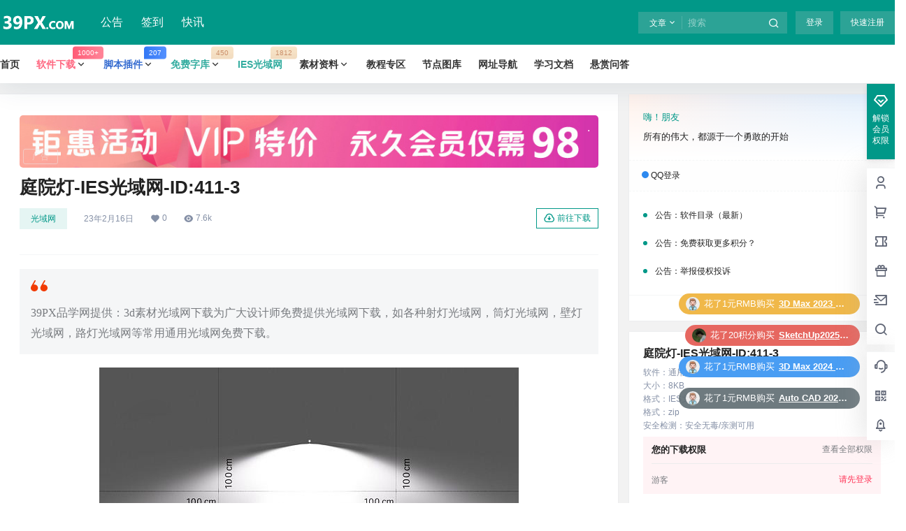

--- FILE ---
content_type: text/html; charset=UTF-8
request_url: https://www.39px.com/8800.html
body_size: 53746
content:
<!doctype html>
<html lang="zh-Hans" class="avgrund-ready b2dark">
<head>
	<meta charset="UTF-8">
	<meta name="viewport" content="width=device-width, initial-scale=1.0, maximum-scale=1.0, user-scalable=no, viewport-fit=cover" />
	<meta http-equiv="Cache-Control" content="no-transform" />
	<meta http-equiv="Cache-Control" content="no-siteapp" />
	<meta name="renderer" content="webkit"/>
	<meta name="force-rendering" content="webkit"/>
	<meta http-equiv="X-UA-Compatible" content="IE=Edge,chrome=1"/>
	<link rel="profile" href="http://gmpg.org/xfn/11">
	<meta name="theme-color" content="#019888">
	<title>庭院灯-IES光域网-ID:411-3 &#8211; 39品学网-39PX.COM</title>
<meta name='robots' content='max-image-preview:large' />
	<style>img:is([sizes="auto" i], [sizes^="auto," i]) { contain-intrinsic-size: 3000px 1500px }</style>
	<link rel='dns-prefetch' href='//res.wx.qq.com' />
<link rel="alternate" type="application/rss+xml" title="39品学网-39PX.COM &raquo; 庭院灯-IES光域网-ID:411-3 评论 Feed" href="https://www.39px.com/8800.html/feed" />

    <meta property="og:locale" content="zh_CN" />
    <meta property="og:type" content="article" />
    <meta property="og:site_name" content="39品学网-39PX.COM" />
    <meta property="og:title" content="庭院灯-IES光域网-ID:411-3 &#8211; 39品学网-39PX.COM" />
    <meta property="og:url" content="https://www.39px.com/8800.html" />
        
    <meta name="keywords" content="" />
    <meta name="description" content="39PX品学网提供：3d素材光域网下载为广大设计师免费提供光域网下载，如各种射灯光域网，筒灯光域网，壁灯光域网，路灯光域网等常用通用光域网免费下载。" />
    <meta property="og:image" content="https://www.39px.com/wp-content/uploads/2023/02/411-1.jpg" />
    <meta property="og:updated_time" content="2023-02-16T16:31:49+08:00" />
    <meta property="article:author" content="https://www.39px.com/users/1" />
            <link rel='stylesheet' id='wp-block-library-css' href='https://www.39px.com/wp-includes/css/dist/block-library/style.min.css?ver=6.8.1' type='text/css' media='all' />
<style id='classic-theme-styles-inline-css' type='text/css'>
/*! This file is auto-generated */
.wp-block-button__link{color:#fff;background-color:#32373c;border-radius:9999px;box-shadow:none;text-decoration:none;padding:calc(.667em + 2px) calc(1.333em + 2px);font-size:1.125em}.wp-block-file__button{background:#32373c;color:#fff;text-decoration:none}
</style>
<style id='global-styles-inline-css' type='text/css'>
:root{--wp--preset--aspect-ratio--square: 1;--wp--preset--aspect-ratio--4-3: 4/3;--wp--preset--aspect-ratio--3-4: 3/4;--wp--preset--aspect-ratio--3-2: 3/2;--wp--preset--aspect-ratio--2-3: 2/3;--wp--preset--aspect-ratio--16-9: 16/9;--wp--preset--aspect-ratio--9-16: 9/16;--wp--preset--color--black: #000000;--wp--preset--color--cyan-bluish-gray: #abb8c3;--wp--preset--color--white: #ffffff;--wp--preset--color--pale-pink: #f78da7;--wp--preset--color--vivid-red: #cf2e2e;--wp--preset--color--luminous-vivid-orange: #ff6900;--wp--preset--color--luminous-vivid-amber: #fcb900;--wp--preset--color--light-green-cyan: #7bdcb5;--wp--preset--color--vivid-green-cyan: #00d084;--wp--preset--color--pale-cyan-blue: #8ed1fc;--wp--preset--color--vivid-cyan-blue: #0693e3;--wp--preset--color--vivid-purple: #9b51e0;--wp--preset--gradient--vivid-cyan-blue-to-vivid-purple: linear-gradient(135deg,rgba(6,147,227,1) 0%,rgb(155,81,224) 100%);--wp--preset--gradient--light-green-cyan-to-vivid-green-cyan: linear-gradient(135deg,rgb(122,220,180) 0%,rgb(0,208,130) 100%);--wp--preset--gradient--luminous-vivid-amber-to-luminous-vivid-orange: linear-gradient(135deg,rgba(252,185,0,1) 0%,rgba(255,105,0,1) 100%);--wp--preset--gradient--luminous-vivid-orange-to-vivid-red: linear-gradient(135deg,rgba(255,105,0,1) 0%,rgb(207,46,46) 100%);--wp--preset--gradient--very-light-gray-to-cyan-bluish-gray: linear-gradient(135deg,rgb(238,238,238) 0%,rgb(169,184,195) 100%);--wp--preset--gradient--cool-to-warm-spectrum: linear-gradient(135deg,rgb(74,234,220) 0%,rgb(151,120,209) 20%,rgb(207,42,186) 40%,rgb(238,44,130) 60%,rgb(251,105,98) 80%,rgb(254,248,76) 100%);--wp--preset--gradient--blush-light-purple: linear-gradient(135deg,rgb(255,206,236) 0%,rgb(152,150,240) 100%);--wp--preset--gradient--blush-bordeaux: linear-gradient(135deg,rgb(254,205,165) 0%,rgb(254,45,45) 50%,rgb(107,0,62) 100%);--wp--preset--gradient--luminous-dusk: linear-gradient(135deg,rgb(255,203,112) 0%,rgb(199,81,192) 50%,rgb(65,88,208) 100%);--wp--preset--gradient--pale-ocean: linear-gradient(135deg,rgb(255,245,203) 0%,rgb(182,227,212) 50%,rgb(51,167,181) 100%);--wp--preset--gradient--electric-grass: linear-gradient(135deg,rgb(202,248,128) 0%,rgb(113,206,126) 100%);--wp--preset--gradient--midnight: linear-gradient(135deg,rgb(2,3,129) 0%,rgb(40,116,252) 100%);--wp--preset--font-size--small: 13px;--wp--preset--font-size--medium: 20px;--wp--preset--font-size--large: 36px;--wp--preset--font-size--x-large: 42px;--wp--preset--spacing--20: 0.44rem;--wp--preset--spacing--30: 0.67rem;--wp--preset--spacing--40: 1rem;--wp--preset--spacing--50: 1.5rem;--wp--preset--spacing--60: 2.25rem;--wp--preset--spacing--70: 3.38rem;--wp--preset--spacing--80: 5.06rem;--wp--preset--shadow--natural: 6px 6px 9px rgba(0, 0, 0, 0.2);--wp--preset--shadow--deep: 12px 12px 50px rgba(0, 0, 0, 0.4);--wp--preset--shadow--sharp: 6px 6px 0px rgba(0, 0, 0, 0.2);--wp--preset--shadow--outlined: 6px 6px 0px -3px rgba(255, 255, 255, 1), 6px 6px rgba(0, 0, 0, 1);--wp--preset--shadow--crisp: 6px 6px 0px rgba(0, 0, 0, 1);}:where(.is-layout-flex){gap: 0.5em;}:where(.is-layout-grid){gap: 0.5em;}body .is-layout-flex{display: flex;}.is-layout-flex{flex-wrap: wrap;align-items: center;}.is-layout-flex > :is(*, div){margin: 0;}body .is-layout-grid{display: grid;}.is-layout-grid > :is(*, div){margin: 0;}:where(.wp-block-columns.is-layout-flex){gap: 2em;}:where(.wp-block-columns.is-layout-grid){gap: 2em;}:where(.wp-block-post-template.is-layout-flex){gap: 1.25em;}:where(.wp-block-post-template.is-layout-grid){gap: 1.25em;}.has-black-color{color: var(--wp--preset--color--black) !important;}.has-cyan-bluish-gray-color{color: var(--wp--preset--color--cyan-bluish-gray) !important;}.has-white-color{color: var(--wp--preset--color--white) !important;}.has-pale-pink-color{color: var(--wp--preset--color--pale-pink) !important;}.has-vivid-red-color{color: var(--wp--preset--color--vivid-red) !important;}.has-luminous-vivid-orange-color{color: var(--wp--preset--color--luminous-vivid-orange) !important;}.has-luminous-vivid-amber-color{color: var(--wp--preset--color--luminous-vivid-amber) !important;}.has-light-green-cyan-color{color: var(--wp--preset--color--light-green-cyan) !important;}.has-vivid-green-cyan-color{color: var(--wp--preset--color--vivid-green-cyan) !important;}.has-pale-cyan-blue-color{color: var(--wp--preset--color--pale-cyan-blue) !important;}.has-vivid-cyan-blue-color{color: var(--wp--preset--color--vivid-cyan-blue) !important;}.has-vivid-purple-color{color: var(--wp--preset--color--vivid-purple) !important;}.has-black-background-color{background-color: var(--wp--preset--color--black) !important;}.has-cyan-bluish-gray-background-color{background-color: var(--wp--preset--color--cyan-bluish-gray) !important;}.has-white-background-color{background-color: var(--wp--preset--color--white) !important;}.has-pale-pink-background-color{background-color: var(--wp--preset--color--pale-pink) !important;}.has-vivid-red-background-color{background-color: var(--wp--preset--color--vivid-red) !important;}.has-luminous-vivid-orange-background-color{background-color: var(--wp--preset--color--luminous-vivid-orange) !important;}.has-luminous-vivid-amber-background-color{background-color: var(--wp--preset--color--luminous-vivid-amber) !important;}.has-light-green-cyan-background-color{background-color: var(--wp--preset--color--light-green-cyan) !important;}.has-vivid-green-cyan-background-color{background-color: var(--wp--preset--color--vivid-green-cyan) !important;}.has-pale-cyan-blue-background-color{background-color: var(--wp--preset--color--pale-cyan-blue) !important;}.has-vivid-cyan-blue-background-color{background-color: var(--wp--preset--color--vivid-cyan-blue) !important;}.has-vivid-purple-background-color{background-color: var(--wp--preset--color--vivid-purple) !important;}.has-black-border-color{border-color: var(--wp--preset--color--black) !important;}.has-cyan-bluish-gray-border-color{border-color: var(--wp--preset--color--cyan-bluish-gray) !important;}.has-white-border-color{border-color: var(--wp--preset--color--white) !important;}.has-pale-pink-border-color{border-color: var(--wp--preset--color--pale-pink) !important;}.has-vivid-red-border-color{border-color: var(--wp--preset--color--vivid-red) !important;}.has-luminous-vivid-orange-border-color{border-color: var(--wp--preset--color--luminous-vivid-orange) !important;}.has-luminous-vivid-amber-border-color{border-color: var(--wp--preset--color--luminous-vivid-amber) !important;}.has-light-green-cyan-border-color{border-color: var(--wp--preset--color--light-green-cyan) !important;}.has-vivid-green-cyan-border-color{border-color: var(--wp--preset--color--vivid-green-cyan) !important;}.has-pale-cyan-blue-border-color{border-color: var(--wp--preset--color--pale-cyan-blue) !important;}.has-vivid-cyan-blue-border-color{border-color: var(--wp--preset--color--vivid-cyan-blue) !important;}.has-vivid-purple-border-color{border-color: var(--wp--preset--color--vivid-purple) !important;}.has-vivid-cyan-blue-to-vivid-purple-gradient-background{background: var(--wp--preset--gradient--vivid-cyan-blue-to-vivid-purple) !important;}.has-light-green-cyan-to-vivid-green-cyan-gradient-background{background: var(--wp--preset--gradient--light-green-cyan-to-vivid-green-cyan) !important;}.has-luminous-vivid-amber-to-luminous-vivid-orange-gradient-background{background: var(--wp--preset--gradient--luminous-vivid-amber-to-luminous-vivid-orange) !important;}.has-luminous-vivid-orange-to-vivid-red-gradient-background{background: var(--wp--preset--gradient--luminous-vivid-orange-to-vivid-red) !important;}.has-very-light-gray-to-cyan-bluish-gray-gradient-background{background: var(--wp--preset--gradient--very-light-gray-to-cyan-bluish-gray) !important;}.has-cool-to-warm-spectrum-gradient-background{background: var(--wp--preset--gradient--cool-to-warm-spectrum) !important;}.has-blush-light-purple-gradient-background{background: var(--wp--preset--gradient--blush-light-purple) !important;}.has-blush-bordeaux-gradient-background{background: var(--wp--preset--gradient--blush-bordeaux) !important;}.has-luminous-dusk-gradient-background{background: var(--wp--preset--gradient--luminous-dusk) !important;}.has-pale-ocean-gradient-background{background: var(--wp--preset--gradient--pale-ocean) !important;}.has-electric-grass-gradient-background{background: var(--wp--preset--gradient--electric-grass) !important;}.has-midnight-gradient-background{background: var(--wp--preset--gradient--midnight) !important;}.has-small-font-size{font-size: var(--wp--preset--font-size--small) !important;}.has-medium-font-size{font-size: var(--wp--preset--font-size--medium) !important;}.has-large-font-size{font-size: var(--wp--preset--font-size--large) !important;}.has-x-large-font-size{font-size: var(--wp--preset--font-size--x-large) !important;}
:where(.wp-block-post-template.is-layout-flex){gap: 1.25em;}:where(.wp-block-post-template.is-layout-grid){gap: 1.25em;}
:where(.wp-block-columns.is-layout-flex){gap: 2em;}:where(.wp-block-columns.is-layout-grid){gap: 2em;}
:root :where(.wp-block-pullquote){font-size: 1.5em;line-height: 1.6;}
</style>
<link rel='stylesheet' id='b2-style-main-css' href='https://www.39px.com/wp-content/themes/b2/style.css?ver=5.8.0' type='text/css' media='all' />
<link rel='stylesheet' id='b2-style-css' href='https://www.39px.com/wp-content/themes/b2/Assets/fontend/style.css?ver=5.8.0' type='text/css' media='all' />
<style id='b2-style-inline-css' type='text/css'>
[v-cloak]{
            display: none!important
        }.wrapper{
            width:1300px;
            max-width:100%;
            margin:0 auto;
        }
        :root{
            --b2lightcolor:rgba(1, 152, 136, 0.2);
            --b2radius:0px;
            --b2color:#019888;
            --b2light:rgba(1, 152, 136, 0.03);
        }
        .header .login-button button{
            background-color:rgba(1, 152, 136, 0.03);
        }
        .header .login-button button.empty{
            background:none
        }
        .news-item-date{
            border:1px solid #019888;
        }
        .author .news-item-date{
            border:0;
        }
        .news-item-date p span:last-child{
            background:#019888;
        }
        .widget-newsflashes-box ul::before{
            border-left: 1px dashed rgba(1, 152, 136, 0.2);
        }
        .widget-new-content::before{
            background:#019888;
        }
        .modal-content{
            background-image: url(https://www.39px.com/wp-content/themes/b2/Assets/fontend/images/model-bg.png);
        }
        .d-weight button.picked.text,.d-replay button.picked i,.comment-type button.picked i{
            color:#019888;
        }
        .d-replay button.text:hover i{
            color:#019888;
        }
        .slider-info-box {
            border-radius:0px;
        }
        .button,button{
            background:#019888;
            border:1px solid #019888;
            border-radius:0px;
        }
        .b2-menu-4 ul ul li a img{
            border-radius:0px;
        }
        input,textarea{
            border-radius:0px;
        }
        .post-carts-list-row .flickity-button{
            border-radius:0px;
        }
        button.b2-loading:after{
            border-radius:0px;
        }
        .bar-middle .bar-normal,.bar-footer,.bar-top,.gdd-quick-link-buy-vip{
            border-top-left-radius:0px;
            border-bottom-left-radius: 0px
        }
        .entry-content a.button.empty,.entry-content a.button.text{
            color:#019888;
        }
        .coll-3-top img{
            border-top-left-radius:0px;
            border-top-right-radius:0px;
        }
        .coll-3-bottom li:first-child img{
            border-bottom-left-radius:0px;
        }
        .coll-3-bottom li:last-child img{
            border-bottom-right-radius:0px;
        }
        .slider-info::after{
            border-radius:0px;
        }
        .circle-info{
            border-radius:0px 0px 0 0;
        }
        .b2-bg{
            background-color:#019888;
        }
        .gdd-quick-link-buy-vip__hover-block,.gdd-quick-link-buy-vip__popover--btn,.gdd-quick-link-buy-vip,.gdd-quick-link-buy-vip__popover{
            background-color:#019888;
        }
        .b2-page-bg::before{
            background: linear-gradient(to bottom,rgba(0,0,0,0) 40%,#f2f2f2 100%);
        }
        .site{
            background-color:#f2f2f2;
        }
        
        .header-banner{
            
        }
        .b2-radius{
            border-radius:0px;
        }
        .ads-box img{
            border-radius:0px;
        }
        .post-style-4-top,.post-style-2-top-header,.tax-header .wrapper.box{
            border-radius:0px 0px 0 0;
        }
        .entry-content blockquote,.content-excerpt{
            border-radius:0px;
        }
        .user-sidebar-info.active{
            border-radius:0px;
        }
        .dmsg-header a{
            color:#019888;
        }
        .user-edit-button{
            color:#019888
        }
        .b2-color{
            color:#019888!important
        }
        .b2-light,.newsflashes-nav-in ul li.current-menu-item a{
            background-color:rgba(1, 152, 136, 0.18)
        }
        .b2-light-dark{
            background-color:rgba(1, 152, 136, 0.52)
        }
        .b2-light-bg{
            background-color:rgba(1, 152, 136, 0.12)
        }
        .b2-menu-1 .sub-menu-0 li a{
            background-color:rgba(1, 152, 136, 0.08)
        }
        .b2-menu-1 .sub-menu-0 li:hover a{
            background-color:rgba(1, 152, 136, 0.6);
            color:#fff;
        }
        .topic-footer-left button.picked,.single .post-list-cat a,.saf-z button.picked,.news-vote-up .isset, .news-vote-down .isset,.w-d-list.gujia button,.w-d-download span button{
            background-color:rgba(1, 152, 136, 0.1);
            color:#019888!important
        }
        .po-topic-tools-right .button-sm{
            color:#019888
        }
        .author-links .picked a, .collections-menu .current{
            background-color:#019888;
            color:#fff
        }
        .b2-widget-hot-circle .b2-widget-title button.picked:before{
            border-color: transparent transparent #019888!important
        }
        .login-form-item input{
            border-radius:0px;
        }
        .topic-child-list ul{
            border-radius:0px;
        }
        .b2-loading path {
            fill: #019888
        }
        .header-search-tpye a.picked{
            border-color:#019888
        }
        button.empty,.button.empty,li.current-menu-item > a,.top-menu-hide:hover .more,.header .top-menu ul li.depth-0:hover > a .b2-jt-block-down,button.text{
            color:#019888
        }
        input,textarea{
            caret-color:#019888; 
        }
        .login-form-item input:focus{
            border-color:#019888
        }
        .login-form-item input:focus + span{
            color:#019888
        }
        .mobile-footer-center i{
            background:#019888
        }
        .login-box-content a{
            color:#019888
        }
        .verify-number.picked span{
            background:#019888
        }
        .verify-header::after{
            color:#019888
        }
        .top-user-box-drop li a i{
            color:#019888
        }
        #bigTriangleColor path{
            fill: #f2f2f2;
            stroke: #f2f2f2;
        }
        .post-list-cats a:hover{
            color:#019888;
        }
        trix-toolbar .trix-button.trix-active{
            color:#019888;
        }
        .picked.post-load-button:after{
            border-color:#019888 transparent transparent transparent;
        }
        .task-day-list li i{
            color:#019888
        }
        .task-day-list li .task-finish-icon i{
            background:#019888
        }
        .bar-item-desc{
            background:#019888;
        }
        .bar-user-info-row-title > a span:first-child::before{
            background:#019888;
        }
        .bar-item.active i{
            color:#019888
        }
        .bar-user-info .bar-mission-action{
            color:#019888
        }
        .gold-table.picked:after{
            border-color:#019888
        }
        .gold-table.picked{
            color:#019888
        }
        .user-sidebar-info p i{
            color:#019888
        }
        .user-sidebar-info.active p{
            color:#019888
        }
        .picked.post-load-button span{
            color:#019888;
            background-color:rgba(1, 152, 136, 0.18)!important
        }
        .post-carts-list-row .next svg,.post-carts-list-row .previous svg{
            color:#019888;
        }
        .picked.post-load-button:before{
            background-color:#019888
        }
        .aside-carts-price-left span{
            color:#019888
        }
        .top-user-avatar img,.header-user .top-user-box,.social-top .top-user-avatar img{
            border-radius:0px;
        }
        .link-in:hover{
            color:#019888
        }
        @media screen and (max-width:768px){
            .aside-bar .bar-item:hover i{
                color:#019888
            }
            .post-video-list li.picked .post-video-list-link{
                color:#019888;
                border-color:#019888
            }
            .post-style-2-top-header{
                border-bottom:8px solid #f2f2f2;
            }
            .po-form-box {
                border-radius:0px;
            }
            .circle-desc{
                border-radius:0 0 0px 0px;  
            }
        }
        .circle-admin-info>div:hover{
            border-color:#019888;
        }
        .circle-admin-info>div:hover span,.circle-admin-info>div:hover i{
            color:#019888;
            opacity: 1;
        }
        .bar-top{
            background:#019888
        }
        .bar-item.bar-qrcode:hover i{
            color:#019888
        }
        .b2-color-bg{
            background-color:#019888
        }
        .b2-color{
            color:#019888
        }
        .b2-hover a{
            color:#019888
        }
        .b2-hover a:hover{
            text-decoration: underline;
        }
        .filter-items a.current,.single-newsflashes .single-tags span,.single-infomation .single-tags span{
            color:#019888;
            background-color:rgba(1, 152, 136, 0.18)
        }
        .circle-vote{
            background:rgba(1, 152, 136, 0.04)
        }
        .user-sidebar-info.active{
            background:rgba(1, 152, 136, 0.04)
        }
        .user-w-qd-list-title{
            background-color:#019888
        }
        #video-list ul li > div:hover{
            background-color:rgba(1, 152, 136, 0.04)
        }
        .post-5 .post-info h2::before{
            background-color:#019888
        }
        .tox .tox-tbtn--enabled svg{
            fill:#019888!important
        }
        .entry-content a,.entry-content .content-show-roles > p a,.entry-content > ul li a,.content-show-roles > li a,.entry-content > ol li a{
            color:#019888;
        }
        .entry-content .file-down-box a:hover{
            color:#019888;
            border:1px solid #019888;
        }
        .entry-content h2::before{
            color:#019888;
        }
        .header-banner-left .menu li.current-menu-item a:after{
            background:#019888;
        }
        .user-w-announcement li a::before{
            background-color:#019888;
        }
        .topic-footer-right button{
            color:#019888
        }
        .content-user-money span{
            color:#019888;
            background:rgba(1, 152, 136, 0.08)
        }
        .vote-type button.picked{
            color:#019888;
        }
        .post-video-table ul li.picked{
            border-bottom:2px solid #019888;
        }
        .create-form-item button.picked{
            border-color:#019888;
        }
        .b2-widget-hot-circle .b2-widget-title button.picked{
            color:#019888;
        }
        .topic-type-menu button.picked{
            color:#fff;
            background:#019888;
        }
        .circle-topic-role{
            border:1px solid rgba(1, 152, 136, 0.4)
        }
        .circle-topic-role:before{
            border-color: transparent transparent #019888;
        }
        .topic-content-text p a{
            color:#019888;
        }
        .site-footer{
            background-image: url();
        }.shop-normal-item{width:33.333333333333%!important}
        .home_row_0.module-search{
            margin-top:-16px;
        }
        .home_row_0.home_row_bg_img{
            margin-top:-16px;
        }
        .shop-cats .shop-cats-item{
            margin-right:16px;
        }
        .mg-r{
            margin-right:16px;
        }
        .mg-b{
            margin-bottom:16px;
        }
        .mg-t{
            margin-top:16px;
        }
        .mg-l{
            margin-left:16px;
        }
        .b2-mg{
            margin:16px;
        }
        .b2-pd{
            padding:16px;
        }
        .b2_gap,.shop-normal-list,.shop-category,.user-search-list,.home-collection .collection-out{
            margin-right:-16px;
            margin-bottom:-16px;
            padding:0
        }
        .post-3-li-dubble .b2_gap{
            margin-right:-16px;
            margin-bottom:-16px;
        }
        .b2_gap>li .item-in,.shop-list-item,.shop-normal-item-in,.user-search-list li > div,.home-collection .home-collection-content,.post-3.post-3-li-dubble .b2_gap>li .item-in{
            margin-bottom:16px;
            margin-right:16px;
            overflow: hidden;
        }
        .b2-pd-r{
            padding-right:16px;
        }
        .widget-area section + section{
            margin-top:16px;
        }
        .b2-pd,.b2-padding{
            padding:16px;
        }
        .single-post-normal .single-article{
            margin-right:16px;
        }
        .site-footer .widget{
            padding:0 16px;
        }
        .author-page-right{
            margin-right:16px;
        }
        .single-article{
            margin-bottom:16px;
        }
        .home-collection .flickity-prev-next-button.next{
            right:-16px;
        }
        .post-style-5-top{
            margin-top:-16px
        }
        .home-collection-title{
            padding:12px 16px
        }
        .home_row_bg,.home_row_bg_img{
            padding:32px 0
        }
        .shop-coupon-box{
            margin-right:-16px
        }
        .shop-box-row .shop-coupon-item .stamp{
            margin-right:16px;
            margin-bottom:16px;
        }
        .mg-t-{
            margin-top:-16px;
        }
        .collection-box{
            margin:-8px
        }
        .collection-item{
            padding:8px;
            width:50%
        }
        .site-footer-widget-in{
            margin:0 -16px;
        }
        .module-sliders.home_row_bg{
            margin-top:-16px;
        }
        .home_row_0.homw-row-full.module-sliders{
            margin-top:-16px;
        }
        .widget-area.widget-area-left{
            padding-right:16px;
        }
        .widget-area{
                width:380px;
                min-width:380px;
                margin-left:16px;
                max-width:100%;
            }
            .widget-area-left.widget-area{
                width:300px;
                max-width:300px;
                min-width:300px;
            }
            .post-type-archive-circle #secondary.widget-area,.tax-circle_tags #secondary.widget-area,.page-template-page-circle #secondary.widget-area{
                width:360px;
                max-width:360px;
                min-width:360px;
            }
            .single .content-area,.page .content-area,.links-register .content-area{
                max-width: calc(100% - 380px);
                margin: 0 auto;
                flex:1
            }
            .page-template-pageTemplatespage-index-php .content-area{
                max-width:100%
            }
            
                .tax-collection .content-area,
                .tax-newsflashes_tags .content-area,
                .post-type-archive-newsflashes .content-area,.page-template-page-newsflashes .content-area
                .all-circles.content-area,
                .announcement-page.content-area,
                .single-announcement .content-area,
                .post-style-2.single .content-area,
                .create-circle.content-area,
                .mission-page.wrapper,
                ,#carts .vip-page{
                    max-width:960px;
                    width:100%;
                }
            
            .footer{
                color:#2b2b2b;
            }
            .footer-links{
                color:#8c8c8c;
            }
            .footer-bottom{
                color:#8c8c8c;
            }
        
</style>
<link rel='stylesheet' id='b2-sliders-css' href='https://www.39px.com/wp-content/themes/b2/Assets/fontend/library/flickity.css?ver=5.8.0' type='text/css' media='all' />
<link rel='stylesheet' id='b2-fonts-css' href='https://www.39px.com/wp-content/themes/b2/Assets/fonts/iconfont.css?ver=5.8.0' type='text/css' media='all' />
<link rel='stylesheet' id='b2_block_css-css' href='https://www.39px.com/wp-content/themes/b2/Assets/admin/gd_block.css?ver=5.8.0' type='text/css' media='all' />
<link rel='stylesheet' id='b2-mobile-css' href='https://www.39px.com/wp-content/themes/b2/Assets/fontend/mobile.css?ver=5.8.0' type='text/css' media='all' />
<link rel="https://api.w.org/" href="https://www.39px.com/wp-json/" /><link rel="alternate" title="JSON" type="application/json" href="https://www.39px.com/wp-json/wp/v2/posts/8800" /><link rel="EditURI" type="application/rsd+xml" title="RSD" href="https://www.39px.com/xmlrpc.php?rsd" />
<meta name="generator" content="WordPress 6.8.1" />
<link rel="canonical" href="https://www.39px.com/8800.html" />
        <script>
            function b2loadScript(url, id,callback){
                var script = document.createElement ("script");
                script.type = "text/javascript";
                script.id = id;
                if (script.readyState){
                    script.onreadystatechange = function(){
                        if (script.readyState == "loaded" || script.readyState == "complete"){
                            script.onreadystatechange = null;
                            callback();
                        }
                    };
                } else {
                    script.onload = function(){
                        callback();
                    }
                }
                script.src = url;
                document.getElementsByTagName("head")[0].appendChild(script);
            }
            function b2loadStyle(url, id,callback){
                var script = document.createElement ("link");
                script.type = "text/css";
                script.rel = "stylesheet";
                script.id = id;
                if (script.readyState){
                    script.onreadystatechange = function(){
                        if (script.readyState == "loaded" || script.readyState == "complete"){
                            script.onreadystatechange = null;
                            callback();
                        }
                    };
                } else {
                    script.onload = function(){
                        callback();
                    }
                }
                script.href = url;
                document.getElementsByTagName("head")[0].appendChild(script);
            }
            function b2getCookie(name){
                var nameEQ = name + "=";
                var ca = document.cookie.split(';');
                for(var i=0;i < ca.length;i++) {
                    var c = ca[i];
                    while (c.charAt(0)==' ') c = c.substring(1,c.length);
                    if (c.indexOf(nameEQ) == 0) return c.substring(nameEQ.length,c.length);
                }
                return null;
            }

            function b2setCookie(name,value,days){
                days = days ? days : 100;
                var expires = "";
                if (days) {
                    var date = new Date();
                    date.setTime(date.getTime() + (days*24*60*60*1000));
                    expires = "; expires=" + date.toUTCString();
                }
                document.cookie = name + "=" + (value || "")  + expires + "; path=/";
            }

            function b2delCookie(name){
                document.cookie = name +'=; Path=/; Expires=Thu, 01 Jan 1970 00:00:01 GMT;';
            }
        </script>
        <link rel="icon" href="https://www.39px.com/wp-content/uploads/2026/01/cropped-cropped-2-32x32.png" sizes="32x32" />
<link rel="icon" href="https://www.39px.com/wp-content/uploads/2026/01/cropped-cropped-2-192x192.png" sizes="192x192" />
<link rel="apple-touch-icon" href="https://www.39px.com/wp-content/uploads/2026/01/cropped-cropped-2-180x180.png" />
<meta name="msapplication-TileImage" content="https://www.39px.com/wp-content/uploads/2026/01/cropped-cropped-2-270x270.png" />
		<style type="text/css" id="wp-custom-css">
			/*---隐藏写文字按钮---*/
 .top-submit {
     display: none;
}

/*---隐藏发起按钮---*/
.mobile-hidden.user-tips {
	  display: none;
}

/*---公告页面宽度---*/
.single .content-area, .page .content-area, .links-register .content-area {
  max-width: calc(100% - 000px);
  margin: 0 auto;
    margin-top: 0px;
    margin-right: auto;
    margin-bottom: 0px;
    margin-left: auto;
  flex: 1;
}

/*首页区块导航*/
.row {
	margin: 0 -10px;
	box-sizing: border-box
}
.col-lg-1,
.col-lg-10,
.col-lg-11,
.col-lg-12,
.col-lg-2,
.col-lg-3,
.col-lg-4,
.col-lg-5,
.col-lg-6,
.col-lg-7,
.col-lg-8,
.col-lg-9,
.col-md-1,
.col-md-10,
.col-md-11,
.col-md-12,
.col-md-2,
.col-md-3,
.col-md-4,
.col-md-5,
.col-md-6,
.col-md-7,
.col-md-8,
.col-md-9,
.col-sm-1,
.col-sm-10,
.col-sm-11,
.col-sm-12,
.col-sm-2,
.col-sm-3,
.col-sm-4,
.col-sm-5,
.col-sm-6,
.col-sm-7,
.col-sm-8,
.col-sm-9,
.col-xs-1,
.col-xs-10,
.col-xs-11,
.col-xs-12,
.col-xs-2,
.col-xs-3,
.col-xs-4,
.col-xs-5,
.col-xs-6,
.col-xs-7,
.col-xs-8,
.col-xs-9 {
	float: left;
	padding: 0 10px;
	width: 100%;
	box-sizing: border-box
}
.container:after,
.container:before,
.row:after,
.row:before {
	content: '';
	clear: both;
	display: block
}
.col-xs-1 {
	width: 8.33333333%
}
.col-xs-2 {
	width: 16.66666666%
}
.col-xs-3 {
	width: 25%
}
.col-xs-4 {
	width: 33.33333333%
}
.col-xs-5 {
	width: 41.66666666%
}
.col-xs-6 {
	width: 50%
}
.col-xs-7 {
	width: 58.33333333%
}
.col-xs-8 {
	width: 66.66666666%
}
.col-xs-9 {
	width: 75%
}
.col-xs-10 {
	width: 83.33333333%
}
.col-xs-11 {
	width: 91.66666666%
}
@media (min-width:768px) {
	.col-sm-1 {
		width: 8.33333333%
	}
	.col-sm-2 {
		width: 16.66666666%
	}
	.col-sm-3 {
		width: 25%
	}
	.col-sm-4 {
		width: 33.33333333%
	}
	.col-sm-5 {
		width: 41.66666666%
	}
	.col-sm-6 {
		width: 50%
	}
	.col-sm-7 {
		width: 58.33333333%
	}
	.col-sm-8 {
		width: 66.66666666%
	}
	.col-sm-9 {
		width: 75%
	}
	.col-sm-10 {
		width: 83.33333333%
	}
	.col-sm-11 {
		width: 91.66666666%
	}
}
/*2*/
@media (min-width:1024px) {
	.col-md-1 {
		width: 8.33333333%
	}
	.col-md-2 {
		width: 16.66666666%
	}
	.col-md-3 {
		width: 23%
	}
	.col-md-4 {
		width: 33.33333333%
	}
	.col-md-5 {
		width: 41.66666666%
	}
	.col-md-6 {
		width: 50%
	}
	.col-md-7 {
		width: 58.33333333%
	}
	.col-md-8 {
		width: 66.66666666%
	}
	.col-md-9 {
		width: 75%
	}
	.col-md-10 {
		width: 83.33333333%
	}
	.col-md-11 {
		width: 91.66666666%
	}
}
@media (min-width:1300px) {
	.container {
		padding: 0
	}
	.col-lg-1 {
		width: 8.33333333%
	}
	.col-lg-2 {
		width: 16.66666666%
	}
	.col-lg-3 {
		width: 25%
	}
	.col-lg-4 {
		width: 33.33333333%
	}
	.col-lg-5 {
		width: 41.66666666%
	}
	.col-lg-6 {
		width: 50%
	}
	.col-lg-7 {
		width: 58.33333333%
	}
	.col-lg-8 {
		width: 66.66666666%
	}
	.col-lg-9 {
		width: 75%
	}
	.col-lg-10 {
		width: 83.33333333%
	}
	.col-lg-11 {
		width: 91.66666666%
	}
}
.home-first-screen {
	padding: 15px 0 5px;
}
.home-first-screen .images,
.home-first-screen .parts {
	margin-bottom: 0;
	position: relative
}
.home-first-screen .dubao {
	position: relative;
	margin-bottom: 5px
}
@media (min-width:768px) {
	.home-first-screen .dubao {
		margin-bottom: 10px
	}
}
.home-first-screen .row {
	margin-left: -5px;
	margin-right: -5px
}
.home-first-screen .col-md-3,
.home-first-screen .col-md-6,
.home-first-screen .col-xs-6 {
	padding-left: 5px;
	padding-right: 5px
}
.home-first-screen .thumb {
	display: block;
	width: 100%;
	padding-top: 62.22222222%;
	border-radius: 3px;
	overflow: hidden;
	position: relative;
	background-position: center top;
	background-repeat: no-repeat;
	background-size: cover
}
.home-first-screen .thumb:after {
	content: '';
	display: block;
	position: absolute;
	left: 0;
	top: 0;
	width: 100%;
	padding-top: 100%;
	background: rgba(0, 0, 0, .2);
	opacity: 0;
	visibility: hidden;
	transition: all .2s
}
.home-first-screen .thumb.bigOne {
	padding-top: 56.72131148%
}
.home-first-screen .thumb img {
	display: none
}
.home-first-screen .items .thumb {
	padding-top: 58.82352941%
}
.home-first-screen .images .col-md-6,
.home-first-screen .images .col-xs-6 {
	margin-bottom: 10px
}
.home-first-screen .images .item2 {
	margin-bottom: 0
}
.home-first-screen .images a {
	display: block;
	position: relative
}
.home-first-screen .images a strong {
	display: block;
	position: absolute;
	left: 0;
	right: 0;
	bottom: 0;
	padding: .4em .8em .6em;
	font-size: 12px;
	color: #dadada;
	font-weight: 700;
	letter-spacing: .5px;
	line-height: 1.3;
	background-image: -webkit-linear-gradient(top, rgba(0, 0, 0, .2) 0, rgba(0, 0, 0, .6) 100%);
	background-image: -o-linear-gradient(top, rgba(0, 0, 0, .2) 0, rgba(0, 0, 0, .6) 100%);
	background-image: linear-gradient(to bottom, rgba(0, 0, 0, .2) 0, rgba(0, 0, 0, .6) 100%);
	background-repeat: repeat-x;
	filter: progid:DXImageTransform.Microsoft.gradient(startColorstr='#33000000', endColorstr='#99000000', GradientType=0);
	box-shadow: 0 -7px 15px rgba(0, 0, 0, .2);
	border-bottom-left-radius: 3px;
	border-bottom-right-radius: 3px;
}
@media (min-width:768px) {
	.home-first-screen .images a strong {
		font-size: 14px;
		line-height: 1.4;
		font-weight: 400
	}
}
.vitara_slide_in .vitara_slide ul li h3 .label {
	border-radius: 3px;
	padding: 2px 2px 2px 4px;
	font-size: 12px;
	font-weight: 700
}
.vitara_slide_in .vitara_slide ul li h3 .label {
	background: #fff;
	color: #525252;
	margin-right: 10px;
	text-shadow: 0 1px 1px #eee;
	box-shadow: 0 1px 1px #666;
	-moz-box-shadow: 0 1px 1px #666;
	-webkit-box-shadow: 0 1px 1px #666;
	padding: 2px 2px 2px 4px
}
.vitara_slide_in .vitara_slide ul li h3 {
	position: absolute;
	bottom: 0;
	left: 0;
	z-index: 10;
	width: 100%;
	padding: 20px;
	margin: 0;
	font-size: 16px;
	color: #fff;
	text-align: left;
	font-weight: 700;
	text-shadow: 0 1px 3px #525252;
	box-sizing: border-box;
	background: -webkit-linear-gradient(top, rgba(255, 255, 255, 0), rgba(0, 0, 0, .3));
	background: -moz-linear-gradient(top, rgba(255, 255, 255, 0), rgba(0, 0, 0, .3));
	background: -o-linear-gradient(top, rgba(255, 255, 255, 0), rgba(0, 0, 0, .3));
	background: linear-gradient(top, rgba(255, 255, 255, 0), rgba(0, 0, 0, .3))
}
.home-first-screen a:hover .thumb:after {
	visibility: visible;
	opacity: 1
}
.home-first-screen .dubao {
	background: #fff;
	padding: 12px 10px 24px;
	height: 14px;
	border-radius: 3px;
	box-shadow: 0 0 10px rgba(0, 0, 0, .1);
	overflow: hidden
}
.home-first-screen .dubao h3 {
	float: left;
	font-size: 14px;
	color: #4bbbfa;
	font-weight: 400;
	line-height: 14px;
	padding: 0 10px 0 0;
	border-right: 1px solid #ddd
}
.home-first-screen .dubao h3 a {
	color: #4bbbfa
}
.home-first-screen .dubao h3 a:hover {
	color: #FFF
}
/*3*/
.home-first-screen .dubao .cont {
	height: 14px;
	overflow: hidden;
	position: relative
}
.home-first-screen .dubao .cont a {
	display: block;
	line-height: 14px;
	color: #606060;
	font-size: 12px;
	transition: all .5s;
	position: absolute;
	left: 0;
	top: 0
}
.home-first-screen .dubao .cont a:hover {
	color: #000
}
.home-first-screen .dubao .cont a span {
	display: inline-block;
	padding: 0 15px;
	white-space: nowrap
}
.home-first-screen .parts .hf-title {
	font-size: 12px;
	padding: 10px 0 20px;
	margin-bottom: 0;
	height: 16px;
	overflow: hidden;
	position: relative
}
.home-first-screen .parts .hf-title strong {
	color: #525252;
	margin-right: 5px;
	font-size: 16px;
	margin-left: 10px
}
.home-first-screen .parts .hf-title strong:before {
	content: '';
	display: inline-block;
	width: 3px;
	height: 16px;
	vertical-align: middle;
	background: #019888;
	margin-right: 6px;
	margin-top: -2px
}
.home-first-screen .parts .hf-title strong a {
	font-weight: 400;
	color: #3f3f3f
}
.home-first-screen .parts .hf-title strong a:hover {
	color: #019888
}
.home-first-screen .parts .hf-title span {
	font-weight: 400;
	color: #3f3f3f
}
.home-first-screen .parts .hf-title .more {
	display: block;
	position: absolute;
	right: 10px;
	top: 10px;
	font-size: 10px;
	text-transform: uppercase;
	padding: 0 5px 0;
	border-radius: 3px;
	border: 1px solid #b1afaf;
	color: #b1afaf
}
.home-first-screen .parts .hf-title .more:hover {
	color: #fff;
	background: #019888;
	border-color: #019888
}
.home-first-screen .parts .home-first-part {
	background: #fff;
	margin-bottom: 10px;
	border-radius: 3px;
	box-shadow: 0 0 10px rgba(0, 0, 0, .1);
}
.home-first-screen .parts .items {
	padding: 13px 10px 22px
}
.home-first-screen .parts .items .col-md-6 {
	margin-bottom: 7px
}
.home-first-screen .parts .items a {
	display: block
}
.home-first-screen .parts .items .thumb {
	margin-bottom: 13px
}
.home-first-screen .parts .items strong {
	color: #606060
}
.home-first-screen .parts .items strong.title {
	display: block;
	line-height: 1.2em;
	font-size: 0.8em;
	height: 1.4em;
	overflow: hidden;
	text-align: center;
	font-weight: 400
}
.home-first-screen .parts .items a:hover strong {
	color: #019888
}
.home-first-screen .fanye {
	position: absolute;
	right: 15px;
	top: 14px;
	background: #fff
}
.home-first-screen .fanye .btn {
	display: inline-block;
	border: 1px solid #efefef;
	vertical-align: middle;
	cursor: pointer;
	padding-top: 3px;
	margin-right: -1px
}
.home-first-screen .fanye .btn i {
	vertical-align: text-bottom
}
.home-first-screen .fanye .btn:hover {
	border-color: #4bbbfa;
	background: #4bbbfa;
	color: #fff
}
.home-first-screen .fanye .btn.no,
.home-first-screen .fanye .btn.no:hover {
	cursor: default;
	background: #fff;
	color: #eee;
	border-color: #efefef
}
.home-first-screen .fanye .pages {
	font-size: 14px;
	display: inline-block;
	vertical-align: middle;
	margin-right: 5px;
	margin-top: 4px
}
.home-first-screen .fanye .pages em {
	color: #525252;
	font-style: normal
}
.home-first-screen .home-course .hf-title {
	padding-bottom: 30px;
	border-bottom: 1px solid #ddd;
	position: relative
}
.home-first-screen .home-course .courses {
	margin: 7px 0 10px;
	position: relative;
	height: 106px;
	overflow: hidden
}
.home-first-screen .home-course .course-items {
	overflow: hidden;
	position: absolute;
	left: 0;
	right: 0;
	top: 0
}
.home-first-screen .home-course ul {
	margin: 0 10px 0 12px;
	list-style: none
}
.home-first-screen .home-course li {
	list-style-type: disc;
	list-style-position: inside;
	line-height: 20px;
	height: 20px;
	overflow: hidden;
	position: relative;
	color: #606060;
	font-size: 14px;
	margin: 5px 0
}
.home-first-screen .home-course li a {
	color: #606060
}
.home-first-screen .home-course li a:hover {
	color: #019888
}
/*4*/
.home-first-screen .home-course li strong {
	font-weight: 400
}
.home-first-screen .home-course li span {
	position: absolute;
	right: 0;
	top: 0;
	font-size: 12px;
	display: inline-block;
	padding: 0 10px;
	line-height: 20px;
	background: #019888;
	border-radius: 3px;
	color: #ffffff
}
.home-first-screen .home-menus ul {
	margin: 0;
	list-style: none;
	overflow: hidden
}
.home-first-screen .home-menus li {
	float: left;
	width: 33.33333333%;
	text-align: center
}
.home-first-screen .home-menus a {
	display: block;
	text-align: center;
	font-size: 14px;
	color: #606060;
	position: relative;
	line-height: 1.5;
	padding: 10px 5px;
	box-sizing: border-box;
	height: 83px;
	transition: all .1s
}
.home-first-screen .home-menus a:hover {
	background: #f5f6f7;
	color: #019888
}
.home-first-screen .home-menus a:hover i {
	color: #fff
}
.home-first-screen .home-menus a:hover:after,
.home-first-screen .home-menus a:hover:before {
	display: none;
	visibility: hidden
}
.home-first-screen .home-menus a svg {
	font-size: 22px;
	line-height: 1.9
}
@media (min-width:768px) {
	.home-first-screen .home-menus a svg {
		font-size: 28px;
		line-height: 1.3
	}
}
.home-first-screen .home-menus a span {
	display: block;
	line-height: 2
}
.home-first-screen .home-menus li:nth-child(1) a:before,
.home-first-screen .home-menus li:nth-child(2) a:before,
.home-first-screen .home-menus li:nth-child(4) a:before,
.home-first-screen .home-menus li:nth-child(5) a:before {
	content: '';
	display: block;
	position: absolute;
	right: 0;
	bottom: 0;
	height: 85%;
	border-right: 1px solid #ddd
}
.home-first-screen .home-menus li:nth-child(4) a:before,
.home-first-screen .home-menus li:nth-child(5) a:before {
	bottom: auto;
	top: 0
}
.home-first-screen .home-menus li:nth-child(1) a:after,
.home-first-screen .home-menus li:nth-child(2) a:after,
.home-first-screen .home-menus li:nth-child(3) a:after {
	content: '';
	display: block;
	position: absolute;
	right: 0;
	bottom: 0;
	width: 85%;
	border-bottom: 1px solid #ddd
}
.home-first-screen .home-menus li:nth-child(2) a:after {
	width: 100%
}
.home-first-screen .home-menus li:nth-child(3) a:after {
	right: auto;
	left: 0
}
@media (min-width:768px) {
	.home-first-screen .parts .home-first-part {
		height: 168px
	}
	.home-first-screen .parts .items a {
		height: 130px;
		overflow: hidden
	}
	.home-first-screen .parts .items a strong {
		font-size: 14px;
		padding-top: 3px
	}
	.home-first-screen .dubao {
		padding: 11px 20px 24px 28px
	}
	.home-first-screen .dubao h3 {
		padding: 0 24px 0 0;
		margin-right: 10px
	}
	.home-first-screen .dubao .cont span {
		border-right: 1px solid #ddd
	}
	.home-first-screen .dubao .cont span:last-child {
		border-right: none
	}
}
@media (min-width:992px) {
	.home-first-screen {
		padding: 0 0 10px
	}
	.home-first-screen .parts .col-md-3 {
		width: 23.72881356%
	}
	.home-first-screen .parts .col-md-3.part-first {
		width: 28.81355932%
	}
	.home-first-screen .images .item1 {
		width: 52.54237288%
	}
	.home-first-screen .images .item2 {
		width: 47.45762711%
	}
}
.icon {
	width: 1.5em;
	height: 1.15em;
	vertical-align: -0.15em;
	fill: currentColor;
	overflow: hidden;
}
svg.icon {
	width: 1em;
	height: 1em;
	margin-bottom: 0px;
}
.post-list .load-more {
	background-color: rgba(255, 255, 255, 0);
	box-shadow: none;
}
.post-list .load-more button {
	display: inline-block;
	padding: 10px;
	width: 200px;
	text-align: center;
	border-radius: 4px;
	background: rgb(66, 133, 244);
	font-size: 14px;
	margin-top: 10px;
	color: rgb(255, 255, 255);
}
.index-hot-app {
	position: relative;
	height: 40px;
	margin-bottom: -40px;
}
.hot-app {
	display: flex;
	position: absolute;
	left: 0px;
	top: -65px;
	width: 100%;
	height: 107px;
	padding: 12px 37px;
	background: rgb(255, 255, 255);
	border-radius: 10px;
	box-sizing: border-box;
	z-index: 1;
	justify-content: space-around;
	flex-wrap: wrap;
	overflow: hidden;
}
.hot-app__item {
	-webkit-box-flex: 0;
	flex: 0 0 auto;
	display: flex;
	-webkit-box-pack: center;
	justify-content: center;
	-webkit-box-align: center;
	align-items: center;
	width: 146px;
	height: 80px;
	margin-right: 24px;
	margin-bottom: 17px;
	font-size: 16px;
	color: rgb(51, 51, 51);
}


/* 隐藏手机端的发布时间 */
@media (max-width: 767px) {
.b2timeago, 
.post-date  {
    display: none !important;
}

	/* 隐藏手机端的发布喜欢 */
@media (max-width: 767px) {
.single-like, 
.b2font b2-heart-fill   {
    display: none !important;
}

			</style>
		</head>

<body class="wp-singular post-template-default single single-post postid-8800 single-format-standard wp-theme-b2 social-top post-style-1">
	
	<div id="page" class="site">
		
		
        <style>
                .header-banner{
                    background-color:#019888
                }
                .header-banner .ym-menu a,.header-banner,.social-top .site-title,.top-search-button button,.top-search input,.login-button .b2-account-circle-line
                {
                    color:#ffffff;
                    fill: #ffffff;
                }
                .social-top .login-button .b2-user{
                    color:#ffffff;
                    fill: #ffffff;
                }
                .top-search-select{
                    border-right-color:rgba(#ffffff,.5);
                    
                }
                .top-search input::placeholder {
                    color: #ffffff;
                }
                .header{
                    background-color:#ffffff;
                    color:#000000
                }
                .header .button,.header .login-button button{
                    border-color:#000000;
                    color:#000000;
                }
                .header .header-logo{
                    color:#000000
                }
                @media screen and (max-width: 768px){
                    .logo-center .header-banner-left,.logo-left .header-banner-left,.menu-center .header-banner-left,.logo-top .header-banner-left{
                        background:none
                    }
                    .header-banner-left{
                        background:#ffffff;
                    }
                    .header .mobile-box{
                        color: initial;
                    }
                    .logo-center .login-button .b2-account-circle-line,
                    .logo-left .login-button .b2-account-circle-line,
                    .menu-center .login-button .b2-account-circle-line,
                    .logo-top .login-button .b2-account-circle-line{
                        color:#000000
                    }
                    .logo-center .menu-icon .line-1,.logo-center .menu-icon .line-2,.logo-center .menu-icon .line-3,
                    .social-top .menu-icon .line-1,.social-top .menu-icon .line-2,.social-top .menu-icon .line-3,
                    .logo-left .menu-icon .line-1,.logo-left .menu-icon .line-2,.logo-left .menu-icon .line-3,
                    .menu-center .menu-icon .line-1,.menu-center .menu-icon .line-2,.menu-center .menu-icon .line-3,
                    .logo-top .menu-icon .line-1,.logo-top .menu-icon .line-2,.logo-top .menu-icon .line-3
                    {
                        background:#000000
                    }
                    .social-top .header-banner .ym-menu a{
                        color:#000000
                    }
                }
                
            </style>
        
            <div class="site-header mg-b social-top "><div class="site-header-in"><div class="header-banner top-style">
                <div class="header-banner-content wrapper">
                    <div class="header-banner-left">
                        <div class="header-logo"><div class="logo"><a rel="home" href="https://www.39px.com"><img itemprop="logo" src="https://www.39px.com/wp-content/uploads/2026/01/LOGO浅色-1-1-1.png"></a></div></div>
                        <div id="ym-menu" class="ym-menu"><ul id="menu-%e9%a6%96%e9%a1%b5%e8%8f%9c%e5%8d%95%e6%a0%8f%e7%9b%ae" class="menu"><li id="menu-item-166" class="menu-item menu-item-type-custom menu-item-object-custom menu-item-166"><a href="https://www.39px.com/announcement">公告</a></li>
<li id="menu-item-5768" class="menu-item menu-item-type-custom menu-item-object-custom menu-item-5768"><a href="https://www.39px.com/mission/today">签到</a></li>
<li id="menu-item-19058" class="menu-item menu-item-type-post_type_archive menu-item-object-newsflashes menu-item-19058"><a href="https://www.39px.com/newsflashes">快讯</a></li>
</ul></div>
                    </div>
                    <div class="header-banner-right">
                        <div class="top-search mobile-hidden" ref="topsearch" data-search='{"post":"\u6587\u7ae0","newsflashes":"\u5feb\u8baf","document":"\u6587\u6863","ask":"\u95ee\u7b54","links":"\u7f51\u5740\u5bfc\u822a"}'>
            <form method="get" action="https://www.39px.com" class="mobile-search-input b2-radius">
                <div class="top-search-button">
                    <a class="top-search-select" @click.stop.prevent="show = !show" href="javascript:void(0)"><span v-show="data != ''" v-text="data[type]">文章</span><i class="b2font b2-arrow-down-s-line "></i></a>
                    <div class="header-search-select b2-radius" v-cloak v-show="show" data-search='{"post":"\u6587\u7ae0","newsflashes":"\u5feb\u8baf","document":"\u6587\u6863","ask":"\u95ee\u7b54","links":"\u7f51\u5740\u5bfc\u822a"}'><a href="javascript:void(0)" :class="type == 'post' ? 'select b2-radius' : 'b2-radius'" @click="type = 'post'">文章</a><a href="javascript:void(0)" :class="type == 'newsflashes' ? 'select b2-radius' : 'b2-radius'" @click="type = 'newsflashes'">快讯</a><a href="javascript:void(0)" :class="type == 'document' ? 'select b2-radius' : 'b2-radius'" @click="type = 'document'">文档</a><a href="javascript:void(0)" :class="type == 'ask' ? 'select b2-radius' : 'b2-radius'" @click="type = 'ask'">问答</a><a href="javascript:void(0)" :class="type == 'links' ? 'select b2-radius' : 'b2-radius'" @click="type = 'links'">网址导航</a></div>
                </div>
                <input class="search-input b2-radius" type="text" name="s" autocomplete="off" placeholder="搜索">
                <input type="hidden" name="type" :value="type">
                <button class="search-button-action"><i class="b2font b2-search-line "></i></button>
            </form>
        </div>
                        <div class="header-user">
        <div class="change-theme" v-cloak>
            <div class="mobile-show">
                <button @click="b2SearchBox.show = true"><i class="b2font b2-search-line "></i></button>
            </div>
            <div class="mobile-hidden user-tips" v-show="login" v-cloak data-title="发起">
                <button @click="showBox"><i class="b2font b2-add-circle-line "></i></button>
            </div>
            <div v-show="login" v-cloak>
                <a href="https://www.39px.com/message" data-title="消息" class="user-tips"><i class="b2font b2-notification-3-line "></i><b class="bar-mark" v-if="count > 0" v-cloak></b></a>
            </div>
        </div>
        <div class="top-user-info"><div class="user-tools" v-if="b2token">
            <div class="top-user-box" v-if="b2token" v-cloak>
            <div class="top-user-avatar avatar-parent" @click.stop="showDropMenu">
                <img :src="userData.avatar" class="avatar b2-radius"/>
                <span v-if="userData.user_title"><i class="b2font b2-vrenzhengguanli "></i></span>
            </div>
            <div :class="['top-user-box-drop jt b2-radius',{'show':showDrop}]" v-cloak>
                <div class="top-user-info-box" v-if="role.user_data">
                    <div class="top-user-info-box-name">
                        <img :src="userData.avatar" class="avatar b2-radius"/>
                        <div class="top-user-name">
                            <h2>{{userData.name}}<span v-if="userData.user_title">已认证</span></h2>
                            <div>
                                <div v-html="role.user_data.lv.lv.icon"></div>
                                <div v-html="role.user_data.lv.vip.icon"></div>
                            </div>
                        </div>
                        <a :href="userData.link" class="link-block" target="_blank"></a>
                        <div class="login-out user-tips" data-title="退出登录"><a href="javascript:void(0)" @click="out"><i class="b2font b2-login-circle-line "></i></a></div>
                    </div>
                    <div class="top-user-info-box-count" v-if="role.user_data">
                        <p>
                            <span>文章</span>
                            <b v-text="role.user_data.post_count"></b>
                        </p>
                        <p>
                            <span>评论</span>
                            <b v-text="role.user_data.comment_count"></b>
                        </p>
                        <p>
                            <span>关注</span>
                            <b v-text="role.user_data.following"></b>
                        </p>
                        <p>
                            <span>粉丝</span>
                            <b v-text="role.user_data.followers"></b>
                        </p>
                        <a :href="userData.link" class="link-block" target="_blank"></a>
                    </div>
                    <div class="user-w-gold">
                        <div class="user-money user-tips" data-title="余额"><a href="https://www.39px.com/gold" target="_blank"><i>￥</i>{{role.user_data.money}}</a></div> 
                        <div class="user-credit user-tips" data-title="积分"><a href="https://www.39px.com/gold" target="_blank"><i class="b2font b2-coin-line "></i>{{role.user_data.credit}}</a></div>
                    </div>
                    <div class="user-w-rw b2-radius">
                        <div class="user-w-rw-bg" :style="'width:'+role.user_data.task+'%'"></div>
                        <a class="link-block" href="https://www.39px.com/task" target="_blank"><span>您已完成今天任务的<b v-text="role.user_data.task+'%'"></b></span></a>
                    </div>
                </div>
                <ul>
                    <li><a href="https://www.39px.com/gold"  ><i class="b2font b2-bit-coin-line "></i><p>财富管理<span class="top-user-link-des">余额、积分管理</span></p></a></li><li><a href="https://www.39px.com/task"  ><i class="b2font b2-task-line "></i><p>任务中心<span class="top-user-link-des">每日任务</span></p><i class="menu-new">NEW</i></a></li><li><a href="https://www.39px.com/vips"  ><i class="b2font b2-vip-crown-2-line "></i><p>成为会员<span class="top-user-link-des">购买付费会员</span></p></a></li><li><a href="https://www.39px.com/dark-room"  ><i class="b2font b2-skull-2-line "></i><p>小黑屋<span class="top-user-link-des">关进小黑屋的人</span></p><i class="menu-new">NEW</i></a></li><li><a href="https://www.39px.com/directmessage"  ><i class="b2font b2-mail-send-line "></i><p>私信列表<span class="top-user-link-des">所有往来私信</span></p></a></li><li><a href="https://www.39px.com/verify"  ><i class="b2font b2-shield-user-line "></i><p>认证服务<span class="top-user-link-des">申请认证</span></p><i class="menu-new">NEW</i></a></li><li><a href="https://www.39px.com/distribution"  ><i class="b2font b2-share-line "></i><p>推广中心<span class="top-user-link-des">推广有奖励</span></p><i class="menu-new">NEW</i></a></li><li><a :href="userData.link+'/orders'"  ><i class="b2font b2-file-list-2-line "></i><p>我的订单<span class="top-user-link-des">查看我的订单</span></p></a></li><li><a :href="userData.link+'/settings'"  ><i class="b2font b2-user-settings-line "></i><p>我的设置<span class="top-user-link-des">编辑个人资料</span></p></a></li><li><a href="https://www.39px.com/wp-admin/"  class="admin-panel" v-if="userData.is_admin"><i class="b2font b2-settings-3-line "></i><p>进入后台管理<span class="top-user-link-des"></span></p></a></li>
                </ul>
            </div>
        </div>
        </div><div class="login-button" v-if="!b2token" v-cloak><div class="header-login-button" v-cloak>
        <button class="empty mobile-hidden" @click="login(1)">登录</button>
        <button class="mobile-hidden" @click="login(2)">快速注册</button>
        </div>
        <div class="button text empty mobile-show" @click="login(1)"><i class="b2font b2-account-circle-line "></i></div></div></div></div>
                        <div class="mobile-show top-style-menu">
                            <div id="mobile-menu-button" class="menu-icon" onclick="mobileMenu.showAc()">
                                <div class="line-1"></div>
                                <div class="line-2"></div>
                                <div class="line-3"></div>
                            </div>
                        </div>
                    </div>
                </div>
            </div><div class="header social-top">
            <div class="top-style-bottom">
                <div class="top-style-blur"></div>
                <div class="wrapper">
                <div id="mobile-menu" class="mobile-box" ref="MobileMenu">
                    <div class="mobile-show"><div class="header-logo"><div class="logo"><a rel="home" href="https://www.39px.com"><img itemprop="logo" src="https://www.39px.com/wp-content/uploads/2026/01/LOGO浅色-1-1-1.png"></a></div></div></div>
                    <div id="top-menu" class="top-menu"><ul id="top-menu-ul" class="top-menu-ul"><li  class="depth-0"><a href="https://www.39px.com"><span class="hob" style="background-color:#019888"></span><span><b>首页</b></span></a></li>
<li  class="depth-0  has_children b2-menu-4"><a href="https://www.39px.com/rjmldq"><span class="hob" style="background-color:#f16b6b"></span><b><span style="color:#ff4362;font-weight: 800;">软件下载<i class="c20211006215729"></i></span><small class="b2small shop-tips">1000+</small></b><i class="b2font b2-arrow-down-s-line "></i></a>
<ul class="sub-menu-0 sub-menu b2-radius">
	<li  ><a href="https://www.39px.com/rjxz/auto-cad"><span>AutoCAD</span></a></li>
	<li  ><a href="https://www.39px.com/rjxz/3dmax"><span>3dMax</span></a></li>
	<li  ><a href="https://www.39px.com/rjxz/sketchup"><span>Sketchup</span></a></li>
	<li  ><a href="https://www.39px.com/rjxz/zbrush"><span>ZBrush</span></a></li>
	<li  ><a href="https://www.39px.com/rjxz/enscape"><span>Enscape</span></a></li>
	<li  ><a href="https://www.39px.com/rjxz/marvelous"><span>Marvelous</span></a></li>
	<li  ><a href="https://www.39px.com/rjxz/rhino"><span>Rhino</span></a></li>
	<li  ><a href="https://www.39px.com/rjxz/photoshop"><span>PhotoShop</span></a></li>
	<li  ><a href="https://www.39px.com/rjxz/illustrator"><span>Illustrator</span></a></li>
	<li  ><a href="https://www.39px.com/rjxz/indesign"><span>InDesign</span></a></li>
	<li  ><a href="https://www.39px.com/rjxz/incopy"><span>InCopy</span></a></li>
	<li  ><a href="https://www.39px.com/rjxz/sai"><span>SAI</span></a></li>
	<li  ><a href="https://www.39px.com/rjxz/premiere"><span>Premiere</span></a></li>
	<li  ><a href="https://www.39px.com/rjxz/after-effects"><span>After Effects</span></a></li>
	<li  ><a href="https://www.39px.com/rjxz/cinema-4d"><span>Cinema 4D</span></a></li>
	<li  ><a href="https://www.39px.com/rjxz/maya"><span>Maya</span></a></li>
	<li  ><a href="https://www.39px.com/rjxz/revit"><span>Revit(BIM)</span></a></li>
	<li  ><a href="https://www.39px.com/rjxz/lumion"><span>Lumion</span></a></li>
	<li  ><a href="https://www.39px.com/rjxz/tzcad"><span>天正CAD</span></a></li>
	<li  ><a href="https://www.39px.com/rjxz/ch-cad"><span>浩辰CAD</span></a></li>
	<li  ><a href="https://www.39px.com/rjxz/zwcad"><span>中望CAD</span></a></li>
	<li  ><a href="https://www.39px.com/rjxz/sketchbook"><span>SketchBook</span></a></li>
	<li  ><a href="https://www.39px.com/rjxz/audition"><span>Audition</span></a></li>
	<li  ><a href="https://www.39px.com/rjxz/cdr"><span>CorelDRAW</span></a></li>
	<li  ><a href="https://www.39px.com/rjxz/nfcass"><span>南方CASS</span></a></li>
	<li  ><a href="https://www.39px.com/rjxz/lightroom"><span>Lightroom</span></a></li>
	<li  ><a href="https://www.39px.com/rjxz/animate"><span>Animate</span></a></li>
	<li  ><a href="https://www.39px.com/rjxz/dreamweaver"><span>Dreamweaver</span></a></li>
	<li  ><a href="https://www.39px.com/rjxz/fireworks"><span>Fireworks</span></a></li>
	<li  ><a href="https://www.39px.com/rjxz/flash"><span>Flash</span></a></li>
	<li  ><a href="https://www.39px.com/rjxz/davinci-resolve-studio"><span>达芬奇</span></a></li>
	<li  ><a href="https://www.39px.com/rjxz/edraw-max"><span>亿图图示</span></a></li>
	<li  ><a href="https://www.39px.com/rjxz/acrobat"><span>Acrobat</span></a></li>
	<li  ><a href="https://www.39px.com/rjxz/bridge"><span>Bridge</span></a></li>
	<li  ><a href="https://www.39px.com/rjxz/blender"><span>Blender</span></a></li>
	<li  ><a href="https://www.39px.com/rjxz/dimension"><span>Dimension</span></a></li>
	<li  ><a href="https://www.39px.com/rjxz/adobe-xd"><span>Adobe XD</span></a></li>
	<li  ><a href="https://www.39px.com/rjxz/media-encoder"><span>Media Encoder</span></a></li>
	<li  ><a href="https://www.39px.com/rjxz/capture-one"><span>Capture One</span></a></li>
	<li  ><a href="https://www.39px.com/rjxz/vray-3dmax"><span>VRay-3Dmax</span></a></li>
	<li  ><a href="https://www.39px.com/rjxz/vray-sketchup"><span>Vray-SketchUp</span></a></li>
	<li  ><a href="https://www.39px.com/rjxz/vray-c4d"><span>VRay-C4D</span></a></li>
	<li  ><a href="https://www.39px.com/rjxz/vray-maya"><span>VRay-Maya</span></a></li>
	<li  ><a href="https://www.39px.com/rjxz/vray-revit"><span>VRay-Revit</span></a></li>
	<li  ><a href="https://www.39px.com/rjxz/vray-rhino"><span>VRay-Rhino</span></a></li>
	<li  ><a href="https://www.39px.com/rjxz/corona"><span>Corona-3Dmax</span></a></li>
	<li  ><a href="https://www.39px.com/rjxz/octane"><span>OCtane-C4D</span></a></li>
	<li  ><a href="https://www.39px.com/rjxz/keyshot"><span>Keyshot</span></a></li>
	<li  ><a href="https://www.39px.com/rjxz/windows"><span>Windows系统</span></a></li>
	<li  ><a href="https://www.39px.com/rjxz/powermill"><span>PowerMill</span></a></li>
	<li  ><a href="https://www.39px.com/rjxz/civil3d"><span>Civil3D</span></a></li>
	<li  ><a href="https://www.39px.com/rjxz/mudbox"><span>Mudbox</span></a></li>
	<li  ><a href="https://www.39px.com/rjxz/framemaker"><span>Frame Maker</span></a></li>
	<li  ><a href="https://www.39px.com/rjxz/inventor"><span>Inventor</span></a></li>
	<li  ><a href="https://www.39px.com/rjxz/navisworks"><span>Navisworks</span></a></li>
	<li  ><a href="https://www.39px.com/rjxz/prelude"><span>Prelude</span></a></li>
	<li  ><a href="https://www.39px.com/rjxz/proe"><span>Proe</span></a></li>
	<li  ><a href="https://www.39px.com/rjxz/solidworks"><span>SolidWorks</span></a></li>
	<li  ><a href="https://www.39px.com/rjxz/acdsee"><span>ACDSee</span></a></li>
	<li  ><a href="https://www.39px.com/rjxz/axure-rp"><span>Axure RP</span></a></li>
	<li  ><a href="https://www.39px.com/rjxz/minitab"><span>Minitab</span></a></li>
	<li  ><a href="https://www.39px.com/rjxz/premiere-rush"><span>Premiere Rush</span></a></li>
	<li  ><a href="https://www.39px.com/rjxz/office-lsb"><span>Office</span></a></li>
	<li  ><a href="https://www.39px.com/rjxz/project"><span>Project</span></a></li>
	<li  ><a href="https://www.39px.com/rjxz/visio"><span>Visio</span></a></li>
	<li  ><a href="https://www.39px.com/rjxz/wps-office"><span>WPS office</span></a></li>
	<li  ><a href="https://www.39px.com/rjxz/xmind"><span>Xmind</span></a></li>
	<li  ><a href="https://www.39px.com/rjxz/pano2vr"><span>Pano2VR</span></a></li>
	<li  ><a href="https://www.39px.com/rjxz/pixplant"><span>PixPlant</span></a></li>
	<li  ><a href="https://www.39px.com/rjxz/character-animator"><span>Character Animator</span></a></li>
	<li  ><a href="https://www.39px.com/rjxz/photoshop-elements"><span>Photoshop Elements</span></a></li>
	<li  ><a href="https://www.39px.com/rjxz/premiere-elements"><span>Premiere Elements</span></a></li>
	<li  ><a href="https://www.39px.com/rjxz/vmware"><span>VMware(虚拟机)</span></a></li>
	<li  ><a href="https://www.39px.com/rjxz/unity3d"><span>Unity 3D</span></a></li>
	<li  ><a href="https://www.39px.com/rjxz/unigraphics-nx"><span>Unigraphics NX</span></a></li>
	<li  ><a href="https://www.39px.com/rjxz/hbuilderx"><span>HBuilderX</span></a></li>
	<li  ><a href="https://www.39px.com/rjxz/d5-render"><span>D5 Render</span></a></li>
	<li  ><a href="https://www.39px.com/rjxz/vantage"><span>Vantage</span></a></li>
	<li  ><a href="https://www.39px.com/rjxz/matlab"><span>MATLAB</span></a></li>
	<li  ><a href="https://www.39px.com/rjxz/foxit"><span>Foxit福昕</span></a></li>
	<li  ><a href="https://www.39px.com/rjxz/python"><span>Python</span></a></li>
	<li  ><a href="https://www.39px.com/rjxz/sublime-text"><span>Sublime Text</span></a></li>
	<li  ><a href="https://www.39px.com/rjxz/copytranslator"><span>CopyT(文献翻译)</span></a></li>
	<li  ><a href="https://www.39px.com/rjxz/mysql"><span>MySQL</span></a></li>
	<li  ><a href="https://www.39px.com/rjxz/notepad"><span>Notepad++</span></a></li>
	<li  ><a href="https://www.39px.com/rjxz/solid-converter"><span>Solid Converter</span></a></li>
	<li  ><a href="https://www.39px.com/rjxz/rjxzgj"><span>卸载工具</span></a></li>
	<li  ><a href="https://www.39px.com/rjxz/pmlxgj"><span>屏幕录像</span></a></li>
	<li  ><a href="https://www.39px.com/rjxz/plgmrj"><span>批量改名</span></a></li>
	<li  ><a href="https://www.39px.com/rjxz/bofqrj"><span>播放器</span></a></li>
	<li  ><a href="https://www.39px.com/rjxz/yckzrj"><span>远程控制</span></a></li>
	<li  ><a href="https://www.39px.com/rjxz/jysgj"><span>解压缩工具</span></a></li>
	<li  ><a href="https://www.39px.com/rjxz/pdfzhgj"><span>PDF转换工具</span></a></li>
	<li  ><a href="https://www.39px.com/rjxz/chinesesoft"><span>汉化软件</span></a></li>
	<li  ><a href="https://www.39px.com/rjxz/tpview"><span>图片查看器</span></a></li>
	<li  ><a href="https://www.39px.com/rjxz/blufftitler"><span>BluffTitler</span></a></li>
	<li  ><a href="https://www.39px.com/rjxz/cartoon-animator"><span>Cartoon Animator</span></a></li>
	<li  ><a href="https://www.39px.com/rjxz/giflz"><span>GIF动画录制</span></a></li>
	<li  ><a href="https://www.39px.com/rjxz/pdf-xchange"><span>PDF-XChange Editor</span></a></li>
	<li  ><a href="https://www.39px.com/rjxz/pdfgear"><span>PDFgear</span></a></li>
	<li  ><a href="https://www.39px.com/rjxz/pureref"><span>PureRef</span></a></li>
	<li  ><a href="https://www.39px.com/rjxz/smith-micro-moho"><span>Smith Micro Moho</span></a></li>
	<li  ><a href="https://www.39px.com/rjxz/xnconvert"><span>图像转换器</span></a></li>
	<li  ><a href="https://www.39px.com/rjxz/videoconv"><span>视频转换</span></a></li>
	<li  ><a href="https://www.39px.com/rjxz/downloadingtools"><span>下载工具</span></a></li>
	<li  ><a href="https://www.39px.com/rjxz/dll"><span>DLL修复</span></a></li>
	<li  ><a href="https://www.39px.com/rjxz/capcut"><span>剪映</span></a></li>
	<li  ><a href="https://www.39px.com/rjxz/fstormrender"><span>FStorm渲染器</span></a></li>
	<li  ><a href="https://www.39px.com/rjxz/irix"><span>Irix HDR</span></a></li>
</ul>
</li>
<li  class="depth-0  has_children b2-menu-1"><a target="_blank" href="https://www.39px.com/jbcj"><span class="hob" style="background-color:#fc3c2d"></span><b><span style="color:#0247c5;font-weight: 800;">脚本插件<i class="c20211006215729"></i></span><small class="b2small info-tips">207</small></b><i class="b2font b2-arrow-down-s-line "></i></a>
<ul class="sub-menu-0 sub-menu b2-radius">
	<li  ><a href="https://www.39px.com/jbcj/cadcj"><img width="40" height="40"  class="menu-1-img b2-radius lazy" data-src="https://www.39px.com/wp-content/uploads/thumb/2023/03/fill_w144_h144_g0_mark_1-14.png"   alt="CAD插件" src="https://www.39px.com/wp-content/themes/b2/Assets/fontend/images/default-img.jpg"/><span>CAD插件</span><p>36篇</p></a></li>
	<li  ><a href="https://www.39px.com/jbcj/maxcj"><img width="40" height="40"  class="menu-1-img b2-radius lazy" data-src="https://www.39px.com/wp-content/uploads/thumb/2023/03/fill_w144_h144_g0_mark_1-15.png"   alt="MAX插件" src="https://www.39px.com/wp-content/themes/b2/Assets/fontend/images/default-img.jpg"/><span>MAX插件</span><p>78篇</p></a></li>
	<li  ><a href="https://www.39px.com/jbcj/sucj"><img width="40" height="40"  class="menu-1-img b2-radius lazy" data-src="https://www.39px.com/wp-content/uploads/2023/04/2-76.png"   alt="SU插件" src="https://www.39px.com/wp-content/themes/b2/Assets/fontend/images/default-img.jpg"/><span>SU插件</span><p>32篇</p></a></li>
	<li  ><a href="https://www.39px.com/jbcj/pscj"><img width="40" height="40"  class="menu-1-img b2-radius lazy" data-src="https://www.39px.com/wp-content/uploads/2023/03/2-12.png"   alt="PS插件" src="https://www.39px.com/wp-content/themes/b2/Assets/fontend/images/default-img.jpg"/><span>PS插件</span><p>39篇</p></a></li>
	<li  ><a href="https://www.39px.com/jbcj/aicj"><img width="40" height="40"  class="menu-1-img b2-radius lazy" data-src="https://www.39px.com/wp-content/uploads/2023/06/1-43.png"   alt="AI插件" src="https://www.39px.com/wp-content/themes/b2/Assets/fontend/images/default-img.jpg"/><span>AI插件</span><p>8篇</p></a></li>
	<li  ><a href="https://www.39px.com/jbcj/qtcj"><img width="40" height="40"  class="menu-1-img b2-radius lazy" data-src="https://www.39px.com/wp-content/uploads/2023/04/1-84.png"   alt="其他插件" src="https://www.39px.com/wp-content/themes/b2/Assets/fontend/images/default-img.jpg"/><span>其他插件</span><p>15篇</p></a></li>
</ul>
</li>
<li  class="depth-0  has_children b2-menu-1"><a target="_blank" href="https://www.39px.com/zyztk"><span class="hob" style="background-color:#fc3c2d"></span><b><span style="color:#019888;font-weight: 800;">免费字库<i class="c20211006215729"></i></span><small class="b2small vip-tips">450</small></b><i class="b2font b2-arrow-down-s-line "></i></a>
<ul class="sub-menu-0 sub-menu b2-radius">
	<li  ><a href="https://www.39px.com/zyztk/jianti"><img width="40" height="40"  class="menu-1-img b2-radius lazy" data-src="https://www.39px.com/wp-content/uploads/thumb/2023/02/fill_w144_h144_g0_mark_bb13589e01b3826796d44e734af411cf.jpg"   alt="简体" src="https://www.39px.com/wp-content/themes/b2/Assets/fontend/images/default-img.jpg"/><span>简体</span><p>173篇</p></a></li>
	<li  ><a href="https://www.39px.com/zyztk/fanti"><img width="40" height="40"  class="menu-1-img b2-radius lazy" data-src="https://www.39px.com/wp-content/uploads/thumb/2023/02/fill_w144_h144_g0_mark_3234791a0184b69dbc6758eaebd3d31f.jpg"   alt="繁体" src="https://www.39px.com/wp-content/themes/b2/Assets/fontend/images/default-img.jpg"/><span>繁体</span><p>42篇</p></a></li>
	<li  ><a href="https://www.39px.com/zyztk/yingwen"><img width="40" height="40"  class="menu-1-img b2-radius lazy" data-src="https://www.39px.com/wp-content/uploads/thumb/2023/02/fill_w144_h144_g0_mark_12b32f1cdfa0e218a65e696ccb192d55.jpg"   alt="英文" src="https://www.39px.com/wp-content/themes/b2/Assets/fontend/images/default-img.jpg"/><span>英文</span><p>182篇</p></a></li>
	<li  ><a href="https://www.39px.com/zyztk/riwen"><img width="40" height="40"  class="menu-1-img b2-radius lazy" data-src="https://www.39px.com/wp-content/uploads/thumb/2023/02/fill_w144_h144_g0_mark_70e5b9d02a1c781915f4b8be997e38e5.jpg"   alt="日文" src="https://www.39px.com/wp-content/themes/b2/Assets/fontend/images/default-img.jpg"/><span>日文</span><p>47篇</p></a></li>
	<li  ><a href="https://www.39px.com/zyztk/hanwen"><img width="40" height="40"  class="menu-1-img b2-radius lazy" data-src="https://www.39px.com/wp-content/uploads/thumb/2023/02/fill_w144_h144_g0_mark_5e1d3adb473506fb9ab5533ee1e7d21e.jpg"   alt="韩文" src="https://www.39px.com/wp-content/themes/b2/Assets/fontend/images/default-img.jpg"/><span>韩文</span><p>6篇</p></a></li>
</ul>
</li>
<li  class="depth-0"><a href="https://www.39px.com/ies"><span class="hob" style="background-color:#019888"></span><span><b><span style="color:#019888;font-weight: 800;">IES光域网<i class="c20211006215729"></i></span><small class="b2small vip-tips">1812</small></b></span></a></li>
<li  class="depth-0  has_children b2-menu-3"><a href="https://www.39px.com/sczlji"><span class="hob" style="background-color:#019888"></span><b>素材资料</b><i class="b2font b2-arrow-down-s-line "></i></a>
<ul class="sub-menu-0 sub-menu b2-radius">
	<li  ><a href="https://www.39px.com/sczlji/cadtj"><span>CAD图集</span></a></li>
	<li  ><a href="https://www.39px.com/sczlji/maxmx"><span>MAX模型</span></a></li>
	<li  ><a href="https://www.39px.com/sczlji/susc"><span>SU素材</span></a></li>
	<li  ><a href="https://www.39px.com/sczlji/caizhitt"><span>材质贴图</span></a></li>
</ul>
</li>
<li  class="depth-0"><a href="#"><span class="hob" style="background-color:#019888"></span><span><b>教程专区</b></span></a></li>
<li  class="depth-0"><a href="https://www.39px.com/jdtka"><span class="hob" style="background-color:#019888"></span><span><b>节点图库</b></span></a></li>
<li  class="depth-0"><a href="https://www.39px.com/links"><span class="hob" style="background-color:#019888"></span><span><b>网址导航</b></span></a></li>
<li  class="depth-0"><a href="https://www.39px.com/document"><span class="hob" style="background-color:#019888"></span><span><b>学习文档</b></span></a></li>
<li  class="depth-0"><a href="https://www.39px.com/ask"><span class="hob" style="background-color:#019888"></span><span><b>悬赏问答</b></span></a></li>
</ul></div><div class="top-submit">
                    <a class="empty button" href="javascript:void(0)" onclick="postPoBox.go('https://www.39px.com/write','write')"><i class="b2font b2-quill-pen-line "></i>投稿</a>
                </div>
                </div>
                <div class="site-opt" onclick="mobileMenu.showAc()"></div>
                </div>
            </div>
        </div></div></div>		<!-- <div class="topshory-box">
			<div class="wrapper">
				<img class="topshory-bunner" src="http://192.168.1.5:2256/wp-content/uploads/2022/06/v2-a4ff18cc184e45b953e949ffff1f3f8c.jpg" />
			</div>
		</div> -->
	<div id="content" class="site-content">
	
		    
    
    <div class="b2-single-content wrapper">

        
        <div id="primary-home" class="content-area">

            <article class="single-article b2-radius box">

    <div class="single-top-html"><div class="single-top-html"><div class="n_banner_inner">
    <div class="img-info">.
        <div class="info">全站终身免费下载！
            <a rel="nofollow noopener noreferrer" href="/vips" target="_blank">立即开通</a>吧
        </div>
    </div>
    <a href="/vips" target="_blank" rel="noopener noreferrer">
        <div class="Banner-adTag">广告</div>
        <img class="tirr loaded" src="https://www.39px.com/wp-content/uploads/2024/04/v.jpg" alt="会员广告区块" data-was-processed="true">
    </a>
</div>
<style>
    /*定位*/
    .n_banner_inner {
        position: relative;
    }

    /*提示信息*/
    .n_banner_inner .img-info {
        position: absolute;
        right: 12px;
        top: 9px;
        padding: 0;
        text-align: right;
        color: #fff;
    }

    .n_banner_inner .img-info i {
        position: relative;
        display: inline-block;
        color: #007bff;
        font-size: 20px;
        line-height: 19px;
        text-align: center;
        z-index: 9;
        font-style: inherit;
    }

    .n_banner_inner .img-info .info {
        position: absolute;
        bottom: 5px;
        right: 0;
        width: 0;
        padding: 5px 0;
        overflow: hidden;
        background: #007bff;
        border-radius: 10px;
        line-height: 10px;
        text-align: center;
        font-size: 10px;
        color: #fff;
        white-space: nowrap;

        -webkit-transition: all 0.2s cubic-bezier(0, 0.34, 0.71, 1.26) !important;
        -moz-transition: all 0.2s cubic-bezier(0, 0.34, 0.71, 1.26) !important;
        -ms-transition: all 0.2s cubic-bezier(0, 0.34, 0.71, 1.26) !important;
        -o-transition: all 0.2s cubic-bezier(0, 0.34, 0.71, 1.26) !important;
        transition: all 0.2s cubic-bezier(0, 0.34, 0.71, 1.26) !important;
    }

    .n_banner_inner .img-info .info a {
        color: #fff;
    }

    .n_banner_inner .tirr {
        max-width: 100%;
        height: auto;
        transition: 0.5s;
        border-radius: 5px;
    }

    /*触发Hover*/
    .n_banner_inner:hover .info {
        width: auto;
        padding: 5px 23px 5px 12px;
        -webkit-transition: all 0.2s cubic-bezier(0, 0.34, 0.71, 1.26) !important;
        -moz-transition: all 0.2s cubic-bezier(0, 0.34, 0.71, 1.26) !important;
        -ms-transition: all 0.2s cubic-bezier(0, 0.34, 0.71, 1.26) !important;
        -o-transition: all 0.2s cubic-bezier(0, 0.34, 0.71, 1.26) !important;
        transition: all 0.2s cubic-bezier(0, 0.34, 0.71, 1.26) !important;
        font-size: 12px;
        z-index: 1;
    }

    .n_banner_inner img:hover {
        filter: brightness(50%);
    }

    /*出发声明hover*/
    .n_banner_inner .info:hover a {
        color: red;
        text-decoration: none;
    }

    /*左下角广告*/
    .n_banner_inner .Banner-adTag {
        position: absolute;
        left: 5px;
        bottom: 5px;
        width: 50px;
        border: 1px solid #ebebeb;
        border-radius: 3px;
        color: #ebebeb;
        opacity: 0.5;
        font-size: 12px;
        line-height: 20px;
        text-align: center;
    }

    @media screen and (max-width: 768px) {
        .n_banner_inner .img-info {
            display: none;
        }
    }
</style></div></div>
    <header class="entry-header">
        <h1>庭院灯-IES光域网-ID:411-3</h1>
        <div id="post-meta">
            <div class="post-meta-row">
                <ul class="post-meta">
                    <li>
                        <div class="post-list-cat  b2-radius"><a target="__blank" class="post-list-cat-item b2-radius" href="https://www.39px.com/ies" style="color:#8c4600">
                    光域网</a><a target="__blank" class="post-list-cat-item b2-radius" href="https://www.39px.com/ies/tydies" style="color:#607d8b">
                    庭院灯</a></div>                    </li>
                                        <li class="single-date">
                        <span><time class="b2timeago" datetime="2023-02-16 16:31:49" itemprop="datePublished">23年2月16日</time></span>
                    </li>
                    
                    <li class="single-like">
                        <span><i class="b2font b2-heart-fill "></i><b v-text="postData.up"></b></span>
                    </li>
                    <li class="single-eye">
                        <span><i class="b2font b2-eye-fill "></i><b v-text="postData.views"></b></span>
                    </li>
                    <li class="single-edit" v-cloak v-if="userData.is_admin">
                        <a href="" target="_blank">编辑</a>
                    </li>
                </ul>
                                    <div class="single-button-download"><button class="empty b2-radius" @click="scroll"><i class="b2font b2-download-cloud-line "></i>前往下载</button></div>
                            </div>
                                                <div class="post-user-info">
                        <div class="post-meta-left">
                            <a class="link-block" href="https://www.39px.com/users/1"></a>
                            <div class="avatar-parent"><img class="avatar b2-radius" src="https://www.39px.com/wp-content/uploads/thumb/2022/12/fill_w120_h120_g0_mark_default-avatar_1_avatar_myNAf36958.png" /><i class="b2-vrenzhengguanli b2font b2-color"></i></div>
                            <div class="post-user-name"><b>DADONG</b><span class="user-title">站长</span></div>
                        </div>
                        <div class="post-meta-right">
                            <div class="" v-if="self == false" v-cloak>
                                <button @click="followingAc" class="author-has-follow" v-if="following">取消关注</button>
                                <button @click="followingAc" v-else><i class="b2font b2-add-line "></i>关注</button>
                                <button class="empty" @click="dmsg()">私信</button>
                            </div>
                        </div>
                    </div>
                                        
        </div>
    </header>
    <div class="entry-content">
                        
<blockquote><p>39PX品学网提供：3d素材光域网下载为广大设计师免费提供光域网下载，如各种射灯光域网，筒灯光域网，壁灯光域网，路灯光域网等常用通用光域网免费下载。</p></blockquote>
<p><img fetchpriority="high" decoding="async" class="aligncenter size-full wp-image-8801 lazy" src="https://www.39px.com/wp-content/themes/b2/Assets/fontend/images/default-img.jpg" alt="庭院灯-IES光域网-ID:411-3" width="600" height="600" data-src="https://www.39px.com/wp-content/uploads/2023/02/411-1.jpg"></p>
<p><img decoding="async" class="aligncenter size-full wp-image-8802 lazy" src="https://www.39px.com/wp-content/themes/b2/Assets/fontend/images/default-img.jpg" alt="庭院灯-IES光域网-ID:411-3" width="600" height="600" data-src="https://www.39px.com/wp-content/uploads/2023/02/411-2.jpg"></p>

            <div class="download-box mg-b" id="download-box" ref="downloadBox">
            <div>
                
                <div class="down-ready">
                    <div class="download-list gujia" ref="gujia">
                        <div class="download-item">
                            <div class="download-thumb" style="'background-image: url();'">
                            </div>
                            <div class="download-rights">
                                <div class="download-rights-title"><span class="gujia-bg"></span></div>
                                <ul>
                                    <li><span class="gujia-bg"></span></li>
                                    <li><span class="gujia-bg"></span></li>
                                    <li><span class="gujia-bg"></span></li>
                                    <li><span class="gujia-bg"></span></li>
                                    <li><span class="gujia-bg"></span></li>
                                    <li><span class="gujia-bg"></span></li>
                                </ul>
                            </div>
                            <div class="download-info">
                            <div class="download-rights-title"><span class="gujia-bg"></span></div>
                                <ul>
                                </ul>
                                <div class="download-current">
                                    <div class=""></div>
                                </div>
                                <div class="download-button-box">
                                    <div class=""></div>
                                    <div class=""></div>
                                    <div class=""></div>
                                </div>
                            </div>
                        </div> 
                    </div>
                </div>
                <div class="download-list" v-cloak>
                    <div v-for="(item,index) in list" :class="'download-item b2-radius '+(item.current_user.can.allow ? 'allow-down' : 'not-allow-down')" v-show="picked == index" v-cloak>
                        <div class="download-rights" v-cloak>
                        <div class="download-rights-title"><i class="b2font b2-download-cloud-line1 "></i>下载权限</div><span class="mobile-show" @click="item.show_role = !item.show_role">查看</span>
                            <ul v-if="item.show_role">
                                <li v-for="right in item.rights" :class="right.lv == item.current_user.lv.lv.lv || right.lv == item.current_user.lv.vip.lv ? 'red' : ''">
                                    <div><span v-text="right.lv_name+'：'"></span></div>
                                    <div v-if="right.type == 'money'">￥<span v-text="right.value"></span></div>
                                    <div v-if="right.type == 'credit'"><i class="b2font b2-coin-line "></i><span v-text="right.value"></span></div>
                                    <div v-if="right.type == 'free'">免费下载</div>
                                    <div v-if="right.type == 'comment'">评论并刷新后下载</div>
                                    <div v-if="right.type == 'login'">登录后下载</div>
                                    
                                </li>
                            </ul>
                        </div>
                        
                        <div class="download-info">
                        <div class="download-rights-title"><span v-text="item.name"></span><a :href="item.view" target="_blank" class="download-view button empty text" v-if="item.view">查看演示<i class="b2font b2-arrow-right-s-line "></i></a></div>
                            <ul v-show="item.attrs.length >0">
                                <li v-for="attr in item.attrs">
                                    <span class="download-attr-name">{{attr.name}}：</span>
                                    <span v-html="attr.value"></span>
                                </li>
                            </ul>
                            <div class="download-current">
                                <span>您当前的等级为</span>
                                <span v-if="item.current_user.lv.lv" v-html="item.current_user.lv.lv.icon"></span>
                                <span v-if="item.current_user.lv.vip" v-html="item.current_user.lv.vip.icon"></span>
                                <div class="" v-if="!item.current_user.can.allow">
                                    <span v-if="item.current_user.can.type == 'login'">
                                    登录后免费下载<a href="javascript:void(0)" onclick="login.show = true;login.loginType = 1">登录</a>
                                    </span>
                                    <span v-else-if="item.current_user.lv.lv.lv == 'dark_room'">
                                    小黑屋反思中，不准下载！
                                    </span>
                                    <span v-else-if="item.current_user.can.type == 'comment'">
                                    评论后刷新页面下载<a href="#respond">评论</a>
                                    </span>
                                    <span v-else-if="item.current_user.lv.lv.lv == 'guest' && !item.current_user.guest">
                                        <span v-show="list[index].rights[0].lv == 'all'" v-cloak>支付<b><template v-if="item.current_user.can.type == 'credit'"><i class="b2font b2-coin-line "></i></template><template v-else>￥</template><i v-html="list[index].current_user.can.value"></i></b>以后下载</span>
                                        请先<a href="javascript:void(0)" onclick="login.show = true;login.loginType = 1">登录</a>
                                    </span>
                                    <span v-else-if="item.current_user.can.type == 'full'" class="green">
                                        您今天的下载次数（<b v-text="item.current_user.can.total_count"></b>次）用完了，请明天再来
                                    </span>
                                    <span v-else-if="item.current_user.can.type == 'credit'">
                                        支付积分<b><i class="b2font b2-coin-line "></i><i v-html="list[index].current_user.can.value"></i></b>以后下载<a href="javascript:void(0)" @click="credit(index)">立即支付</a>
                                    </span>
                                    <span v-else-if="item.current_user.can.type == 'money'">
                                        支付<b v-text="'￥'+list[index].current_user.can.value"></b>以后下载<a href="javascript:void(0)" @click="pay(index)">立即支付</a>
                                    </span>
                                    
                                    <span v-else>
                                        您当前的用户组不允许下载<a href="https://www.39px.com/vips" target="_blank">升级会员</a>
                                    </span>
                                </div>
                                <div class="" v-else>
                                    <span v-if="item.current_user.current_guest == 0 || item.current_user.can.free_down" class="green">
                                        您已获得下载权限
                                    </span>
                                    <span class="green" v-else>
                                        您可以每天下载资源<b v-text="item.current_user.can.total_count"></b>次，今日剩余<b v-text="item.current_user.can.count"></b>次
                                    </span>
                                </div>
                            </div>
                            <div class="download-button-box">
                                <button @click="go(b.link,item.current_user.can.allow,item,index)" class="button" v-text="b.name" v-for="b in item.button"></button>
                            </div>
                        </div>
                    </div>
                </div>
                </div>
            </div>
        
                <div class="post-note"><b>免责声明：</b>
<br>1、本站提供的所有下载文件均在网络收集，请于下载后的24小时内删除。如需体验更多乐趣，请支持正版。
<br>2、如有内容侵犯您的版权或其他利益，请编辑邮件并加以说明发送到邮箱：202993795@qq.com。我们会在收到消息后24小时内处理。
<br>3、本站所有文章，如无特殊说明或标注，均为本站用户原创发布。任何个人或组织，在未征得本站同意时，禁止复制、盗用、采集、发布本站内容到任何网站、书籍等各类媒体平台。如若本站内容侵犯了原著者的合法权益，可联系我们进行处理。</div>    </div>

    <div id="content-ds" class="content-ds" v-show="data != ''" v-cloak>
            <p v-cloak v-show="data.single_post_ds_text"><span v-text="data.single_post_ds_text"></span></p>
            <div class="content-ds-button">
                <div id="con">
                    <div id="TA-con" @click="show()">
                        <div id="text-con">
                            <i class="b2font b2-tang "></i>
                            <div id="TA">给TA打赏</div>
                        </div>
                    </div> 
                    <div id="tube-con">
                        <svg viewBox="0 0 1028 385" fill="none" xmlns="http://www.w3.org/2000/svg"><path d="M1 77H234.226L307.006 24H790" stroke="#e5e9ef" stroke-width="20"></path> <path d="M0 140H233.035L329.72 71H1028" stroke="#e5e9ef" stroke-width="20"></path> <path d="M1 255H234.226L307.006 307H790" stroke="#e5e9ef" stroke-width="20"></path> <path d="M0 305H233.035L329.72 375H1028" stroke="#e5e9ef" stroke-width="20"></path> <rect y="186" width="236" height="24" fill="#e5e9ef"></rect> <ellipse cx="790" cy="25.5" rx="25" ry="25.5" fill="#e5e9ef"></ellipse> <circle r="14" transform="matrix(1 0 0 -1 790 25)" fill="white"></circle> <ellipse cx="790" cy="307.5" rx="25" ry="25.5" fill="#e5e9ef"></ellipse> <circle r="14" transform="matrix(1 0 0 -1 790 308)" fill="white"></circle></svg> 
                        <div id="mask">
                            <svg viewBox="0 0 1028 385" fill="none" xmlns="http://www.w3.org/2000/svg"><path d="M1 77H234.226L307.006 24H790" stroke="#f25d8e" stroke-width="20"></path> <path d="M0 140H233.035L329.72 71H1028" stroke="#f25d8e" stroke-width="20"></path> <path d="M1 255H234.226L307.006 307H790" stroke="#f25d8e" stroke-width="20"></path> <path d="M0 305H233.035L329.72 375H1028" stroke="#f25d8e" stroke-width="20"></path> <rect y="186" width="236" height="24" fill="#f25d8e"></rect> <ellipse cx="790" cy="25.5" rx="25" ry="25.5" fill="#f25d8e"></ellipse> <circle r="14" transform="matrix(1 0 0 -1 790 25)" fill="white"></circle> <ellipse cx="790" cy="307.5" rx="25" ry="25.5" fill="#f25d8e"></ellipse> <circle r="14" transform="matrix(1 0 0 -1 790 308)" fill="white"></circle></svg></div> <div id="orange-mask"><svg viewBox="0 0 1028 385" fill="none" xmlns="http://www.w3.org/2000/svg"><path d="M1 77H234.226L307.006 24H790" stroke="#ffd52b" stroke-width="20"></path> <path d="M0 140H233.035L329.72 71H1028" stroke="#ffd52b" stroke-width="20"></path> <path d="M1 255H234.226L307.006 307H790" stroke="#ffd52b" stroke-width="20"></path> <path d="M0 305H233.035L329.72 375H1028" stroke="#ffd52b" stroke-width="20"></path> <rect y="186" width="236" height="24" fill="#ffd52b"></rect> <ellipse cx="790" cy="25.5" rx="25" ry="25.5" fill="#ffd52b"></ellipse> <circle r="14" transform="matrix(1 0 0 -1 790 25)" fill="white"></circle> <ellipse cx="790" cy="307.5" rx="25" ry="25.5" fill="#ffd52b"></ellipse> <circle r="14" transform="matrix(1 0 0 -1 790 308)" fill="white"></circle></svg>
                        </div> 
                        <span id="people">共{{data.count}}人</span>
                    </div>
                </div>
            </div>
            <div class="content-ds-count"><span v-if="data.count"><b v-text="data.count"></b>人已打赏</span><span v-else v-text="data.single_post_ds_none_text"></span></div>
            <ul class="content-ds-users">
                <li v-for="(user,index) in data.users">
                    <a :href="user.link" class="b2tooltipbox" :data-title="user.name+':'+user.money">
                        <img :src="user.avatar" class="avatar b2-radius"/>
                    </a>
                </li>
            </ul>
        </div>
            <div class="content-footer post-content-footer" v-cloak>
                <div class="post-content-footer-in">
                    <div class="content-footer-poster">
                        <button class="poster-span b2tooltipbox" @click="openPoster()" data-title="海报分享"><i class="b2font b2-share-forward-fill "></i><b class="mobile-show">海报分享</b></button>
                        <button @click="goComment()" class="mobile-hidden b2tooltipbox comment-span" data-title="去评论"><i class="b2font b2-chat-2-fill "></i></button>
                        <button :class="['text favorite-button',{'sc':postData.favorites_isset},'b2tooltipbox']" @click="postFavoriteAc" data-title="收藏"><i class="b2font b2-star-fill "></i><b class="mobile-show">{{postData.favorites_isset ? '已收藏' : '收藏'}}</b></button>
                        <button class="text favorite-button b2tooltipbox" data-title="举报" @click="jubao.close('post',8800)" v-cloak><i class="b2font b2-shield-user-line "></i><b class="mobile-show">举报</b></button>
                    </div>
                    <div class="content-footer-zan-cai b2tooltipbox" data-title="喜欢">
                        <span @click="vote('up')" :class="postData.up_isset ? 'picked' : ''"><i class="b2font b2-heart-fill "></i><b v-text="postData.up"></b></span>
                        <span @click="vote('down')" :class="postData.down_isset ? 'picked mobile-show' : 'mobile-show'"><i class="b2font b2-dislike-fill "></i><b v-text="postData.down"></b></span>
                    </div>
                </div>
            </div>
        </article>
                <div class="post-pre-next mg-b">
                    <div class="post-pre">
                        <div class="post-pre-next-in">
                            <div class="post-pre-next-info b2-pd b2-radius box">
                                <div class="next-jt"><a href="https://www.39px.com/8796.html"><i class="b2font b2-arrow-left-s-line "></i></a></div>
                                <div class="post-per-next-cats"><a href="https://www.39px.com/ies" ><span>光域网</span></a><a href="https://www.39px.com/ies/tydies" ><span>庭院灯</span></a></div>
                                <h2><a href="https://www.39px.com/8796.html">庭院灯-IES光域网-ID:410-3</a></h2>
                                <p>2023-2-16 16:31:08</p>
                            </div>
                        </div>
                    </div>
                    <div class="post-next">
                        <div class="post-pre-next-in">
                            <div class="post-pre-next-info b2-pd b2-radius box">
                                <div class="post-per-next-cats"><a href="https://www.39px.com/ies" ><span>光域网</span></a><a href="https://www.39px.com/ies/tydies" ><span>庭院灯</span></a></div>
                                <h2><a href="https://www.39px.com/8804.html">庭院灯-IES光域网-ID:412-3</a></h2>
                                <p>2023-2-16 16:32:37</p>
                                <div class="next-jt"><a href="https://www.39px.com/8804.html"><i class="b2font b2-arrow-right-s-line "></i></a></div>
                            </div>
                        </div>
                    </div>
                </div>
            <div class="single-bottom-html mg-b box b2-radius"><div class="single-top-html"><div class="n_banner_inner">
    <div class="img-info">!
        <div class="info">也想出现在这里？
            <a rel="nofollow noopener noreferrer" href="/vips" target="_blank">联系我们</a>吧
        </div>
    </div>
    <a href="/write" target="_blank" rel="noopener noreferrer">
        <div class="Banner-adTag">广告</div>
        <img class="tirr loaded" src="https://www.39px.com/wp-content/uploads/2022/12/1.png" data-src="https://www.39px.com/wp-content/uploads/2022/12/1.png" alt="创意广告区块 - WordPress区块" data-was-processed="true">
    </a>
</div>
<style>
    /*定位*/
    .n_banner_inner {
        position: relative;
    }

    /*提示信息*/
    .n_banner_inner .img-info {
        position: absolute;
        right: 12px;
        top: 9px;
        padding: 0;
        text-align: right;
        color: #fff;
    }

    .n_banner_inner .img-info i {
        position: relative;
        display: inline-block;
        color: #007bff;
        font-size: 20px;
        line-height: 19px;
        text-align: center;
        z-index: 9;
        font-style: inherit;
    }

    .n_banner_inner .img-info .info {
        position: absolute;
        bottom: 5px;
        right: 0;
        width: 0;
        padding: 5px 0;
        overflow: hidden;
        background: #007bff;
        border-radius: 10px;
        line-height: 10px;
        text-align: center;
        font-size: 10px;
        color: #fff;
        white-space: nowrap;

        -webkit-transition: all 0.2s cubic-bezier(0, 0.34, 0.71, 1.26) !important;
        -moz-transition: all 0.2s cubic-bezier(0, 0.34, 0.71, 1.26) !important;
        -ms-transition: all 0.2s cubic-bezier(0, 0.34, 0.71, 1.26) !important;
        -o-transition: all 0.2s cubic-bezier(0, 0.34, 0.71, 1.26) !important;
        transition: all 0.2s cubic-bezier(0, 0.34, 0.71, 1.26) !important;
    }

    .n_banner_inner .img-info .info a {
        color: #fff;
    }

    .n_banner_inner .tirr {
        max-width: 100%;
        height: auto;
        transition: 0.5s;
        border-radius: 5px;
    }

    /*触发Hover*/
    .n_banner_inner:hover .info {
        width: auto;
        padding: 5px 23px 5px 12px;
        -webkit-transition: all 0.2s cubic-bezier(0, 0.34, 0.71, 1.26) !important;
        -moz-transition: all 0.2s cubic-bezier(0, 0.34, 0.71, 1.26) !important;
        -ms-transition: all 0.2s cubic-bezier(0, 0.34, 0.71, 1.26) !important;
        -o-transition: all 0.2s cubic-bezier(0, 0.34, 0.71, 1.26) !important;
        transition: all 0.2s cubic-bezier(0, 0.34, 0.71, 1.26) !important;
        font-size: 12px;
        z-index: 1;
    }

    .n_banner_inner img:hover {
        filter: brightness(50%);
    }

    /*出发声明hover*/
    .n_banner_inner .info:hover a {
        color: red;
        text-decoration: none;
    }

    /*左下角广告*/
    .n_banner_inner .Banner-adTag {
        position: absolute;
        left: 5px;
        bottom: 5px;
        width: 50px;
        border: 1px solid #ebebeb;
        border-radius: 3px;
        color: #ebebeb;
        opacity: 0.5;
        font-size: 12px;
        line-height: 20px;
        text-align: center;
    }

    @media screen and (max-width: 768px) {
        .n_banner_inner .img-info {
            display: none;
        }
    }
</style></div>
</div><div class="comments-box">
<div id="comments" class="comments-area box b2-radius">
		<div class="comments-title">
		<div class="comment-info">
			<span ref="commentCount" class="comment-count">
				0 条回复			</span>
			<span><b class="comment-auth-mod comment-auth">A</b><i>文章作者</i></span>
			<span><b class="comment-auth-mod comment-mod">M</b><i>管理员</i></span>
		</div>
		<div class="comment-tips" v-show="tips" v-cloak>
			<span v-if="!tips.url"><span v-text="tips.title"></span></span>
			<a :href="tips.url" v-else target="_blank"><span v-text="tips.title"></span></a>
		</div>
	</div><!-- .comments-title -->

	<div id="comment-form" class="comment-form">
				<div id="respond" class="respond" ref="respond">
							<div :class="b2token ? 'comment-overlay-hidden' : 'comment-overlay'" v-cloak>
					<div class="comment-overlay-login">
						<p>您必须登录或注册以后才能发表评论</p>
						<button class="empty" @click="showLogin()">登录</button>
					</div>
				</div>
						<div class="com-info">
				<img class="com-info-avatar avatar b2-radius" :src="data.avatar">
			</div>
			<div class="com-form" ref="formData" data-commenter='{"name":"","user_email":"","avatar":"https:\/\/www.39px.com\/wp-content\/themes\/b2\/Assets\/fontend\/images\/default-avatar.png"}'>
				<div id="com-form-title" :class="['com-form-title',{'b2-show':!data.link}]" v-cloak v-show="!b2token">
					<div>
						<div class="" v-if="data.user_name" v-html="data.name+'，欢迎您老朋友！'"></div>
						<div class="" v-else>
							<span v-if="!data.name" v-html="data.name+'欢迎您，新朋友，感谢参与互动！'"></span>
							<span v-else v-html="data.name+'，感谢您的参与！'"></span>
						</div>
					</div>
					<div>
						<button class="text" @click="show.info = !show.info">{{show.info ? '确认修改' : '修改资料'}}</button>
					</div>
				</div>
				<div class="b2-radius">
					<div :class="['com-form-input',{'b2-show':show.info}]" v-cloak>
						<input id="author" type="text" name="nickname" v-model="data.name" placeholder="称呼" @focus="focus = true" @blur="focus = false" autocomplete="new-password">
						<input id="email" type="text" name="email" v-model="data.user_email" placeholder="邮箱" @focus="focus = true" @blur="focus = false" autocomplete="new-password">
					</div>
					<div class="com-form-textarea" :id="drawing ? 'drawing-box' : ''" ref="_textarea_box">
						<textarea v-show="!drawing" id="textarea" ref="textarea_box" placeholder="说说你的看法" @focus="focus = true;((data.name && data.user_email) || b2token  ? show.info = false : show.info = true)" @blur="focus = false;((data.name && data.user_email) || b2token ? show.info = false : show.info = true)"></textarea>
			
											</div>
				</div>
				<div class="com-form-button">
					<div class="com-form-button-l" :id="drawing ? 'toolopt' :''">
													<span @click.stop="show.smile = !show.smile;show.image = false" v-cloak><i :class="focus || show.smile ? 'b2font b2-emotion-laugh-line' : 'b2font b2-emotion-line'"></i></span>
							<div :class="['comment-smile-box',{'b2-show':show.smile}]" v-cloak @click.stop="">
								<button class="text smily-button" @click="addSmile('😁')">😁</button><button class="text smily-button" @click="addSmile('😊')">😊</button><button class="text smily-button" @click="addSmile('😎')">😎</button><button class="text smily-button" @click="addSmile('😤')">😤</button><button class="text smily-button" @click="addSmile('😥')">😥</button><button class="text smily-button" @click="addSmile('😂')">😂</button><button class="text smily-button" @click="addSmile('😍')">😍</button><button class="text smily-button" @click="addSmile('😏')">😏</button><button class="text smily-button" @click="addSmile('😙')">😙</button><button class="text smily-button" @click="addSmile('😟')">😟</button><button class="text smily-button" @click="addSmile('😖')">😖</button><button class="text smily-button" @click="addSmile('😜')">😜</button><button class="text smily-button" @click="addSmile('😱')">😱</button><button class="text smily-button" @click="addSmile('😲')">😲</button><button class="text smily-button" @click="addSmile('😭')">😭</button><button class="text smily-button" @click="addSmile('😚')">😚</button><button class="text smily-button" @click="addSmile('💀')">💀</button><button class="text smily-button" @click="addSmile('👻')">👻</button><button class="text smily-button" @click="addSmile('👍')">👍</button><button class="text smily-button" @click="addSmile('💪')">💪</button><button class="text smily-button" @click="addSmile('👊')">👊</button>							</div>
																	</div>
					<div class="com-form-button-r">
						<button class="text mg-r" @click="resetmove()" :disabled="subLocked || locked">取消回复</button>
						<button @click="submit()" :disabled="subLocked || locked" :class="[{'b2-loading':subLocked}]">提交</button>
					</div>
				</div>
			</div>
		</div>
			</div>

	<div class="comments-area-content">

		<ol class="comment-list" ref="commentList">
			<div class="none-comment" ref="noneComment">暂无讨论，说说你的看法吧</div>		</ol><!-- .comment-list -->
			</div>
	<div class="b2-pagenav comment-nav b2-radius b2-hidden-always">
		<page-nav ref="commentPageNav" paged="1" navtype="comment" pages="0" type="p" :box="selecter" :opt="opt" :api="api" @finish="finish" url="https://www.39px.com/8800.html" title="庭院灯-IES光域网-ID:411-3"></page-nav>
	</div>
</div><!-- #comments -->

</div>
                        </div>

        
    <aside id="secondary" class="widget-area">
    <div class="sidebar">
        <div class="sidebar-innter widget-ffixed">
            <section id="b2-widget-user-12" class="mobile-hidden widget b2-widget-user mg-b box b2-radius"><div class="b2-widget-box">
			<div class="user-widget" id="user-widget" ref="userWidget">
				<div class="user-widget-content">
					<div class="widget-gujia-user" ref="gujia">
						<div class="user-widget-info">
							<div class="user-w-avatar">
							
							</div>
							<div class="user-w-name">
							</div>
						</div>
						<div class="user-w-tj">
							<div>
							</div>
							<div>
							</div>
							<div>
							</div>
							<div>
							</div>
						</div>
						<div class="user-w-rw"></div>
						<div class="user-w-announcement">
							<div></div>
							<div></div>
							<div></div>
						</div>
					</div>
					<div v-show="announcement != ''" v-cloak>
						<div v-if="userData != ''" v-cloak>
							<div class="user-widget-info">
								<div class="user-w-avatar">
									<a :href="userData.link" class="avatar-parent">
										<img  class="avatar b2-radius lazy" data-src=""   alt="" :data-src="userData.avatar" src="https://www.39px.com/wp-content/themes/b2/Assets/fontend/images/default-img.jpg"/>
									</a>
									<span v-html="userData.verify_icon" v-if="userData.verify"></span>
								</div>
								<div class="user-w-name">
									<a :href="userData.link"><h2 v-text="userData.name"></h2></a>
									<div class="user-w-lv">
										<div v-html="userData.lv.vip.icon" v-if="userData.lv.vip.icon"></div><div v-html="userData.lv.lv.icon" v-if="userData.lv.lv.icon"></div>
									</div>
								</div>
							</div>
							<div class="user-w-tj">
								<div>
									<a :href="userData.link+'/post'" target="_blank" class="link-block"></a>
									<p>文章</p>
									<span v-text="userData.post_count"></span>
								</div>
								<div>
									<a :href="userData.link+'/comments'" target="_blank" class="link-block"></a>
									<p>评论</p>
									<span v-text="userData.comment_count"></span>
								</div>
								<div>
									<a :href="userData.link+'/following'" target="_blank" class="link-block"></a>
									<p>关注</p>
									<span v-text="userData.following"></span>
								</div>
								<div>
									<a :href="userData.link+'/followers'" target="_blank" class="link-block"></a>
									<p>粉丝</p>
									<span v-text="userData.followers"></span>
								</div>
							</div>
							<div class="user-w-rw user-w-tips" :data-title="'您已完成今天任务的'+userData.task+'%'">
								<div class="user-w-rw-bg">{{userData.task+'%'}}</div>
								<a class="link-block" href="https://www.39px.com/task" target="_blank"></a>
							</div>
						</div>
						<div v-if="!b2token" v-cloak>
							<div class="user-w-logon">
								<p class="user-w-logon-title b2-color">嗨！朋友</p>
								<p>所有的伟大，都源于一个勇敢的开始</p>
							</div>
							<div v-if="openOauth">
								<div class="oauth-login-button">
									<a :href="open.url" :class="'login-'+key" v-for="(open,key,index) in oauth" @click="markHistory(key)" v-if="open.open">{{open.name}}登录</a>
								</div>
							</div>
							<div class="no-social" v-else v-cloak>
								<button @click="login.show = true">登录</button>
							</div>
						</div>
						<div class="user-w-announcement" v-cloak>
							<div v-if="announcement != '' && announcement != 'none'">
								<ul>
									<li v-for="(item,index) in announcement" :key="index" v-if="index < 20 && announcement.length > 0">
										<a :href="item.href" target="_blank"><b>公告：</b><span v-text="item.title"></span></a>
									</li>
								</ul>
							</div>
							<div v-else style="font-size:12px;padding:16px;color:#999">
								没有公告
							</div>
						</div>
					</div>
					<div class="widget-mission-footer"><a href="https://www.39px.com/announcement" target="_blank">全部公告</a></div>
				</div>
			</div>
			
		</div></section><section id="b2-widget-download-4" class="mobile-hidden widget b2-widget-download mg-b box b2-radius"><div class="b2-widget-box">
            <div ref="gujia"><div class="w-d-list gujia">
            <div class="w-d-title">

            </div>
            <div class="w-d-meta">
                <p></p>
                <p></p>
                <p></p>
                <p></p>
            </div>
            <div class="w-d-role">
            </div>
            <div class="w-d-download">
                <button disabled></button>
            </div>
        </div></div>
            <div class="wdlist" ref="wdlist">
                <div class="w-d-list" v-for="(item,index) in list" :key="index">
                    <div class="w-d-title">
                        <h2 v-text="item.name"></h2>
                        <a :href="item.view" target="_blank" class="download-view button empty text" v-if="item.view">查看演示</a>
                    </div>
                    <div class="w-d-meta">
                        <p v-for="(m,_index) in item.attrs" :key="_index">
                            <span>{{m.name}}</span>：<span>{{m.value}}</span>
                        </p>
                    </div>
                    <div :class="'w-d-role b2-radius ' + (item.current_user.can.allow ? 'd-allow' : '')">
                        <div><span>您的下载权限</span><span @click="show(index)">查看全部权限</span></div>
                        <ul v-if="item.show">
                            <li v-for="right in item.rights" :class="right.lv == item.current_user.lv.lv.lv || right.lv == item.current_user.lv.vip.lv ? 'red' : ''">
                                <div>
                                    <span v-text="right.lv_name"></span>
                                </div>
                                <div v-if="right.type == 'money'">￥<span v-text="right.value"></span></div>
                                <div v-if="right.type == 'credit'"><i class="b2font b2-coin-line "></i><span v-text="right.value"></span></div>
                                <div v-if="right.type == 'free'">免费下载</div>
                                <div v-if="right.type == 'full'">今天剩余0次下载</div>
                                <div v-if="right.type == 'comment'">评论后下载</div>
                                <div v-if="right.type == 'login'">登录后下载</div>
                            </li>
                        </ul>
                        <div class="w-d-current" v-if="!item.current_user.can.allow">
                            <div>
                                <span v-if="item.current_user.lv.lv" v-html="item.current_user.lv.lv.icon"></span>
                                <span v-if="item.current_user.lv.vip" v-html="item.current_user.lv.vip.icon"></span>
                            </div>
                            <span v-if="item.current_user.can.type == 'login'">
                            登录后下载：<a href="javascript:void(0)" onclick="login.show = true;login.loginType = 1">登录</a>
                            </span>
                            <span v-else-if="item.current_user.lv.lv.lv == 'dark_room'">
                            小黑屋反思中！
                            </span>
                            <span v-else-if="item.current_user.can.type == 'comment'">
                            评论后下载<a href="#respond">评论</a>
                            </span>
                            <span v-else-if="item.current_user.lv.lv.lv == 'guest' && !item.current_user.guest">
                                <span v-show="list[index].rights[0].lv == 'all'" v-cloak><b><template v-if="item.current_user.can.type == 'credit'"><i class="b2font b2-coin-line "></i></template><template v-else>￥</template><i v-html="list[index].current_user.can.value"></i></b></span>
                                <a href="javascript:void(0)" onclick="login.show = true;login.loginType = 1">请先登录</a>
                            </span>
                            <span v-else-if="item.current_user.can.type == 'full'" class="green">
                                今天剩余0次下载
                            </span>
                            <span v-else-if="item.current_user.can.type == 'credit'">
                                <i class="b2font b2-coin-line "></i><b><i v-html="list[index].current_user.can.value"></i></b>
                            </span>
                            <span v-else-if="item.current_user.can.type == 'money'">
                                ￥<b v-text="list[index].current_user.can.value"></b>
                            </span>
                            <span v-else>
                                <a href="https://www.39px.com/vips" target="_blank">升级会员</a>
                            </span>
                        </div>
                        <div class="w-d-current can-down" v-else>
                            <span v-if="item.current_user.current_guest == 0 || item.current_user.can.free_down" class="green">
                                您已获得下载权限
                            </span>
                            <span v-else>今日还有{{item.current_user.can.count}}次免费下载</span>
                        </div>
                    </div>
                    <div class="w-d-download">
                        <span v-for="b in item.button"><button @click="go(b.link,item.current_user.can.allow,item,index)" class="button" v-text="b.name"></button></span>
                    </div>
                </div>
            </div>
		</div></section><section id="b2-widget-mission-10" class="mobile-hidden widget b2-widget-mission mg-b box b2-radius"><div class="b2-widget-box">
			<div class="mission-widget" ref="missionWidget" data-count="6">
				<div class="mission-gujia" ref="missiongujia">
					<div class="user-w-qd">
						<div class=""></div>
					</div>
					<div class="user-w-qd-list">
						<div class="user-w-qd-list-title b2-radius">
							<p><span></span></p>
							<p><span></span></p>
						</div>
						<div class="mission-today-list">
							<ul>
								
			<li>
				<a href="#" class="user-link-block avatar-parent"><span></span></a>
				<div class="user-mission-info">
					<div class="user-mission-info-left">
						<a href="#"><p></p></a>
						<p><time></time></p>
					</div>
					<div class="user-mission-info-right">
						<span class="user-credit"></span>
					</div>
				</div>
			</li>
			
			<li>
				<a href="#" class="user-link-block avatar-parent"><span></span></a>
				<div class="user-mission-info">
					<div class="user-mission-info-left">
						<a href="#"><p></p></a>
						<p><time></time></p>
					</div>
					<div class="user-mission-info-right">
						<span class="user-credit"></span>
					</div>
				</div>
			</li>
			
			<li>
				<a href="#" class="user-link-block avatar-parent"><span></span></a>
				<div class="user-mission-info">
					<div class="user-mission-info-left">
						<a href="#"><p></p></a>
						<p><time></time></p>
					</div>
					<div class="user-mission-info-right">
						<span class="user-credit"></span>
					</div>
				</div>
			</li>
			
			<li>
				<a href="#" class="user-link-block avatar-parent"><span></span></a>
				<div class="user-mission-info">
					<div class="user-mission-info-left">
						<a href="#"><p></p></a>
						<p><time></time></p>
					</div>
					<div class="user-mission-info-right">
						<span class="user-credit"></span>
					</div>
				</div>
			</li>
			
			<li>
				<a href="#" class="user-link-block avatar-parent"><span></span></a>
				<div class="user-mission-info">
					<div class="user-mission-info-left">
						<a href="#"><p></p></a>
						<p><time></time></p>
					</div>
					<div class="user-mission-info-right">
						<span class="user-credit"></span>
					</div>
				</div>
			</li>
			
			<li>
				<a href="#" class="user-link-block avatar-parent"><span></span></a>
				<div class="user-mission-info">
					<div class="user-mission-info-left">
						<a href="#"><p></p></a>
						<p><time></time></p>
					</div>
					<div class="user-mission-info-right">
						<span class="user-credit"></span>
					</div>
				</div>
			</li>
			
							</ul>
							<div class="widget-mission-footer"><a href="https://www.39px.com/mission" target="_blank">签到排行</a></div>
						</div>
					</div>
				</div>
				<div v-cloak v-if="data !== ''">
					<div :class="['user-w-qd',{'cur':!data.mission.credit}]" @click="mission()" v-if="data !== ''">
						<div class="" v-if="locked"><i class="b2font b2-gift-2-line "></i>幸运之星正在降临...</div>
						<div class="" v-else-if="data.mission.credit == ''"><i class="b2font b2-gift-2-line "></i>点击领取今天的签到奖励！</div>
						<div class="" v-else><i class="b2font b2-gift-2-line "></i>恭喜！您今天获得了<b>{{data.mission.credit}}</b>积分</div>
					</div>
					<div class="user-w-qd-list">
						<div class="user-w-qd-list-title b2-radius">
							<p :class="type == 'today' ? 'picked' : ''" @click="type = 'today'"><span>今日签到</span></p>
							<p :class="type == 'always' ? 'picked' : ''" @click="type = 'always'"><span>连续签到</span></p>
						</div>
						<div class="mission-today-list" v-cloak v-if="data.mission">
							<template v-if="data.mission_today_list.data.length > 0">
								<ul v-if="type === 'today'">
									<li v-for="item in data.mission_today_list.data">
										<a :href="item.user.link" class="user-link-block avatar-parent"><img :src="item.user.avatar" class="b2-radius avatar"><span v-if="item.user.user_title" v-html="item.user.verify_icon"></span></a>
										<div class="user-mission-info">
											<div class="user-mission-info-left">
												<a :href="item.user.link"><p v-text="item.user.name"></p></a>
												<p v-html="item.date"></p>
											</div>
											<div class="user-mission-info-right">
												<span class="user-credit"><i class="b2font b2-coin-line "></i>{{item.credit}}</span>
											</div>
										</div>
									</li>
								</ul>
								<ul v-else>
									<li v-for="_item in data.mission_always_list.data">
										<a :href="_item.user.link" class="user-link-block avatar-parent"><img :src="_item.user.avatar" class="b2-radius avatar"><span v-if="_item.user.user_title" v-html="_item.user.verify_icon"></span></a>
										<div class="user-mission-info">
											<div class="user-mission-info-left">
												<a :href="_item.user.link"><p v-text="_item.user.name"></p></a>
												<p v-html="_item.date"></p>
											</div>
											<div class="user-mission-info-right">
												连续{{_item.count}}天
											</div>
										</div>
									</li>
								</ul>
							</template>
							<template v-else>
								<div style="padding: 20px;font-size: 12px;text-align: center;">没有签到数据</div>
							</template>
							<div class="widget-mission-footer"><a href="https://www.39px.com/mission" target="_blank">签到排行</a></div>
						</div>
					</div>
				</div>
			</div>
		</div></section><section id="b2-widget-ask-5" class="mobile-hidden widget b2-widget-ask mg-b box b2-radius"><div class="b2-widget-title"><h2 class="widget-title">问答</h2></div><div class="comment-widget-nav"><span :class="{'locked':prev}" @click="prevAc()"><i class="b2font b2-arrow-left-s-line "></i>PREV</span><span :class="{'locked':next}" @click="nexAc()">NEXT<i class="b2font b2-arrow-right-s-line "></i></span></div><div class="b2-widget-box"><div id="ask-widget" ref="askwidget" data-count="6" data-time="0">
			<div class="ask-widget-fliter">
				<span :class="fliter == 'hot' ? 'b2-color' : ''" @click="fliter = 'hot'">热门</span>
				<span :class="fliter == 'last' ? 'b2-color' : ''" @click="fliter = 'last'">最新</span>
				<span :class="fliter == 'waiting' ? 'b2-color' : ''" @click="fliter = 'waiting'">等待回答</span>
			</div>
			<div class="ask-widget-list">
				<ul class="ask-widget-list gujia"><li><span></span></li><li><span></span></li><li><span></span></li><li><span></span></li><li><span></span></li><li><span></span></li><li><span></span></li></ul>
				<div v-if="data !== ''" v-cloak>
					<div v-if="empty">
						没有内容
					</div>
					<ul class="ask-widget-ul" v-else>
						<li v-for="(item,i) in data.data">
							<a :href="item.link" target="_blank" class="link-block"></a>
							<div class="ask-widget-title"><span v-text="item.title"></span></div>
							<div class="b2flex ask-widget-meta">
								<div><span v-text="item.metas.answer_count"></span>个回答</div>
								<div>
									<div v-if="item.metas.reward" class="green">
										<span v-if="item.metas.reward.rewardType == 'credit'">
											<i class="b2font b2-coin-line "></i>{{item.metas.reward.money}}
										</span>
										<span v-else>
											￥{{item.metas.reward.money}}
										</span>
									</div>
								</div>
							</div>
						</li>
					</ul>
				</div>
			</div>
		</div></div></section><section id="b2-widget-hot-5" class="mobile-hidden widget b2-widget-hot mg-b box b2-radius"><div class="b2-widget-title"><h2 class="widget-title">文章聚合</h2></div><div class="b2-widget-box"><ul class="b2-widget-list-ul"><li class="b2-widget-box widget-post widget-post-small">
							<div class="b2-widget-post-order widget-order-1"><span class="b2-radius">TOP1</span></div>
							<div class="b2-widget-post-thumb b2-radius">
								<div class="b2-widget-post-thumb-img">
									<img  class="b2-radius lazy" data-src="https://www.39px.com/wp-content/uploads/thumb/2022/12/fill_w126_h78_g0_mark_6-15.png"   alt="T20天正V6.0破解版【T20天正建筑6.0】软件下载与安装方法" src="https://www.39px.com/wp-content/themes/b2/Assets/fontend/images/default-img.jpg"/>
								</div>
								<div class="b2-widget-post-title">
									<h2>T20天正V6.0破解版【T20天正建筑6.0】软件下载与安装方法</h2>
									<time class="b2timeago" datetime="2022-12-28 15:18:46" itemprop="datePublished">22年12月28日</time>
								</div>
							</div>
							<a ref="nofollow" class="link-overlay" href="https://www.39px.com/2615.html"></a>
						</li><li class="b2-widget-box widget-post widget-post-small">
							<div class="b2-widget-post-order widget-order-2"><span class="b2-radius">TOP2</span></div>
							<div class="b2-widget-post-thumb b2-radius">
								<div class="b2-widget-post-thumb-img">
									<img  class="b2-radius lazy" data-src="https://www.39px.com/wp-content/uploads/thumb/2023/02/fill_w126_h78_g0_mark_421-1.jpg"   alt="庭院灯-IES光域网-ID:421-3" src="https://www.39px.com/wp-content/themes/b2/Assets/fontend/images/default-img.jpg"/>
								</div>
								<div class="b2-widget-post-title">
									<h2>庭院灯-IES光域网-ID:421-3</h2>
									<time class="b2timeago" datetime="2023-02-16 16:40:43" itemprop="datePublished">23年2月16日</time>
								</div>
							</div>
							<a ref="nofollow" class="link-overlay" href="https://www.39px.com/8840.html"></a>
						</li><li class="b2-widget-box widget-post widget-post-small">
							<div class="b2-widget-post-order widget-order-3"><span class="b2-radius">TOP3</span></div>
							<div class="b2-widget-post-thumb b2-radius">
								<div class="b2-widget-post-thumb-img">
									<img  class="b2-radius lazy" data-src="https://www.39px.com/wp-content/uploads/thumb/2023/02/fill_w126_h78_g0_mark_22-1-8.jpg"   alt="工矿灯-IES光域网-ID:22-3" src="https://www.39px.com/wp-content/themes/b2/Assets/fontend/images/default-img.jpg"/>
								</div>
								<div class="b2-widget-post-title">
									<h2>工矿灯-IES光域网-ID:22-3</h2>
									<time class="b2timeago" datetime="2023-02-13 20:25:33" itemprop="datePublished">23年2月13日</time>
								</div>
							</div>
							<a ref="nofollow" class="link-overlay" href="https://www.39px.com/6405.html"></a>
						</li><li class="b2-widget-box widget-post widget-post-small">
							
							<div class="b2-widget-post-thumb b2-radius">
								<div class="b2-widget-post-thumb-img">
									<img  class="b2-radius lazy" data-src="https://www.39px.com/wp-content/uploads/thumb/2023/07/fill_w126_h78_g0_mark_asd4.jpg"   alt="Skimp v1.1.7模型减面插件汉化破解版" src="https://www.39px.com/wp-content/themes/b2/Assets/fontend/images/default-img.jpg"/>
								</div>
								<div class="b2-widget-post-title">
									<h2>Skimp v1.1.7模型减面插件汉化破解版</h2>
									<time class="b2timeago" datetime="2023-07-25 15:23:16" itemprop="datePublished">23年7月25日</time>
								</div>
							</div>
							<a ref="nofollow" class="link-overlay" href="https://www.39px.com/23030.html"></a>
						</li><li class="b2-widget-box widget-post widget-post-small">
							
							<div class="b2-widget-post-thumb b2-radius">
								<div class="b2-widget-post-thumb-img">
									<img  class="b2-radius lazy" data-src="https://www.39px.com/wp-content/uploads/thumb/2024/01/fill_w126_h78_g0_mark_e-1-1.jpg"   alt="删除场景中所有相机脚本 3Dmax脚本下载" src="https://www.39px.com/wp-content/themes/b2/Assets/fontend/images/default-img.jpg"/>
								</div>
								<div class="b2-widget-post-title">
									<h2>删除场景中所有相机脚本 3Dmax脚本下载</h2>
									<time class="b2timeago" datetime="2024-01-23 20:53:21" itemprop="datePublished">24年1月23日</time>
								</div>
							</div>
							<a ref="nofollow" class="link-overlay" href="https://www.39px.com/29102.html"></a>
						</li><li class="b2-widget-box widget-post widget-post-small">
							
							<div class="b2-widget-post-thumb b2-radius">
								<div class="b2-widget-post-thumb-img">
									<img  class="b2-radius lazy" data-src="https://www.39px.com/wp-content/uploads/thumb/2023/02/fill_w126_h78_g0_mark_11-1-7.jpg"   alt="泛光灯-IES光域网-ID:10-3" src="https://www.39px.com/wp-content/themes/b2/Assets/fontend/images/default-img.jpg"/>
								</div>
								<div class="b2-widget-post-title">
									<h2>泛光灯-IES光域网-ID:10-3</h2>
									<time class="b2timeago" datetime="2023-02-12 10:40:36" itemprop="datePublished">23年2月12日</time>
								</div>
							</div>
							<a ref="nofollow" class="link-overlay" href="https://www.39px.com/5583.html"></a>
						</li></ul></div></section><section id="custom_html-3" class="widget_text widget widget_custom_html mg-b box b2-radius"><div class="textwidget custom-html-widget"><section id="custom_html-2" class="widget_text widget widget_custom_html mar16-b">
  <meta charset="utf-8">
  <!--<p  align="center"  class="widget-title l1 box-header">欢迎访问39品学网</p>-->
  <div class="textwidget custom-html-widget">
  <aside id="php_text-8"
  class="widget php_text wow fadeInUp" data-wow-delay="0.3s">
  <div class="textwidget widget-text">
    <style type="text/css">#container-box-1{color:#526372;text-transform:uppercase;width:100%;font-size:16px;
    line-height:50px;text-align:center}#flip-box-1{overflow:hidden;height:50px}#flip-box-1 div{height:50px}#flip-box-1>div>div{color:#fff;display:inline-block;text-align:center;height:50px;width:100%}#flip-box-1
    div:first-child{animation:show 8s linear infinite}.flip-box-1-1{background-color:#FF7E40}.flip-box-1-2{background-color:#C166FF}.flip-box-1-3{background-color:#737373}.flip-box-1-4{background-color:#4ec7f3}
    .flip-box-1-5{background-color:#42c58a}.flip-box-1-6{background-color:#F1617D}@keyframes
    show{0%{margin-top:-300px}5%{margin-top:-250px}16.666%{margin-top:-250px}21.666%{margin-top:-200px}33.332%{margin-top:-200px}38.332%{margin-top:-150px}49.998%{margin-top:-150px}54.998%{margin-top:-100px}66.664%{margin-top:-100px}71.664%{margin-top:-50px}83.33%{margin-top:-50px}88.33%{margin-top:0px}99.996%{margin-top:0px}100%{margin-top:300px}}</style><div id="container-box-1">
<div class="container-box-1-1">坚持每天来逛逛，会让你</div>
<div id="flip-box-1"><div><div class="flip-box-1-1">生活也美好了！</div>
</div><div><div class="flip-box-1-2">心情也舒畅了！</div></div>
<div><div class="flip-box-1-3">走路也有劲了！</div></div><div>
  <div class="flip-box-1-4">腿也不痛了！</div></div>
  <div><div class="flip-box-1-5">腰也不酸了！</div></div>
<div><div class="flip-box-1-6">工作也轻松了！</div></div>
</div><div class="container-box-1-2">你好我也好，不要忘记哦!</div></div></div>
<div class="clear"></div>
</aside></div>
</section>

</div></section>        </div>
    </div>
</aside>    
    </div>
    
            <!-- 登陆与注册组件 -->
            <div id="login-box">
                <login-box 
                ref="loginBox"
                :show="show" 
                :allow-register="'1'" 
                :check-type="'email'" 
                :login-type="loginType" 
                :login-text="'邮箱'"
                :invitation="'0'"
                :invitation-link="'#'"
                :invitation-text="'获取邀请码'"
                :img-box-code="imgCode"
                @close-form="close" 
                @login-ac="loginAc" v-cloak></login-box>
            </div>

            <!-- 验证码组件 -->
            <div id="recaptcha-form">
                <recaptcha-box :show="show" :type="type" @close-form="close" v-cloak></recaptcha-box>
            </div>

            <!-- 搜索组件 -->
            <div id="search-box">
                <search-box :show="show" :search-type="searchType" @close="close" v-cloak></search-box>
            </div>

            <!-- 公告弹窗 -->
            <div id="gong-box">
                <gg-box :show="show" @close="close" v-cloak></gg-box>
            </div>
            
            <!-- 私信弹窗 -->
            <div id="dmsg-box" @click.stop="">
                <dmsg-box :show="show" :userid="userid" :type="select" @close="close" v-cloak></dmsg-box>
            </div>

            <!-- 扫码支付 -->
            <div id="scan-box" @click.stop="">
                <scan-box :show="show" :data="data" @close="close" v-cloak></scan-box>
            </div>

            <!-- 支付检查 -->
            <div id="pay-check" @click.stop="">
                <check-box :show="show" :title="title" :type="type" :payt="payType" @close="close" v-cloak></check-box>
            </div>

            <!-- 支付组件 -->
            <div id="ds-box" ref="dsmoney">
                <ds-box :show="show" :money="money" :msg="msg" :user="user" :author="author" :data="data" :showtype="showtype" @close="close" @clean="clean" @change="change" v-cloak></ds-box>
            </div>

            <!-- 积分支付组件 -->
            <div id="credit-box" ref="creditbox">
                <credit-box :show="show" :data="data" :user="user" @close="close" v-cloak></credit-box>
            </div>

            <!-- 财富页面组件 -->
            <div id="money-buy" ref="moneyBuy">
                <money-buy :show="show" :data="data" :user="user" @close="close" v-cloak></money-buy>
            </div>

            <!-- 微信绑定组件 -->
            <div id="weixin-bind" ref="weixinBind">
                <weixin-bind :show="show" :url="url" :msg="msg" @close="close" v-cloak></weixin-bind>
            </div>

            <!-- 公告弹窗 -->
            <div id="post-gg">
                <post-gg :show="show" :title="title" :content="content" @close="close" v-cloak></post-gg>
            </div>

            <!-- 举报弹窗 -->
            <div id="jubao-box">
                <jubao :show="show" :id-type="idType" :id="id" @close="close" v-cloak></jubao>
            </div>

            <!-- 关注公众号登录 -->
            <div id="mp-box">
                <mp-box ref="b2mp"
                    :show="show"             
                    :invitation="'0'"
                    :invitation-link="'#'"
                    :invitation-text="'获取邀请码'" 
                    @close="close" 
                v-cloak></mp-box>
            </div>

            <!-- 社交强制绑定 -->
            <div id="binding-login" ref="bindLogin">
                <bind-login :show="show" :type="type" @close="close" v-cloak ref="bindBox"></bind-login>
            </div>
        
                <!-- 海报组件 -->
                <div id="poster-box">
                    <poster-box :show="show" :data="data" @close-form="close" v-cloak></poster-box>
                </div>
                    <div class="aside-container" @click.stop="" ref="asideContainer">
            <div class="aside-bar">
                <div class="bar-middle" v-cloak>
                    <div class="bar-top" v-if="showBox" @click="showAc(false)" v-cloak>
                        <div>
                            ❯
                        </div>
                    </div>
                                            <div class="gdd-quick-link-buy-vip">
                            <a target="_blank" href="https://www.39px.com/vips">
                                <div class="gdd-quick-link-buy-vip__hover-block">
                                    <img src="https://www.39px.com/wp-content/themes/b2/Assets/fontend/images/vip-youce.svg"> 
                                    <p>解锁会员权限</p>
                                </div>
                            </a> 
                            <div class="gdd-quick-link-buy-vip__popover">
                                <div>
                                    <p class="gdd-quick-link-buy-vip__popover--title">开通会员</p> 
                                    <p class="gdd-quick-link-buy-vip__popover--desc">解锁海量优质VIP资源</p> 
                                    <a target="_blank" href="https://www.39px.com/vips"><p class="gdd-quick-link-buy-vip__popover--btn">立刻开通</p></a>
                                </div>
                            </div>
                        </div>
                                                            <div class="bar-normal">
                                                    <div :class="['bar-item',{'active':showType.user}]" @click="show('user')">
                                <i class="b2font b2-user-heart-line "></i>                                <span class="bar-item-desc">个人中心</span>
                            </div>
                                                                            <div :class="['bar-item',{'active':showType.cart}]" @click="show('cart')">
                                <i class="b2font b2-shopping-cart-2-line "></i>                                <b v-show="carts.count" class="bar-mark"></b>
                                <span class="bar-item-desc">购物车</span>
                            </div>
                                                                            <div :class="['bar-item',{'active':showType.coupon}]" @click="show('coupon')">
                                <i class="b2font b2-coupon-2-line "></i>                                <span class="bar-item-desc">优惠劵</span>
                            </div>
                                                                            <div :class="['bar-item bar-mission',{'active':showType.mission}]" @click="show('mission')">
                                <i class="b2font b2-gift-2-line "></i>                                <span class="bar-item-desc">今日签到</span>
                            </div>
                                                                            <div :class="['bar-item',{'active':showType.dmsg}]" @click="show('dmsg','https://www.39px.com/directmessage')">
                                <b v-show="dmsg.count" class="bar-mark"></b>
                                <i class="b2font b2-mail-send-line "></i>                                <span class="bar-item-desc" v-if="dmsg.count">有新私信</span>
                                <span class="bar-item-desc" v-else>私信列表</span>
                            </div>
                                                <!--                             <div :class="['bar-item',{'active':showType.msg}]" @click="show('msg','https://www.39px.com/message')">
                                <i class="b2font b2-notification-3-line "></i>                                <b v-show="msg.count" class="bar-mark" v-text="msg.count"></b>
                                <span class="bar-item-desc" v-if="msg.count">有新消息</span>
                                <span class="bar-item-desc" v-else>消息中心</span>
                            </div>
                         -->
                                                    <div class="bar-item" @click="showSearch()">
                                <i class="b2font b2-search-line "></i>                                <span class="bar-item-desc">搜索</span>
                            </div>
                        
                                            </div>
                    <div class="bar-footer">
                                                    <div class="bar-item" @click="chat">
                                <i class="b2font b2-customer-service-2-line1 "></i>                                <span class="bar-item-desc">客服</span>
                            </div>
                                                <div class="bar-item bar-qrcode">
                            <i class="b2font b2-qr-code-fill "></i>                            <div class="bar-item-desc bar-qrcode-box">
                                <ul><li class="b2-radius"><img :src="getQrcode('https://www.39px.com/8800.html')"><p>扫码打开当前页</p></li><li class="b2-radius"><img src="https://www.39px.com/wp-content/uploads/2023/03/zz.png"><p>站长QQ</p></li><li class="b2-radius"><img src="https://www.39px.com/wp-content/uploads/2023/03/2q1.png"><p>QQ交流群</p></li></ul>
                            </div>
                        </div>
                        <div class="bar-item" @click="goTop">
                            <i class="b2font b2-rocket-2-line "></i>                            <span class="bar-item-desc">返回顶部</span>
                        </div>
                    </div>
                </div>
            </div>
            <div class="bar-user-info" ref="asideContent" v-cloak>
                <div class="bar-box bar-mission" v-if="showType.mission && mission.data !== ''">
                    <div v-cloak>
                        <div :class="['bar-user-info-row bar-mission-action',{'cur':mission.data.mission.credit === ''}]" @click="mission.mission()" v-if="mission.data !== ''">
                            <div class="" v-if="mission.locked"><i class="b2font b2-coin-line "></i>幸运之星正在降临...</div>
                            <div class="" v-else-if="!mission.data.mission.credit"><i class="b2font b2-coin-line "></i>点击领取今天的签到奖励！</div>
                            <div class="" v-else><i class="b2font b2-coin-line "></i>恭喜！您今天获得了<b>{{mission.data.mission.credit}}</b>积分</div>
                        </div>
                        <div class="bar-user-info-row">
                            <div class="user-w-qd-list-title">
                                <p :class="mission.type == 'today' ? 'picked' : ''" @click="mission.type = 'today'">今日签到</p>
                                <p :class="mission.type == 'always' ? 'picked' : ''" @click="mission.type = 'always'">连续签到</p>
                            </div>
                            <div class="mission-today-list" v-cloak>
                                <ul v-if="mission.type === 'today'">
                                    <li v-for="item in mission.data.mission_today_list.data">
                                        <a :href="item.user.link" class="user-link-block avatar-parent"><img :src="item.user.avatar" class="b2-radius avatar"><span v-if="item.user.user_title" v-html="item.user.verify_icon"></span></a>
                                        <div class="user-mission-info">
                                            <div class="user-mission-info-left">
                                                <a :href="item.user.link"><p v-text="item.user.name"></p></a>
                                                <p v-html="item.date"></p>
                                            </div>
                                            <div class="user-mission-info-right">
                                                <span class="user-money"><i class="b2font b2-coin-line "></i>{{item.credit}}</span>
                                            </div>
                                        </div>
                                    </li>
                                </ul>
                                <ul v-else>
                                    <li v-for="item in mission.data.mission_always_list.data">
                                        <a :href="item.user.link" class="user-link-block avatar-parent"><img :src="item.user.avatar" class="b2-radius avatar"><span v-if="item.user.user_title" v-html="item.user.verify_icon"></span></a>
                                        <div class="user-mission-info">
                                            <div class="user-mission-info-left">
                                                <a :href="item.user.link"><p v-text="item.user.name"></p></a>
                                                <p v-html="item.date"></p>
                                            </div>
                                            <div class="user-mission-info-right">
                                                连续{{item.count}}天                                            </div>
                                        </div>
                                    </li>
                                </ul>
                            </div>
                        </div>
                        <div class="bar-user-info-row" style="padding:5px 10px">
                            <a href="https://www.39px.com/mission">查看所有</a>
                        </div>
                    </div>
                </div>
                <div class="bar-box" v-if="showType.coupon">
                    <div class="bar-user-info-row">
                        <div class="new-dmsg-title">我的优惠劵</div>
                    </div>
                    <div class="bar-user-info-row aside-carts-list" v-if="coupon.count > 0">
                        <ul>
                            <li v-for="item in coupon.data">
                                <div class="shop-coupon-item">
                                    <div :class="'stamp b2-radius ' + couponClass(item)">
                                        <div class="par">
                                            <p v-if="couponClass(item) == 'stamp01'" v-text="'限制商品'"></p>
                                            <p v-else-if="couponClass(item) == 'stamp02'" v-text="'限制商品分类'"></p>
                                            <p v-else v-text="'不限制使用'"></p>
                                            <sub class="sign">￥</sub><span v-text="item.money"></span><sub>优惠劵</sub>
                                            <div class="coupon-date">
                                                <div>
                                                    <div class="" v-if="item.expiration_date.expired">使用时效：<span>无法使用</span></div>
                                                    <div class="coupon-desc" v-else-if="item.expiration_date.date != 0">使用时效：<p><span v-text="item.expiration_date.expired_date"></span>之前</p></div>
                                                    <div class="coupon-desc" v-else>使用时效：永久有效</div>
                                                </div>
                                            </div>
                                        </div>
                                        <i class="coupon-bg"></i>
                                    </div>
                                    <div class="coupon-info b2-radius" v-show="showCouponInfo !== [] && showCouponInfo[item.id] == true" v-cloak>
                                        <div class="shop-coupon-title">
                                            <div class="coupon-title"><span>优惠劵ID：                                                </span><span class="coupon-id" v-text="item.id"></span>
                                            </div>
                                            <span class="close-coupon-info" @click="couponMoreInfo(item.id)">×</span>
                                        </div>
                                        <div class="">
                                            <span class="coupon-title" v-if="couponClass(item) == 'stamp01'">限制以下商品使用：</span>
                                            <span class="coupon-title" v-else-if="couponClass(item) == 'stamp02'">限制以下商品分类使用：</span>
                                            <span class="coupon-title" v-else>不限制使用：</span>
                                            <div class="" v-if="couponClass(item) == 'stamp01'">
                                                <a :href="it.link" target="_blank" v-for="it in item.products" ><img :src="it.image" :title="it.name"/></a> 
                                            </div>
                                            <div class="" v-else-if="couponClass(item) == 'stamp02'">
                                                [<a :href="ct.link" target="_blank" v-for="ct in item.cats">{{ct.name}}</a>] 
                                            </div>
                                            <div class="" v-else>
                                                所有商品和商品类型均可使用                                            </div>
                                        </div>
                                    </div>
                                </div>
                                <div class="bar-coupon-button">
                                    <button class="text" @click="deleteCoupon(item.id)">删除</button>
                                    <button class="text" @click="couponMoreInfo(item.id)">详情</button>
                                </div>
                            </li>
                        </ul>
                    </div>
                    <div class="bar-user-info-row aside-cart-empty" v-else v-cloak>
                        没有优惠劵可用!                        <p><i class="b2font b2-notification-badge-line "></i></p>
                    </div>
                </div>
                <div class="bar-box" v-if="showType.cart">
                    <div class="bar-user-info-row">
                        <div class="new-dmsg-title">购物车</div>
                    </div>
                    <div class="bar-user-info-row aside-carts-list" v-if="carts.count > 0">
                        <ul>
                            <li v-for="item in carts.data">
                                <div class="aside-carts-title">
                                    <img :src="item.thumb" class="b2-radius">
                                    <div>
                                        <a :href="item.link" v-html="item.title"></a>
                                        <template v-if="item.desc.length > 0">
                                            <div v-for="(_item,i) in item.desc" class="shop-item-desc">
                                                <span v-text="_item.name"></span>:
                                                <span v-text="_item.value"></span>
                                            </div>
                                        </template>
                                    </div>
                                </div>
                                <div class="aside-carts-price">
                                    <div class="aside-carts-price-left"><span v-text="'￥'+item.price.current_price"></span>×<span v-text="item.count"></span></div>
                                    <div class="aside-carts-delete" @click="deleteCarts(item.id)">删除</div>
                                </div>
                            </li>
                        </ul>
                    </div>
                    <div class="bar-user-info-row aside-cart-empty" v-else v-cloak>
                        购物车空空如也!                        <p><i class="b2font b2-notification-badge-line "></i></p>
                    </div>
                    <div class="bar-user-info-row bar-dmsg-write">
                        <a class="text" href="javascript:void(0)" @click="deleteCarts('all')">清空购物车</a>
                        <a href="https://www.39px.com/carts">前往结算</a>
                    </div>
                </div>
                <div class="bar-box" v-if="showType.dmsg && dmsg.count > 0">
                    <div class="bar-user-info-row">
                        <div class="new-dmsg-title" v-if="dmsg.count">您有新的私信</div>
                        <div class="new-dmsg-title" v-else>没有新私信</div>
                    </div>
                    <div class="bar-user-info-row">
                        <ul v-if="dmsg.data.length > 0" class="bar-dmsg-list">
                            <li v-for="item in dmsg.data" @click="jumpTo('https://www.39px.com/directmessage/to/'+item.from.id)">
                                <img class="avatar b2-radius" :src="item.from.avatar">
                                <div class="new-dmsg-content">
                                    <h2 v-text="item.from.name"></h2>
                                    <div class="b2-radius jt" v-html="item.content"></div>
                                </div>
                            </li>
                        </ul>
                    </div>
                    <div class="bar-user-info-row bar-dmsg-write">
                        <a class="text" @click="b2Dmsg.show = true;b2Dmsg.select = 'select'" href="javascript:void(0)"><i class="b2font b2-quill-pen-line "></i>写新私信</a>
                        <a href="https://www.39px.com/directmessage">查看全部</a>
                    </div>
                </div>
                <div class="bar-box" v-if="showType.user">
                    <template v-if="b2token">
                        <div class="bar-user-info-row">
                            <div class="user-w-avatar">
                                <a :href="userData.link" class="avatar-parent"><img :src="userData.avatar" v-if="userData.avatar" class="avatar b2-radius"/></a>
                            </div>
                            <div class="user-w-name">
                                <a :href="userData.link"><h2 v-text="userData.name"></h2><span v-html="userData.verify_icon" v-if="userData.verify"></span></a>
                                <div class="user-w-lv">
                                    <div v-html="userData.lv.vip.icon" v-if="userData.lv.vip.icon"></div><div v-html="userData.lv.lv.icon" v-if="userData.lv.lv.icon"></div>
                                </div>
                            </div>
                            <div class="user-w-tj">
                                <div>
                                    <p>文章</p>
                                    <span v-text="userData.post_count"></span>
                                </div>
                                <div>
                                    <p>评论</p>
                                    <span v-text="userData.comment_count"></span>
                                </div>
                                <div>
                                    <p>关注</p>
                                    <span v-text="userData.following"></span>
                                </div>
                                <div>
                                    <p>粉丝</p>
                                    <span v-text="userData.followers"></span>
                                </div>
                            </div>
                        </div>
                        <div class="bar-user-info-row my-order-button">
                            <a :href="userData.link"><i class="b2font b2-user-heart-line "></i>个人中心</a>
                        </div>

                        
                        <div class="bar-user-info-row my-order-button">
                            <a :href="userData.link+'/orders'"><i class="b2font b2-file-list-2-line "></i>我的订单</a>
                        </div>
                                                    <div class="bar-user-info-row">
                                <div class="bar-user-info-row-title"><a href="https://www.39px.com/verify"><span>认证</span><span>❯</span></a></div>
                                <div class="user-w-rw">
                                    <p v-if="userData.verify">
                                        <span class="aside-verify"><b v-text="userData.verify"></b></span>
                                    </p>
                                    <p v-else>未认证</p>
                                </div>
                            </div>
                                                <div class="bar-user-info-row">
                            <div class="bar-user-info-row-title"><a href="https://www.39px.com/task"><span>任务</span><span>❯</span></a></div>
                            <div class="user-w-rw">
                                <div class="bar-user-next-lv">
                                    <div class="bar-lv-bar" :style="'width:'+userData.task+'%'"></div>
                                    <span>今日任务完成</span>
                                    <span v-text="userData.task+'%'"></span>
                                </div>
                            </div>
                        </div>
                        <div class="bar-user-info-row">
                            <div class="bar-user-info-row-title"><a href="https://www.39px.com/gold"><span>升级</span><span>❯</span></a></div>
                            <div class="user-w-rw">
                                <div class="bar-user-next-lv">
                                    <div class="bar-lv-bar" :style="'width:'+userData.lv.lv.lv_ratio+'%'"></div>
                                    <span v-text="userData.lv.lv.name+'→'+userData.lv.lv.lv_next_name"></span>
                                    <span v-text="userData.lv.lv.lv_ratio+'%'"></span>
                                </div>
                            </div>
                        </div>
                        <div class="bar-user-info-row">
                            <div class="bar-user-info-row-title"><a href="https://www.39px.com/gold"><span>财富</span><span>❯</span></a></div>
                            <div class="user-w-gold">
                                <div class="user-money"><a href="https://www.39px.com/gold"><span>￥</span><b>余额：{{userData.money}}</b></a></div>
                                <div class="user-credit"><a href="https://www.39px.com/gold"><span><i class="b2font b2-coin-line "></i></span><b>积分：{{userData.credit}}</b></a></div>
                            </div>
                        </div>
                    </template>
                </div>
            </div>
        </div>
        
                    <script type="application/ld+json">
                        {
                            "@context": "https://ziyuan.baidu.com/contexts/cambrian.jsonld",
                            "@id": "https://www.39px.com/8800.html",
                            "appid": "否",
                            "title": "庭院灯-IES光域网-ID:411-3",
                            "images": ["https://www.39px.com/wp-content/uploads/2023/02/411-1.jpg"],
                            "description": "39PX品学网提供：3d素材光域网下载为广大设计师免费提供光域网下载，如各种射灯光域网，筒灯光域网，壁灯光域网，路灯光域网等常用通用光域网免费下载。",
                            "pubDate": "2023-02-16T16:31:49",
                            "upDate": "2023-02-16T16:31:49"
                        }
                    </script>
                            
            
	</div>
	<style>
		.site-footer{
			background-color:#ffffff		}
		.site-footer-nav{
			background-color:#ffffff		}
		#bigTriangleColor{
			background-color:#ffffff		}
	</style>
	<!-- <svg id="bigTriangleColor" width="100%" height="40" viewBox="0 0 100 102" preserveAspectRatio="none"><path d="M0 0 L50 100 L100 0 Z"></path></svg> -->
	<footer id="colophon" class="footer">
							<div class="site-footer">
				<div class="wrapper">
					<div class="site-footer-widget-in">
						<section id="b2-widget-about-2" class="mobile-hidden widget b2-widget-about mg-b b2-radius"><div class="b2-widget-title"><h2 class="widget-title">关于我们</h2></div><div class="b2-widget-box">
			<div class="about-widget">
				<a href="https://www.39px.com/announcement/15427.html"><img class="footer-logo" src="https://www.39px.com/wp-content/uploads/2023/04/LOGO-11-1.png" /></a>
				<div class="about-widget-content">
					<a href="https://www.39px.com/announcement/15427.html"><p>39PX.COM 发布的所有软件插件及资料均经过仔细确认和安全测试，请放心下载使用！<br />
<b></p>
<p>合作与建议：202993795@qq.com</b></p>
</a>
				</div>
			</div>
		</div></section><section id="b2-widget-links-2" class="mobile-hidden widget b2-widget-links mg-b b2-radius"><div class="b2-widget-title"><h2 class="widget-title">隐私与声明</h2></div><div class="b2-widget-box"><ul class="links-widget">
                <li>
                    <a  class="link-block" href="https://www.39px.com/privacy-policy"></a>
                    <div class="links-icon"><img src="https://www.39px.com/wp-content/uploads/2023/03/ys.png" /></div>
                    <div>
                        <h2>隐私政策</h2>
                        <p>本站的隐私政策</p>
                    </div>
                </li>
            
                <li>
                    <a  class="link-block" href="https://www.39px.com/user-agreement"></a>
                    <div class="links-icon"><img src="https://www.39px.com/wp-content/uploads/2023/03/yh.png" /></div>
                    <div>
                        <h2>用户协议</h2>
                        <p>本站的用户协议</p>
                    </div>
                </li>
            </ul></div></section><section id="b2-widget-links-3" class="mobile-hidden widget b2-widget-links mg-b b2-radius"><div class="b2-widget-title"><h2 class="widget-title">站点与帮助</h2></div><div class="b2-widget-box"><ul class="links-widget">
                <li>
                    <a  class="link-block" href="https://www.39px.com/announcement"></a>
                    <div class="links-icon"><img src="https://www.39px.com/wp-content/uploads/2023/03/gg.png" /></div>
                    <div>
                        <h2>站点公告</h2>
                        <p>本站通知与公告</p>
                    </div>
                </li>
            
                <li>
                    <a  class="link-block" href="https://www.39px.com/document/gywd"></a>
                    <div class="links-icon"><img src="https://www.39px.com/wp-content/uploads/2023/03/bz.png" /></div>
                    <div>
                        <h2>新手帮助</h2>
                        <p>软件管理与帮助</p>
                    </div>
                </li>
            </ul></div></section><section id="b2-widget-links-4" class="mobile-hidden widget b2-widget-links mg-b b2-radius"><div class="b2-widget-title"><h2 class="widget-title">联系与合作</h2></div><div class="b2-widget-box"><ul class="links-widget">
                <li>
                    <a  class="link-block" href="https://www.39px.com/requests"></a>
                    <div class="links-icon"><img src="https://www.39px.com/wp-content/uploads/2023/03/gd.png" /></div>
                    <div>
                        <h2>在线工单</h2>
                        <p>提交问题与建议</p>
                    </div>
                </li>
            
                <li>
                    <a  class="link-block" href="https://www.39px.com/announcement/15427.html"></a>
                    <div class="links-icon"><img src="https://www.39px.com/wp-content/uploads/2023/03/ww.png" /></div>
                    <div>
                        <h2>关于我们</h2>
                        <p>更多支持与合作</p>
                    </div>
                </li>
            </ul></div></section>					</div>
				</div>
							</div>
				<div class="site-footer-nav">
			<div class="wrapper">
				
												<div class="footer-bottom">
					<div class="footer-bottom-left">
					    <a href="/wp-sitemap.xml" style="margin-right: 15px;">网站地图</a>
						<div class="copyright">Copyright &copy; 2026<a href="https://www.39px.com" rel="home">&nbsp;39品学网-39PX.COM</a></div>
						<div class="beian">
							<span class="b2-dot">・</span><a rel="nofollow" target="__blank" href="https://beian.miit.gov.cn">皖ICP备2025092657号</a>							
						</div>
					</div>
				
    <div class="footer-bottom-right">
    <span id="runtime_span" style="color: #a8a8a8;"></span>
    <script type="text/javascript">function show_runtime(){window.setTimeout("show_runtime()",1000);X=new
    Date("04/09/2022 5:22:00");
    Y=new Date();T=(Y.getTime()-X.getTime());M=24*60*60*1000;
    a=T/M;A=Math.floor(a);b=(a-A)*24;B=Math.floor(b);c=(b-B)*60;C=Math.floor((b-B)*60);D=Math.floor((c-C)*60);
    runtime_span.innerHTML="本站已安全运行: "+A+"天"+B+"小时"+C+"分钟"+D+"秒"}show_runtime();</script>
    </div>
				</div>
			
			</div>
					</div>
	</footer>
		<div id="mobile-footer-menu" class="mobile-footer-menu mobile-show footer-fixed" ref="footerMenu" v-show="show">
				<div class="mobile-footer-left">
			<a href="javascript:void(0)" onclick="window.event.cancelBubble = true;b2AsideBar.showAc(true)"><span v-if="!msg"><i class="b2font b2-user-heart-line "></i></span><span v-else v-cloak><i class="b2font b2-notification-3-line "></i></span><b id="footer-menu-user">我的</b><b class="footer-new-msg" v-show="msg" v-cloak></b></a><a href="javascript:void(0)" onclick="b2SearchBox.show = true"><span><i class="b2font b2-search-line "></i></span><b>搜索</b></a>		</div>
		<div class="mobile-footer-center">
			<button @click="postPoBox.show = true"><span><i class="b2font b2-add-line b2-radius "></i></span></button>
		</div>
		<div class="mobile-footer-right">
			<a href="javascript:void(0)" onclick="mobileMenu.showAc(true)"><span><i class="b2font b2-menu-fill "></i></span><b>菜单</b></a><a href="javascript:void(0)" onclick="b2AsideBar.goTop()"><span><i class="b2font b2-rocket-2-line "></i></span><b>顶部</b></a>		</div>
	</div>
			<div id="post-po-box" class="post-po-box">
		<div :class="['post-box-content',{'show':show}]" @click="show = false">
			<div class="po-post-in b2-radius" v-cloak>
				<div class="po-post-icons">
											<div>
							<button @click.stop="go('https://www.39px.com/write','write')">
								<span class="po-post-icon"><i class="b2font b2-quill-pen-line "></i></span>
								<span class="po-post-title">发布文章</span>
							</button>
						</div>
																<div>
							<button @click.stop="go('https://www.39px.com/newsflashes?action=showbox','newsflashes')">
								<span class="po-post-icon"><i class="b2font b2-flashlight-line "></i></span>
								<span class="po-post-title">发布快讯</span>
							</button>
						</div>
																<div>
							<button @click.stop="go('https://www.39px.com/create-circle','create_circle')">
								<span class="po-post-icon"><i class="b2font b2-donut-chart-fill "></i></span>
								<span class="po-post-title">创建圈子</span>
							</button>
						</div>
						<div>
							<button @click.stop="go('https://www.39px.com/circle','create_topic')">
								<span class="po-post-icon"><i class="b2font b2-chat-smile-3-line "></i></span>
								<span class="po-post-title">发表话题</span>
							</button>
						</div>
																					<div>
							<button @click.stop="go('https://www.39px.com/po-ask','ask')">
								<span class="po-post-icon"><i class="b2font b2-ask "></i></span>
								<span class="po-post-title">发布问答</span>
							</button>
						</div>
										
											<div>
							<button @click.stop="go('https://www.39px.com/link-register','link')">
								<span class="po-post-icon"><i class="b2font b2-xitongdaohang "></i></span>
								<span class="po-post-title">发布网址导航</span>
							</button>
						</div>
					
											<div class="po-verify">
							<button @click.stop="go('https://www.39px.com/requests','request')">
								<i class="b2font b2-clipboard-line "></i><span>提交工单</span>
							</button>
						</div>
									</div>
				<div class="po-close-button">
					<button @click.stop="show = false"><i class="b2font b2-close-line "></i></button>
				</div>
			</div>
		</div>
    </div>
	<form id="wechataction" name="wechataction" action="" method="post">
    	<input type="submit" value="ok" style="display:none;">
	</form>
</div>



<script type="speculationrules">
{"prefetch":[{"source":"document","where":{"and":[{"href_matches":"\/*"},{"not":{"href_matches":["\/wp-*.php","\/wp-admin\/*","\/wp-content\/uploads\/*","\/wp-content\/*","\/wp-content\/plugins\/*","\/wp-content\/themes\/b2\/*","\/*\\?(.+)"]}},{"not":{"selector_matches":"a[rel~=\"nofollow\"]"}},{"not":{"selector_matches":".no-prefetch, .no-prefetch a"}}]},"eagerness":"conservative"}]}
</script>
    <div id="tjuser"></div>
    <script src="//at.alicdn.com/t/c/font_4175854_sff4uq6gzle.js"></script><script type="text/javascript" id="vue-js-extra">
/* <![CDATA[ */
var b2_global = {"is_home":"","is_front_page":"","is_weixin":"","site_name":"39\u54c1\u5b66\u7f51-39PX.COM","site_separator":"-","page_title":"\u7b2c{#}\u9875","login":"<div :class=\"['modal',{'show-modal':show}]\" v-cloak>\r\n            <div class=\"modal-content login-box-content b2-radius\">\r\n                <div class=\"box login-box-top\">\r\n                    <span class=\"close-button\" @click=\"close(0)\">\u00d7<\/span>\r\n                    <div class=\"login-logo\"><img src=\"https:\/\/www.39px.com\/wp-content\/uploads\/2026\/01\/LOGO\u6d45\u8272-1-1-1.png\" \/><\/div>\r\n                    <form @submit.stop.prevent=\"loginSubmit\">\r\n\r\n                        <div class=\"invitation-box\" v-show=\"invitation != 0 && (loginType == 2 && !invitationPass)\">\r\n                            <i class=\"b2font b2-gift-2-line \"><\/i>\r\n                            <p class=\"invitation-des\">\u4f7f\u7528\u9080\u8bf7\u7801\uff0c\u60a8\u5c06\u83b7\u5f97\u4e00\u4efd\u7279\u6b8a\u7684\u793c\u7269\uff01<\/p>\r\n                            <p class=\"invitation-tips\">\u8bf7\u8f93\u5165\u9080\u8bf7\u7801<\/p>\r\n                            <div class=\"invitation-input\"><input type=\"text\" id=\"invitation-code2\" name=\"invitation_code\" v-model=\"data.invitation_code\" autocomplete=\"off\"><\/div>\r\n                            <div class=\"invitation-button\">\r\n                                <div><a :href=\"invitationLink\" target=\"__blank\">{{invitationText}}<\/a><\/div>\r\n                                <div>\r\n                                    <b class=\"empty text button\" v-show=\"invitation == 1\" @click.stop.prevent=\"invitationPass = true;showLuo = true\">\u8df3\u8fc7<\/b>\r\n                                    <button :class=\"['button',{'b2-loading':locked}]\" :disabled=\"locked\" >\u63d0\u4ea4<\/button>\r\n                                <\/div>\r\n                            <\/div>\r\n                        <\/div>\r\n                        <div class=\"login-box-in\" v-show=\"!(invitation != 0 && (loginType == 2 && !invitationPass))\">\r\n                            <div class=\"login-title\">\r\n                                <span v-if=\"loginType == 1\"><b class=\"repass-tips\" v-if=\"repass\">\u5bc6\u7801\u4fee\u6539\u6210\u529f\uff0c\u8bf7\u767b\u5f55<\/b><b v-else>\u767b\u5f55<\/b><\/span>\r\n                                <template v-else-if=\"allowRegister == 1 && loginType == 2\">\r\n                                    <span>\u6ce8\u518c<\/span>\r\n                                <\/template>\r\n                                <span v-else-if=\"loginType == 3\">\u627e\u56de\u5bc6\u7801<\/span>\r\n                                <span v-else-if=\"loginType == 4\">\u8bf7\u8f93\u5165\u60a8\u7684\u65b0\u5bc6\u7801<\/span>\r\n                            <\/div>\r\n\r\n                            <label class=\"login-form-item\" v-show=\"loginType == 2\">\r\n                                <input type=\"text\" name=\"nickname\" tabindex=\"1\" v-model=\"data.nickname\" :class=\"data.nickname ? 'active' : ''\" spellcheck=\"false\" autocomplete=\"off\">\r\n                                <span><b>\u53ef\u7231\u7684\u6635\u79f0<\/b><\/span>\r\n                            <\/label>\r\n\r\n                            <label class=\"login-form-item\" v-show=\"loginType != 4\">\r\n                                <input type=\"text\" name=\"username\" tabindex=\"2\" v-model=\"data.username\" :class=\"data.username ? 'active' : ''\" spellcheck=\"false\" autocomplete=\"off\">\r\n                                <span v-if=\"loginType == 3\"><b>\u767b\u5f55\u624b\u673a\u53f7\u6216\u90ae\u7bb1<\/b><\/span>\r\n                                <span v-else><b>\u767b\u5f55{{loginText}}<\/b><\/span>\r\n                                <p class=\"login-box-des\" v-show=\"loginType == 2 && (checkType == 'luo' || checkType == 'text')\">\u7528\u4f5c\u767b\u5f55\uff1a\u5b57\u6bcd\u6216\u6570\u5b57\u7684\u7ec4\u5408\uff0c\u6700\u5c116\u4f4d\u5b57\u7b26<\/p>\r\n                                <p class=\"login-box-des\" v-show=\"loginType == 2 && (checkType != 'luo' && checkType != 'text')\">\u7528\u4f5c\u767b\u5f55<\/p>\r\n                            <\/label>\r\n\r\n                            <label class=\"login-form-item\" v-show=\"checkType == 'luo' && showLuo && loginType != 3 && loginType != 4\">\r\n                                <div class=\"check-code-luo\"><div class=\"l-captcha\" data-site-key=\"\" data-width=\"100%\" data-callback=\"getResponse\"><\/div><\/div>\r\n                            <\/label>\r\n\r\n                            <label :class=\"['login-form-item login-check-input',{'show':(((loginType == 2 || loginType == 3) && data.username && checkType != 'luo') || (checkType == 'luo' && loginType == 3))}]\">\r\n                                <input type=\"text\" name=\"checkCode\" tabindex=\"3\" v-model=\"data.img_code\" :class=\"data.img_code ? 'active' : ''\" spellcheck=\"false\" v-if=\"checkType == 'text' && loginType != 3\" autocomplete=\"off\">\r\n                                <input type=\"text\" name=\"checkCode\" tabindex=\"3\" v-model=\"data.code\" :class=\"data.code ? 'active' : ''\" spellcheck=\"false\" autocomplete=\"off\" v-else>\r\n                                <span><b>\u9a8c\u8bc1\u7801<\/b><\/span>\r\n                                <div class=\"check-code-img\" v-if=\"checkType == 'text' && loginType != 3\" @click=\"changeCode\">\r\n                                    <img :src=\"codeImg\" v-if=\"codeImg\"\/>\r\n                                    <i class=\"recaptcha-load\" v-else><\/i>\r\n                                <\/div>\r\n                                <b class=\"login-eye button text\" @click.stop.prevent=\"!SMSLocked && count == 60 ? sendCode() : ''\" v-else>{{count < 60 ? count+'\u79d2\u540e\u53ef\u91cd\u53d1' : '\u53d1\u9001\u9a8c\u8bc1\u7801'}}<\/b>\r\n                            <\/label>\r\n\r\n                            <label class=\"login-form-item\" v-show=\"loginType != 3\">\r\n                                <input name=\"password\" :type=\"eye ? 'text' : 'password'\" tabindex=\"4\" v-model=\"data.password\" :class=\"data.password ? 'active' : ''\" autocomplete=\"off\" spellcheck=\"false\">\r\n                                <span><b v-if=\"loginType == 4\">\u65b0\u5bc6\u7801<\/b><b v-else>\u5bc6\u7801<\/b><\/span>\r\n                                <b class=\"login-eye button text\" @click.stop.prevent=\"eye = !eye\"><i :class=\"['b2font',eye ? 'b2-eye-fill' : 'b2-eye-off-fill']\"><\/i><\/b>\r\n                            <\/label>\r\n\r\n                            <label class=\"login-form-item\" v-show=\"loginType == 4\">\r\n                                <input name=\"repassword\" :type=\"eye ? 'text' : 'password'\" tabindex=\"5\" v-model=\"data.confirmPassword\" :class=\"data.confirmPassword ? 'active' : ''\" autocomplete=\"off\" spellcheck=\"false\">\r\n                                <span><b>\u91cd\u590d\u65b0\u5bc6\u7801<\/b><\/span>\r\n                                <p class=\"login-box-des\" v-show=\"loginType == 4\">\u6700\u5c116\u4f4d\u5b57\u7b26<\/p>\r\n                            <\/label>\r\n\r\n                            <div class=\"forget-pass-info\" v-if=\"loginType == 3\">\u8bf7\u586b\u5199\u60a8\u6ce8\u518c\u65f6\u4f7f\u7528\u7684\u624b\u673a\u53f7\u7801\u6216\u90ae\u7bb1\uff0c\u53d1\u9001\u9a8c\u8bc1\u7801\u4ee5\u540e\uff0c\u8bf7\u5728\u624b\u673a\u53f7\u7801\u6216\u90ae\u7bb1\u4e2d\u67e5\u770b\uff0c\u5e76\u586b\u5199\u5230\u6b64\u5904\uff01\uff08\u9a8c\u8bc1\u78013\u5206\u949f\u6709\u6548\u671f\uff09<\/div>\r\n                            <div class=\"site-terms\" v-if=\"loginType == 2 && allowRegister == 1\">\r\n                                <label><input type=\"checkbox\" name=\"xieyi\" v-model=\"$store.state.xieyi\"\/>\u6211\u5df2\u540c\u610f <a href=\"https:\/\/www.39px.com\/user-agreement\" target=\"_blank\">\u7528\u6237\u534f\u8bae<\/a> \u548c <a href=\"https:\/\/www.39px.com\/privacy-policy\" target=\"_blank\">\u9690\u79c1\u653f\u7b56<\/a><\/label>\r\n                            <\/div>\r\n                            <div class=\"login-bottom\">\r\n                                <button v-if=\"loginType == 1\" :class=\"locked ? 'b2-loading' : ''\" :disabled=\"locked\">\u5feb\u901f\u767b\u5f55<\/button>\r\n                                <button :class=\"locked ? 'b2-loading' : ''\" v-if=\"loginType == 2 && allowRegister == 1\" :disabled=\"locked || !$store.state.xieyi\">\u5feb\u901f\u6ce8\u518c<\/button>\r\n                                <button v-if=\"loginType == 3\" :class=\"locked ? 'b2-loading' : ''\" :disabled=\"locked\">\u4e0b\u4e00\u6b65<\/button>\r\n                                <button v-if=\"loginType == 4\" :class=\"locked ? 'b2-loading' : ''\" :disabled=\"locked\">\u63d0\u4ea4<\/button>\r\n                            <\/div>\r\n                            <div :class=\"loginType == 3 || loginType == 4 || (invitationPass && loginType == 2) ? 'login-tk-forget login-tk' : 'login-tk'\">\r\n                                <p v-if=\"loginType == 4\"><a href=\"javascript:void(0)\" @click=\"loginAc(3)\">\u8fd4\u56de\u4fee\u6539<\/a><\/p>\r\n                                <p v-if=\"loginType == 2 && invitationPass\">\u9080\u8bf7\u7801\u9519\u4e86\uff1f<a href=\"javascript:void(0)\" @click=\"invitationPass = false;showLuo = false\">\u4fee\u6539<\/a><\/p>\r\n                                <p class=\"login-p\" v-if=\"(loginType == 1 || loginType == 3) && allowRegister == 1\"><a v-if=\"loginType == 1\" href=\"javascript:void(0)\" @click=\"loginAc(3)\">\u5fd8\u8bb0\u5bc6\u7801\uff1f<\/a><span>\u65b0\u7528\u6237\uff1f<a href=\"javascript:void(0)\" @click=\"loginAc(2)\">\u6ce8\u518c<\/a><\/span><\/p>\r\n                                <p v-if=\"loginType == 2 || loginType == 3 || loginType == 4\"><a v-if=\"loginType == 2\" href=\"javascript:void(0)\" @click=\"loginAc(3)\">\u5fd8\u8bb0\u5bc6\u7801\uff1f<\/a><span>\u5df2\u6709\u5e10\u53f7\uff1f<a href=\"javascript:void(0)\" @click=\"loginAc(1)\">\u767b\u5f55<\/a><\/span><\/p>\r\n                            <\/div>\r\n                        <\/div>\r\n                        <div :class=\"'login-social-button '+(openOauth ? 'show' : '')\" v-if=\"!(invitation != 0 && (loginType == 2 && !invitationPass)) && openOauth\">\r\n                            <div :class=\"['login-social-button-bottom',{'is-weixin':isWeixin}]\">\r\n                                <div>\u793e\u4ea4\u767b\u5f55:<\/div>\r\n                                <div>\r\n                                    <template v-for=\"(open,key,index) in oauth\">\r\n                                        <a :href=\"open.url\" :class=\"'button login-'+key\" @click=\"markHistory(open.mp,$event)\" v-if=\"open.open\" :style=\"'color:'+open.color\"><i :class=\"'b2font b2-'+key+' '+open.icon\"><\/i><span>{{open.name}}<\/span><\/a>\r\n                                    <\/template>\r\n                                <\/div>\r\n                            <\/div>\r\n                        <\/div>\r\n                        \r\n                    <\/form>\r\n                <\/div>\r\n            <\/div>\r\n        <\/div>","search_box":"<div :class=\"['modal',{'show-modal':show}]\" v-cloak @click.stop=\"\">\r\n                <div class=\"modal-content search-box-content b2-radius\" >\r\n                    <div class=\"login-logo\"><img src=\"https:\/\/www.39px.com\/wp-content\/uploads\/2026\/01\/LOGO\u6d45\u8272-1-1-1.png\" \/><\/div>\r\n                    <span class=\"close-button\" @click=\"close()\">\u00d7<\/span>\r\n                    <div class=\"search-title\">\u641c\u7d22\u4e00\u4e0b\u53ef\u80fd\u6765\u5f97\u66f4\u5feb<\/div>\r\n                    <form @click.stop=\"\" method=\"get\" action=\"https:\/\/www.39px.com\" :class=\"showSearch ? 'search-form-normal b2-show b2-radius' : 'search-form-normal b2-hidden b2-radius'\" v-cloak>\r\n                        <input class=\"search-input b2-radius\" type=\"text\" name=\"s\" autocomplete=\"off\" placeholder=\"\u8bf7\u8f93\u5165\u5173\u952e\u8bcd\">\r\n                        <input type=\"hidden\" name=\"type\" v-model=\"type\">\r\n                        <div class=\"search-button\"><button class=\"\">\u641c\u7d22<\/button><\/div>\r\n                    <\/form>\r\n                <\/div>\r\n            <\/div>\r\n        ","gg_box":"\r\n            <div :class=\"['modal','gong-box',{'show-modal':show}]\">\r\n                <div class=\"modal-content b2-radius\" v-if=\"ggdata\">\r\n                    <span class=\"close-button\" @click=\"close()\">\u00d7<\/span>\r\n                    <div class=\"gg-box-title\" :style=\"ggdata.thumb ? 'background-image:url('+ggdata.thumb+')' : ''\">\r\n                        <div class=\"gg-title\">\r\n                            <h2>\u516c\u544a<\/h2>\r\n                            <span>{{ggdata.date}}<\/span>\r\n                        <\/div>\r\n                        <div class=\"title-bg\"><\/div>\r\n                    <\/div>\r\n                    <div class=\"gg-title\"><a :href=\"ggdata.href\" v-text=\"ggdata.title\" @click=\"close()\"><\/a><\/div>\r\n                    <div class=\"gg-desc\"><p v-html=\"ggdata.desc\"><\/p><\/div>\r\n                    <div class=\"gg-button\"><a class=\"button\" :href=\"ggdata.href\" @click=\"close()\">\u524d\u5f80\u67e5\u770b\u8be6\u60c5<\/a><\/div>\r\n                <\/div>\r\n            <\/div>\r\n        ","dmsg_box":"\r\n            <div :class=\"['modal','dmsg-box',{'show-modal':show}]\">\r\n                <div class=\"modal-content b2-radius\">\r\n                    <div class=\"dmsg-box-header\" v-if=\"type !== 'select'\" v-cloak>\r\n                        <img :src=\"user.avatar\"><span v-text=\"user.name\"><\/span><span class=\"dmsg-edit-user\" v-if=\"search == true && type == ''\" @click=\"edit()\">\u4fee\u6539<\/span>\r\n                    <\/div>\r\n                    <div class=\"dmsg-select\" v-else v-cloak>\r\n                        <p>\u8bf7\u8f93\u5165\u5bf9\u65b9\u6635\u79f0\uff0c\u4ece\u4e0b\u62c9\u6846\u91cc\u9009\u62e9\u6536\u4ef6\u4eba<\/p>\r\n                        <input type=\"text\" v-model=\"nickname\" placeholder=\"\u641c\u7d22\u6635\u79f0\" readonly onfocus=\"this.removeAttribute('readonly');\" autocomplete=\"off\">\r\n                        <div class=\"dmsg-user-list\" v-if=\"UserList.length > 0\" v-cloak>\r\n                            <ul>\r\n                                <li v-for=\"user in UserList\" @click=\"getUserData(user.id)\">\r\n                                    <img :src=\"user.avatar\" class=\"b2-radius\"\/>\r\n                                    <div class=\"dmsg-user-list-row\">\r\n                                        <h2 v-text=\"user.name\"><\/h2>\r\n                                        <p>{{user.desc ? user.desc : '\u6682\u65e0\u63cf\u8ff0'}}<\/p>\r\n                                    <\/div>\r\n                                <\/li>\r\n                            <\/ul>\r\n                        <\/div>\r\n                    <\/div>\r\n                    <span class=\"close-button\" @click=\"close()\">\u00d7<\/span>\r\n                    <div class=\"\">\r\n                        <textarea id=\"textarea\" :placeholder=\"user.name ? '\u7ed9'+user.name+'\u53d1\u79c1\u4fe1' : '\u79c1\u4fe1\u5185\u5bb9'\" class=\"dmsg-textarea\" v-model=\"content\"><\/textarea>\r\n                    <\/div>\r\n                    <div class=\"dmsg-button\">\r\n                        <button class=\"empty\" @click=\"close()\">\u53d6\u6d88<\/button>\r\n                        <button @click=\"send()\" :disabled=\"content == '' || (type !== 'select' && !user.name) ? true : false\" :class=\"locked ? 'b2-loading' : ''\">\u53d1\u9001<\/button>\r\n                    <\/div>\r\n                <\/div>\r\n            <\/div>\r\n        ","ds_box":"\r\n            <div :class=\"['modal','ds-box',{'show-modal':show}]\">\r\n                <div class=\"modal-content b2-radius\">\r\n                    <div class=\"pay-box-title\">\r\n                        <div :class=\"'pay-box-left'+(showtype == 'ds' ? ' ds-pay-title' : '')\" ref=\"dstitle\">\r\n                            <template v-if=\"showtype == 'ds'\">\r\n                                <img :src=\"author.avatar\">\r\n                                <span>\u7ed9{{author.name}}\u6253\u8d4f<\/span>\r\n                            <\/template>\r\n                            <template v-else-if=\"showtype == 'cz' || showtype == 'card'\">\r\n                                <span>\u5145\u503c<\/span>\r\n                            <\/template>\r\n                            <template v-else-if=\"showtype == 'cg'\">\r\n                                <span>\u79ef\u5206\u8d2d\u4e70<\/span>\r\n                            <\/template>\r\n                            <template v-else>\r\n                                {{data.title}}\r\n                            <\/template>\r\n                        <\/div>\r\n                        <div class=\"pay-box-right\">\r\n                            <span class=\"pay-close\" @click=\"close()\">\u00d7<\/span>\r\n                        <\/div>\r\n                    <\/div>\r\n                    <div v-if=\"showtype == 'cg'\" class=\"cg-info\">\r\n                        \uffe5<span>{{payMoney}}<\/span>\u53ef\u8d2d\u4e70<span>{{creditAdd()}}<\/span>\u79ef\u5206\uff0c\u6700\u4f4e\u5151\u6362\u989d\u5ea6\uffe5<span>{{cg.min}}<\/span>\r\n                    <\/div>\r\n                    <div :class=\"'pay-box-content'+' '+showtype\">\r\n                        <template v-if=\"showtype == 'ds'\">\r\n                            <div class=\"ds-msg\">{{msg}}<\/div>\r\n                            <ul class=\"ds-money\">\r\n                                <li v-for=\"(m,index) in money\" @click=\"picked(m,index)\" :class=\"value == index ? 'picked' : ''\"><div class=\"ds-item\"><i class=\"b2font b2-tang \"><\/i><span v-text=\"m\"><\/span><b>\uffe5<\/b><\/div><\/li>\r\n                                <li @click=\"picked(0,5)\" :class=\"value == 5 ? 'picked' : ''\">\r\n                                    <label class=\"ds-item\" v-if=\"value == 5\"><i class=\"b2font b2-tang \"><\/i><input type=\"number\" id=\"dsinput\" v-model=\"payMoney\" oninput=\"value=value.replace(\/[^\\d]\/g,'')\"><b>\uffe5<\/b><\/label>\r\n                                    <label class=\"ds-item ds-item-custom\" v-else for=\"dsinput\"><i class=\"b2font b2-edit-2-line \"><\/i>\u81ea\u5b9a\u4e49<\/label>\r\n                                <\/li>\r\n                            <\/ul>\r\n                            <div class=\"ds-textarea\">\r\n                                <textarea placeholder=\"\u7ed9Ta\u7559\u8a00\u2026\" v-model=\"content\"><\/textarea>\r\n                            <\/div>\r\n                        <\/template>\r\n                        <template v-else-if=\"showtype == 'cz'\">\r\n                            <div class=\"pay-box-desc\">\u8bf7\u8f93\u5165\u5145\u503c\u91d1\u989d\uff1a<\/div>\r\n                            <input class=\"pay-cz-input\" type=\"number\" v-model=\"payMoney\" oninput=\"value=value.replace(\/[^\\d]\/g,'')\">\r\n                            <div style=\"margin-top:20px;font-size:12px\">\r\n                                \u60a8\u6bcf\u5929\u53ef\u4ee5\u5145\u503c<b v-text=\"b2_global.cz.count\"><\/b>\u6b21\uff0c\u6bcf\u6b21\u6700\u591a\u5145\uffe5<b v-text=\"b2_global.cz.max\"><\/b>\r\n                            <\/div>\r\n                        <\/template>\r\n                        <template v-else-if=\"showtype == 'card'\">\r\n                            <div class=\"pay-box-desc\">\u8bf7\u8f93\u5165\u60a8\u7684\u5145\u503c\u5361\u548c\u5bc6\u7801\uff1a<\/div>\r\n                            <input type=\"text\" v-model=\"card.number\" placeholder=\"\u5361\u53f7\">\r\n                            <input type=\"text\" v-model=\"card.password\" placeholder=\"\u5bc6\u7801\">\r\n                            <div class=\"card-text\">\r\n                                <span v-html=\"card.text\"><\/span>\r\n                            <\/div>\r\n                        <\/template>\r\n                        <template v-else-if=\"showtype == 'cg'\">\r\n                            <div class=\"pay-box-desc\">\u8bf7\u8f93\u5165\u8981\u8d2d\u4e70\u7684\u91d1\u989d<\/div>\r\n                            <input type=\"number\" v-model=\"payMoney\" placeholder=\"\u91d1\u989d\" oninput=\"value=value.replace(\/[^\\d]\/g,'')\">\r\n                        <\/template>\r\n                        <template v-else>\r\n                            <div class=\"pay-box-desc\">\u652f\u4ed8\u91d1\u989d<\/div>\r\n                        <\/template>\r\n                        <template v-if=\"showtype !== 'cz' && showtype !== 'card' && showtype !== 'cg'\">\r\n                            <div :class=\"showtype !== 'ds' ? 'ds-price' : 'ds-price mar0'\">\r\n                                <p class=\"ds-current-money\"><i>\uffe5<\/i><span v-text=\"payMoney\"><\/span><\/p>\r\n                            <\/div>\r\n                        <\/template>\r\n                        <\/div>\r\n                        <div class=\"pay-my-money\" v-if=\"login\">\r\n                            <span class=\"b2-radius\">\u60a8\u5f53\u524d\u7684\u4f59\u989d\u4e3a\uffe5{{user.money ? user.money : 0}}<a href=\"https:\/\/www.39px.com\/gold\" class=\"b2-color\" target=\"_blank\" v-show=\"showtype != 'cz' && showtype != 'card'\">\u5145\u503c\u4f59\u989d<\/a><\/span>\r\n                            <p v-show=\"payMoney === 0 && payMoney != '' && showtype !== 'cz' && showtype !== 'card'\" v-cloak>\u5546\u54c1\u4ef7\u683c\u4e3a0\u5143\uff0c\u8bf7\u4f7f\u7528\u4f59\u989d\u4ed8\u6b3e\uff01<\/p>\r\n                        <\/div>\r\n                        <div class=\"pay-type\">\r\n                            <ul>\r\n                                <li v-if=\"allow.alipay && !isWeixin\"><button class=\"b2-radius\" :class=\"payType == 'alipay' ? 'picked' : ''\" @click=\"chosePayType('alipay')\" :disabled=\"payMoney == 0 && payType !== 'card' ? true : false\"><i class=\"b2font b2-alipay-fill \"><\/i><span>\u652f\u4ed8\u5b9d<\/span><\/button><\/li>\r\n                                <li v-if=\"allow.wecatpay\"><button class=\"b2-radius\" :class=\"payType == 'wecatpay' ? 'picked' : ''\" @click=\"chosePayType('wecatpay')\" :disabled=\"payMoney == 0 && payType !== 'card' ? true : false\"><i class=\"b2font b2-wechat-pay-fill \"><\/i><span>\u5fae\u4fe1<\/span><\/button><\/li>\r\n                                <li v-if=\"allow.paypal\"><button class=\"b2-radius\" :class=\"payType == 'paypal' ? 'picked' : ''\" @click=\"chosePayType('paypal')\" :disabled=\"payMoney == 0 && payType !== 'card' ? true : false\"><i class=\"b2font b2-paypal-fill \"><\/i><span>PayPal<\/span><\/button><\/li>\r\n                                <li v-if=\"allow.balance && login\"><button class=\"b2-radius\" :class=\"payType == 'balance' ? 'picked' : ''\" @click=\"chosePayType('balance')\"><i class=\"ds-pay-yue\">\uffe5<\/i><span>\u4f59\u989d<\/span><\/button><\/li>\r\n                                <li v-if=\"allow.card\"><button class=\"b2-radius\" :class=\"payType == 'card' ? 'picked' : ''\" @click=\"chosePayType('card')\"><i class=\"b2font b2-bank-card-fill \"><\/i><span>\u5361\u5bc6<\/span><\/button><\/li>\r\n                            <\/ul>\r\n                        <\/div>\r\n                        <div class=\"pay-button\">\r\n                            <div>\r\n                                <a v-if=\"jump == 'jump' || jump == 'mweb' || jump == 'jsapi'\" :href=\"!disabled() && href ? href : 'javascript:void(0)'\" :class=\"'button '+(disabled() ? 'disabled' : '')\" :target=\"!disabled() && href ? '_blank' : ''\" @click=\"pay()\"><span v-if=\"!payMoney && (showtype == 'ds' || showtype == 'cz' || showtype == 'cg')\">\u8bf7\u8f93\u5165\u91d1\u989d<\/span><span v-else-if=\"!payType\">\u8bf7\u9009\u62e9\u652f\u4ed8\u65b9\u5f0f<\/span><span v-else-if=\"waitOrder\">\u521b\u5efa\u8ba2\u5355\u4e2d...<\/span><span v-else-if=\"payType\">\u652f\u4ed8<\/span><\/a>\r\n                                <button :class=\"locked ? 'b2-loading' : ''\" :disabled=\"disabled() || locked ? true : false\" @click=\"pay()\" v-else><span v-if=\"!payMoney && (showtype == 'ds' || showtype == 'cz' || showtype == 'cg')\">\u8bf7\u8f93\u5165\u91d1\u989d<\/span><span v-else-if=\"!payType\">\u8bf7\u9009\u62e9\u652f\u4ed8\u65b9\u5f0f<\/span><span v-else-if=\"payType\">\u652f\u4ed8<\/span><\/button>\r\n                            <\/div>\r\n                        <\/div>\r\n                    <\/div>\r\n                <\/div>\r\n            <\/div>\r\n        ","scan_box":"\r\n        <div :class=\"['modal','ds-box scan-box',{'show-modal':show}]\" data-money=\"\">\r\n            <div class=\"modal-content b2-radius\">\r\n                <div class=\"pay-box-title\">\r\n                    <div class=\"pay-box-left\" ref=\"dstitle\">\r\n                        <span class=\"\" v-html=\"data.title\"><\/span>\r\n                    <\/div>\r\n                    <div class=\"pay-box-right\">\r\n                        <span class=\"pay-close\" @click=\"close()\">\u00d7<\/span>\r\n                    <\/div>\r\n                <\/div>\r\n                <div class=\"pay-box-content\">\r\n                    <div class=\"pay-check\" v-if=\"success === true\">\r\n                        <div class=\"green\"><i class=\"b2font b2-check-double-line \"><\/i><\/div>\r\n                        <h2>....\u652f\u4ed8\u6210\u529f....<\/h2>\r\n                        <div class=\"pay-check-button\"><button @click=\"refresh()\">\u786e\u5b9a<\/button><\/div>\r\n                    <\/div>\r\n                    <div class=\"pay-check\" v-else-if=\"success === 'fail'\">\r\n                        <div class=\"red\"><i class=\"b2font b2-close-line \"><\/i><\/div>\r\n                        <h2>....\u652f\u4ed8\u5931\u8d25....<\/h2>\r\n                        <div class=\"pay-check-button\"><button @click=\"close()\">\u786e\u5b9a<\/button><\/div>\r\n                    <\/div>\r\n                    <div class=\"scan-info\" v-else>\r\n                        <div class=\"qrcode-img b2-radius\"><img :src=\"backData.qrcode\"><\/div>\r\n                        <div class=\"qrcode-money\"><span v-text=\"'\uffe5'+data.order_price\"><\/span><\/div>\r\n                        <div v-if=\"!backData.is_weixin && backData.is_mobile\">\u8bf7\u622a\u56fe\u4f7f\u7528<span v-if=\"data.pay_type == 'alipay'\" class=\"scan-alipay\">\u652f\u4ed8\u5b9d<\/span><span v-else class=\"scan-wecatpay\">\u5fae\u4fe1\u76f8\u518c<\/span>\u8bc6\u522b\u652f\u4ed8<\/div>\r\n                        <div class=\"qrcode-desc\" v-else>\u8bf7\u6253\u5f00\u624b\u673a\u4f7f\u7528<span v-if=\"data.pay_type == 'alipay'\" class=\"scan-alipay\">\u652f\u4ed8\u5b9d<\/span><span v-else class=\"scan-wecatpay\">\u5fae\u4fe1<\/span>\u626b\u7801\u652f\u4ed8<\/div>\r\n                        <div class=\"qrcode-time\">\u300c<span v-html=\"timesec\"><\/span>\u300d<\/div>\r\n                    <\/div>\r\n                <\/div>\r\n            <\/div>\r\n        <\/div>\r\n        ","pay_check":"\r\n            <div :class=\"['modal','ds-box',{'show-modal':show}]\">\r\n            <div class=\"modal-content b2-radius\">\r\n                <div class=\"pay-box-title\">\r\n                    <div class=\"pay-box-left\" ref=\"dstitle\" v-html=\"title\">\r\n                    <\/div>\r\n                    <div class=\"pay-box-right\">\r\n                        <span class=\"pay-close\" @click=\"close()\">\u00d7<\/span>\r\n                    <\/div>\r\n                <\/div>\r\n                <div class=\"pay-box-content\">\r\n                    <template v-if=\"type == 'card'\">\r\n                        <div class=\"pay-check\">\r\n                            <div class=\"green\"><i class=\"b2font b2-check-double-line \"><\/i><\/div>\r\n                            <h2>....\u5145\u503c\u6210\u529f....<\/h2>\r\n                            <div class=\"pay-check-button\"><button @click=\"refresh()\">\u786e\u5b9a<\/button><\/div>\r\n                        <\/div>\r\n                    <\/template>\r\n                    <template v-else>\r\n                        <div class=\"pay-check\" v-if=\"success == false\">\r\n                            <div><i class=\"b2font b2-waiting \"><\/i><\/div>\r\n                            <h2>....\u652f\u4ed8\u786e\u8ba4\u4e2d....<\/h2>\r\n                            <div class=\"qrcode-time\">\u300c<span v-html=\"timesec\"><\/span>\u300d<\/div>\r\n                        <\/div>\r\n                        <div class=\"pay-check\" v-if=\"success == 'fail'\">\r\n                            <div class=\"red\"><i class=\"b2font b2-close-line \"><\/i><\/div>\r\n                            <h2>....\u652f\u4ed8\u5931\u8d25....<\/h2>\r\n                            <div class=\"pay-check-button\"><button @click=\"close()\">\u786e\u5b9a<\/button><\/div>\r\n                        <\/div>\r\n                        <div class=\"pay-check\" v-if=\"success == true\">\r\n                            <div class=\"green\"><i class=\"b2font b2-check-double-line \"><\/i><\/div>\r\n                            <h2>....\u652f\u4ed8\u6210\u529f....<\/h2>\r\n                            <div class=\"pay-check-button\"><button @click=\"refresh()\">\u786e\u5b9a<\/button><\/div>\r\n                        <\/div>\r\n                    <\/template>\r\n                <\/div>\r\n            <\/div>\r\n        <\/div>\r\n        ","credit_box":"\r\n            <div :class=\"['modal','credit-pay-box',{'show-modal':show}]\">\r\n                <div class=\"modal-content b2-radius\">\r\n                    <div class=\"pay-box-title\">\r\n                        <div class=\"pay-box-left\">\r\n                            {{decodeURI(data.title)}}\r\n                        <\/div>\r\n                        <div class=\"pay-box-right\">\r\n                            <span class=\"pay-close\" @click=\"close()\">\u00d7<\/span>\r\n                        <\/div>\r\n                    <\/div>\r\n                    <div class=\"pay-box-content\">\r\n                        <div class=\"credit-pay-title\">\r\n                            \u79ef\u5206\u652f\u4ed8\r\n                        <\/div>\r\n                        <div class=\"pay-credit\">\r\n                            <i class=\"b2font b2-coin-line \"><\/i><span v-text=\"data.order_price\"><\/span>\r\n                        <\/div>\r\n                        <div class=\"pay-my-money\">\r\n                            <span class=\"b2-radius\">\u60a8\u5f53\u524d\u7684\u79ef\u5206\u4e3a<i class=\"b2font b2-coin-line \"><\/i>{{user.credit ? user.credit : 0}}<\/span>\r\n                        <\/div>\r\n                        <div v-show=\"parseInt(user.credit) < parseInt(data.order_price)\" class=\"credit-tips b2-hover red\">\r\n                            \u60a8\u5f53\u524d\u7684\u79ef\u5206\u4e0d\u8db3\uff0c\u8bf7 <a href=\"https:\/\/www.39px.com\/gold\/credit\" target=\"blank\">\u8d2d\u4e70\u79ef\u5206<\/a>\r\n                        <\/div>\r\n                        <div class=\"pay-button\">\r\n                            <div>\r\n                                <button :class=\"locked ? 'b2-loading' : ''\" :disabled=\"disabled()\" @click=\"pay()\">\u652f\u4ed8<\/button>\r\n                            <\/div>\r\n                        <\/div>\r\n                    <\/div>\r\n                <\/div>\r\n            <\/div>\r\n        ","mp_box":"\r\n            <div :class=\"['modal','mp-box',{'show-modal':show}]\">\r\n                <div class=\"modal-content b2-radius\">\r\n                    <div class=\"login-logo\"><img src=\"https:\/\/www.39px.com\/wp-content\/uploads\/2026\/01\/LOGO\u6d45\u8272-1-1-1.png\" \/><\/div>\r\n                    <span class=\"pay-close\" @click=\"close()\">\u00d7<\/span>\r\n                    <div class=\"mp-box-content\">\r\n                        <div class=\"invitation-box\" v-show=\"token\">\r\n                            <i class=\"b2font b2-gift-2-line \"><\/i>\r\n                            <p class=\"invitation-des\">\u4f7f\u7528\u9080\u8bf7\u7801\uff0c\u60a8\u5c06\u83b7\u5f97\u4e00\u4efd\u7279\u6b8a\u7684\u793c\u7269\uff01<\/p>\r\n                            <p class=\"invitation-tips\">\u8bf7\u8f93\u5165\u9080\u8bf7\u7801<\/p>\r\n                            <div class=\"invitation-input\"><input type=\"text\" id=\"invitation-code\" name=\"invitation_code\" v-model=\"invitationCode\" autocomplete=\"off\"><\/div>\r\n                            <div class=\"invitation-button\">\r\n                                <div><a :href=\"invitationLink\" target=\"__blank\">{{invitationText}}<\/a><\/div>\r\n                                <div>\r\n                                    <b class=\"empty text button\" v-show=\"invitation == 1\" @click=\"checkInv()\">\u8df3\u8fc7<\/b>\r\n                                    <button :class=\"['button',{'b2-loading':locked}]\" :disabled=\"locked\" @click=\"checkInv()\">\u63d0\u4ea4<\/button>\r\n                                <\/div>\r\n                            <\/div>\r\n                        <\/div>\r\n                        <div v-show=\"!token\">\r\n                            <div class=\"mp-login-img\" id=\"mp-login-box\"><img :src=\"qrcode\" v-if=\"qrcode\"><\/div>\r\n                            <p>\u6253\u5f00\u5fae\u4fe1\u626b\u4e00\u626b<\/p>\r\n                            <p class=\"desc\">{{oauthLink && oauthLink.weixin.pc_open ? '\u626b\u7801\u5feb\u901f\u767b\u9646\uff0c\u65e0\u9700\u91cd\u590d\u6ce8\u518c' : '\u626b\u7801\u5e76\u300c\u5173\u6ce8\u6211\u4eec\u7684\u516c\u4f17\u53f7\u300d\u5b89\u5168\u5feb\u6377\u767b\u5f55'}}<\/p>\r\n                        <\/div>\r\n                        <button v-if=\"b2_global.mp_qrcode !== '0'\" class=\"mp-mt\" @click=\"login.qrcode = '0';close()\" class=\"text\">\u4f7f\u7528\u8d26\u53f7\u5bc6\u7801\u767b\u5f55<\/button>\r\n                    <\/div>\r\n                <\/div>\r\n            <\/div>\r\n        ","weixin_bind":"\r\n            <div :class=\"['modal','bind-weixin',{'show-modal':show}]\">\r\n                <div class=\"modal-content b2-radius\">\r\n                   <div class=\"weixin-bind\">\r\n                        <p>{{msg ? msg : '\u68c0\u6d4b\u5230\u60a8\u672a\u7ed1\u5b9a\u5fae\u4fe1\u8d26\u6237\uff0c\u8bf7\u5148\u7ed1\u5b9a\u5fae\u4fe1'}}<\/p>\r\n                        <a :href=\"url\" class=\"button\" v-if=\"!msg\">\u7acb\u523b\u7ed1\u5b9a<\/a>\r\n                   <\/div>\r\n                <\/div>\r\n            <\/div>\r\n        ","bind_login":"\r\n            <div :class=\"['modal','binding-login',{'show-modal':show}]\">\r\n                <div class=\"modal-content b2-radius\">\r\n                    <div class=\"login-box-in\">\r\n                    <span class=\"pay-close\" @click=\"close()\">\u00d7<\/span>\r\n                        <div class=\"bind-pass-info\">\r\n                            <img :src=\"userData.avatar\" \/>\r\n                            <p><span v-text=\"userData.name\"><\/span><\/p>\r\n                            <div v-if=\"!success\">\u4e3a\u4e86\u786e\u4fdd\u60a8\u7684\u8d26\u6237\u5b89\u5168<br>\u8bf7\u60a8\u8bbe\u7f6e\u4e00\u4e2a<b v-if=\"type === 'tel'\">\u624b\u673a\u53f7\u7801<\/b><b v-else-if=\"type === 'email'\">\u90ae\u7bb1<\/b><b v-else-if=\"type === 'telandemail'\">\u624b\u673a\u53f7\u7801\u6216\u90ae\u7bb1<\/b><b v-else>\u767b\u5f55\u7528\u6237\u540d<\/b>\u548c\u5bc6\u7801<\/div>\r\n                        <\/div>\r\n                        <div class=\"bind-success\" v-if=\"success\">\r\n                            <p class=\"green\"><i class=\"b2font b2-check-double-line \"><\/i>\u8bbe\u7f6e\u6210\u529f<\/p>\r\n                            <div>\u73b0\u5728\uff0c\u60a8\u4e5f\u53ef\u4ee5\u901a\u8fc7\u4e0b\u9762\u7684\u8d26\u6237\u6765\u767b\u5f55<h2><span v-text=\"success\"><\/span><\/h2><\/div>\r\n                            <p>\u795d\u60a8\u4f7f\u7528\u6109\u5feb<\/p>\r\n                            <button class=\"empty\" @click=\"close\">\u5173\u95ed<\/button>\r\n                        <\/div>\r\n                        <template v-else>\r\n                            <label class=\"login-form-item\">\r\n                                <input type=\"text\" name=\"username\" v-model=\"data.username\" tabindex=\"1\" spellcheck=\"false\" autocomplete=\"off\" class=\"\"> \r\n                                <span><b v-if=\"type === 'tel'\">\u624b\u673a\u53f7\u7801<\/b><b v-else-if=\"type === 'email'\">\u90ae\u7bb1<\/b><b v-else-if=\"type === 'telandemail'\">\u624b\u673a\u53f7\u7801\u6216\u90ae\u7bb1<\/b><b v-else>\u767b\u5f55\u7528\u6237\u540d<\/b><\/span> \r\n                                <p class=\"login-box-des\" v-if=\"type === 'tel'\">\u8bf7\u586b\u5199\u60a8\u7684\u624b\u673a\u53f7\u7801<\/p>\r\n                                <p class=\"login-box-des\" v-else-if=\"type === 'email'\">\u8bf7\u586b\u5199\u60a8\u7684\u90ae\u7bb1<\/p>\r\n                                <p class=\"login-box-des\" v-else-if=\"type === 'telandemail'\">\u8bf7\u586b\u5199\u60a8\u7684\u624b\u673a\u53f7\u7801\u6216\u90ae\u7bb1<\/p>\r\n                                <p class=\"login-box-des\" v-else>\u8bf7\u586b\u5199\u60a8\u7684\u7684\u767b\u5f55\u7528\u6237\u540d<\/p>\r\n                                \r\n                            <\/label>\r\n                            <label :class=\"['login-form-item login-check-input',{'show':showCheck()}]\" v-if=\"type != 'login'\">\r\n                                <input type=\"text\" name=\"checkCode_bind\" tabindex=\"3\" class=\"\" v-model=\"data.code\" autocomplete=\"off\" spellcheck=\"false\"> \r\n                                <span><b>\u9a8c\u8bc1\u7801<\/b><\/span>\r\n                                <b class=\"login-eye button text\" @click.stop.prevent=\"!SMSLocked && count == 60 ? sendCode() : ''\">{{count < 60 ? count+'\u79d2\u540e\u53ef\u91cd\u53d1' : '\u53d1\u9001\u9a8c\u8bc1\u7801'}}<\/b>\r\n                            <\/label>\r\n                            <label class=\"login-form-item\">\r\n                                <form>\r\n                                 <input name=\"password\" :type=\"eye ? 'text' : 'password'\" tabindex=\"4\" v-model=\"data.password\" :class=\"data.password ? 'active' : ''\" autocomplete=\"off\" spellcheck=\"false\">\r\n                                <\/form>\r\n                                \r\n                                <span><b>\u5bc6\u7801<\/b><\/span>\r\n                                <b class=\"login-eye button text\" @click.stop.prevent=\"eye = !eye\"><i :class=\"['b2font',eye ? 'b2-eye-open' : 'b2-eye-close']\"><\/i><\/b>\r\n                                <p class=\"login-box-des\">\u6700\u5c116\u4f4d\u5b57\u7b26<\/p>\r\n                            <\/label>\r\n                            <div class=\"login-bottom\"><button class=\"\" @click=\"submit\" :class=\"locked ? 'b2-loading' : ''\" :disabled=\"locked\">\u63d0\u4ea4<\/button><\/div>\r\n                        <\/template>\r\n                    <\/div>\r\n                <\/div>\r\n            <\/div>\r\n        ","structure":"\/%post_id%.html","check_code":"<div :class=\"['modal','recaptcha-form',{'show-modal':show}]\">\r\n            <div class=\"modal-content b2-radius\">\r\n                <div class=\"check-code-luo modal-content-innter\" v-if=\"loginType != 3 && checkType != 'normal'\">\r\n                    <a href=\"javascript:void(0)\" class=\"close-icon\" @click=\"close\"><i class=\"b2font b2-close-line \"><\/i><\/a>\r\n                    <h2>\u8bf7\u8fdb\u884c\u4eba\u673a\u9a8c\u8bc1<\/h2>\r\n                    <div class=\"l-captcha\" data-site-key=\"\" data-width=\"100%\" data-callback=\"getResponse\"><\/div>\r\n                <\/div>\r\n                <form @submit.stop.prevent=\"checkCode\" v-else>\r\n                    <div class=\"modal-content-innter\">\r\n                        <div class=\"recaptcha-img\">\r\n                            <img :src=\"recaptchaUrl\" @click=\"change\" v-if=\"recaptchaUrl\">\r\n                            <span class=\"recaptcha-load\" v-else><\/span>\r\n                            <h2>\u8bf7\u8f93\u5165\u9a8c\u8bc1\u7801<\/h2>\r\n                            <p>\u8bf7\u8f93\u5165\u56fe\u7247\u4e2d\u7684\u9a8c\u8bc1\u7801<br>\u70b9\u51fb\u53d1\u9001\u6309\u94ae\u83b7\u53d6\u9a8c\u8bc1\u7801<\/p>\r\n                        <\/div>\r\n                        <input type=\"text\" spellcheck=\"false\" :class=\"recaptcha ? 'input-align-center' : ''\" autocomplete=\"off\" v-model=\"recaptcha\">\r\n                    <\/div> \r\n                    <div class=\"recaptcha-button\">\r\n                        <a href=\"javascript:void(0)\" class=\"button\" @click=\"close\">\u53d6\u6d88<\/a><button type=\"submit\" :disabled=\"disabled\" class=\"recaptcha-send button\">\u53d1\u9001<\/button>\r\n                    <\/div>\r\n                <\/form>\r\n            <\/div>\r\n        <\/div>","site_info":{"site_uri":"https:\/\/www.39px.com\/wp-content\/themes\/b2","admin_ajax":"https:\/\/www.39px.com\/wp-admin\/admin-ajax.php?action="},"cookie_allow":"0","b2_gap":"16","rest_url":"https:\/\/www.39px.com\/wp-json\/","pay_url":"https:\/\/www.39px.com\/pay","localStorage_msg":"\u60a8\u7684\u6d4f\u89c8\u5668\u4e0d\u652f\u6301 localStorage \uff0c\u8bf7\u66f4\u6362\u6d4f\u89c8\u5668\u4ee5\u540e\u518d\u8fdb\u884c\u767b\u5f55\u548c\u6ce8\u518c\u7684\u64cd\u4f5c","empty_page":"<div class=\"empty-page\"><img src=\"https:\/\/www.39px.com\/wp-content\/themes\/b2\/Assets\/fontend\/images\/b2-page-empty.svg\"><p>\u6682\u65e0\u76f8\u5173\u7ed3\u679c<\/p><\/div>","default_video_poster":"https:\/\/www.39px.com\/wp-content\/uploads\/2022\/12\/thumb-ing.gif","default_video_logo":"https:\/\/www.39px.com\/wp-content\/uploads\/2026\/01\/LOGO-11-1.png","page_nav":"<div v-show=\"pages > 1\" class=\"ajax-pager\">\r\n        <div class=\"ajax-pagenav\" v-if=\"type === 'p'\">\r\n            <div class=\"btn-group\">\r\n                <button v-for=\"page in cpages\" :class=\"['empty button',cpaged == page ? 'selected' : '',page == 0 ? 'bordernone' : '',disabled(page) ? 'b2-loading' : '']\" @click.stop.self=\"go(page)\" :disabled=\"disabled(page) || page == 0 || cpaged == page\">{{page != 0 ? page : '...'}}<\/button>\r\n                <label class=\"pager-center\" v-show=\"pages >= 7 || mobile\"><input type=\"text\" ref=\"pagenavnumber\" :value=\"cpaged\" @keyup.enter=\"jump($event)\" @focus=\"focus\" @blur=\"blur\" autocomplete=\"off\"\/>\/<span v-show=\"!showGo\">{{pages}} \u9875<\/span><span v-show=\"showGo\" class=\"b2-color\" @click.prevent.stop=\"jump($event)\"> \u524d\u5f80<\/span><\/label>\r\n            <\/div>\r\n            <div class=\"btn-pager\">\r\n                <button :class=\"['empty button',{'b2-loading' : locked && next}]\" @click.stop.self=\"go(cpaged-1,'next')\" :disabled=\"cpaged <= 1 ? true : false\">\u276e<\/button>\r\n                <button :class=\"['empty button',{'b2-loading' : locked && per}]\" @click.stop.self=\"go(cpaged+1,'per')\" :disabled=\"cpaged >= pages ? true : false\">\u276f<\/button>\r\n            <\/div>\r\n        <\/div>\r\n        <div class=\"ajax-more\" v-else>\r\n            <div class=\"pager-center\" for=\"page-input\">\r\n                <input id=\"page-input\" type=\"text\" :value=\"cpaged\" @keyup.enter=\"jump($event)\" autocomplete=\"off\"\/>\r\n                <button class=\"text button mar10-l\" @click.stop=\"jump($event)\">\u524d\u5f80<\/button>\r\n            <\/div>\r\n            <button :class=\"['button empty',{'b2-loading' : locked}]\" :disabled=\"locked || cpaged >= pages ? true : false\" @click=\"go(cpaged+1)\">\r\n                <span v-if=\"cpaged >= pages\">\u6ca1\u6709\u66f4\u591a<\/span>\r\n                <span v-else>\u52a0\u8f7d\u66f4\u591a<\/span>\r\n            <\/button>\r\n        <\/div>\r\n    <\/div>","copy":{"text":"\u590d\u5236","success":"\u6210\u529f\u590d\u5236","error":"\u5931\u8d25\uff0c\u8bf7\u9009\u4e2d\u590d\u5236"},"search_type":{"post":"\u6587\u7ae0","user":"\u7528\u6237","shop":"\u5546\u94fa","document":"\u6587\u6863","newsflashes":"\u5feb\u8baf","circle":"\u5708\u5b50","links":"\u7f51\u5740\u5bfc\u822a","ask":"\u95ee\u7b54","answer":"\u56de\u7b54","infomation":"\u4f9b\u6c42\u4fe1\u606f","cpay":"\u81ea\u5b9a\u4e49\u652f\u4ed8"},"login_keep_days":"7","language":"zh_CN","post_id":"8800","author_id":"1","poster_box":"<div :class=\"['modal','poster-box',{'show-modal':show}]\">\r\n                    <div class=\"modal-content b2-radius\" ref=\"poster\">\r\n                        <span class=\"close-button\" @click=\"close(0)\">\u00d7<\/span>\r\n                        <div class=\"poster-content\">\r\n                            <div id=\"poster-box-left\" class=\"poster-box-left\" ref=\"posterContent\">\r\n                                <template v-if=\"!isWeixin || (isWeixin && !poster)\">\r\n                                    <div>\r\n                                        <div class=\"poster-image\">\r\n                                        <img :src=\"(thumb ? thumb : data.thumb)\" class=\"poster-img\" ref=\"posterImg\" v-if=\"data != ''\"\/>\r\n                                            <div class=\"poster-date b2-radius\">\r\n                                                <div class=\"poster-date-day\">\r\n                                                    <span v-text=\"data.date.day\" v-if=\"data != ''\"><\/span>\r\n                                                <\/div>\r\n                                                <div class=\"poster-date-year\">\r\n                                                    <span v-text=\"data.date.year\" v-if=\"data != ''\"><\/span>\r\n                                                    <span v-text=\"data.date.month\" v-if=\"data != ''\"><\/span>\r\n                                                <\/div>\r\n                                            <\/div>\r\n                                        <\/div>\r\n                                        <div class=\"poster-info\">\r\n                                            <h2 v-html=\"data.title\" v-if=\"data != ''\"><\/h2>\r\n                                            <p v-html=\"data.content\" v-if=\"data != ''\"><\/p>\r\n                                        <\/div>\r\n                                        <div class=\"poster-footer\">\r\n                                            <div class=\"poster-footer-left\">\r\n                                                <img :src=\"data.logo\" class=\"poster-img-logo\" ref=\"posterLogo\" v-if=\"data.logo\"\/>\r\n                                                <p v-text=\"data.desc\"><\/p>\r\n                                            <\/div>\r\n                                            <div class=\"poster-footer-right\">\r\n                                                <img :src=\"data.qrcode\" class=\"poster-img-qrcode\" ref=\"posterQrcode\" v-if=\"data != ''\">\r\n                                            <\/div>\r\n                                        <\/div>\r\n                                    <\/div>\r\n                                <\/template>\r\n                                <template v-else-if=\"poster && isWeixin\">\r\n                                    <img :src=\"poster\" \/>\r\n                                <\/template>\r\n                            <\/div>\r\n                            <div class=\"poster-share\">\r\n                                <div class=\"fuzhi\" :data-clipboard-text=\"data.link\" v-if=\"data != ''\">\r\n                                    <p>\u70b9\u51fb\u590d\u5236\u63a8\u5e7f\u7f51\u5740\uff1a<\/p>\r\n                                    <input disabled=\"true\" :value=\"data.link\" \/>\r\n                                <\/div>\r\n                                <div class=\"share-text\" v-if=\"isWeixin\" v-cloak>{{poster ? '\u957f\u6309\u56fe\u7247\u5206\u4eab\u7ed9\u670b\u53cb\uff0c\u6216\u8005\u4fdd\u5b58\u5230\u624b\u673a' : '\u6d77\u62a5\u521b\u5efa\u4e2d'}}<\/div>\r\n                                <template v-else v-cloak>\r\n                                    <div class=\"social-share\">\r\n                                        <p>\u5206\u4eab\u5230\uff1a<\/p>\r\n                                        <button class=\"poster-share-weibo\" @click=\"openWin('http:\/\/service.weibo.com\/share\/share.php?url=https:\/\/www.39px.com\/8800.html&sharesource=weibo&title=%E5%BA%AD%E9%99%A2%E7%81%AF-IES%E5%85%89%E5%9F%9F%E7%BD%91-ID%3A411-3','weibo')\">\u5fae\u535a<\/button>\r\n                                        <button class=\"poster-share-qq\" @click=\"openWin('http:\/\/connect.qq.com\/widget\/shareqq\/index.html?url=https:\/\/www.39px.com\/8800.html&sharesource=qzone&title=%E5%BA%AD%E9%99%A2%E7%81%AF-IES%E5%85%89%E5%9F%9F%E7%BD%91-ID%3A411-3&summary=39PX%E5%93%81%E5%AD%A6%E7%BD%91%E6%8F%90%E4%BE%9B%EF%BC%9A3d%E7%B4%A0%E6%9D%90%E5%85%89%E5%9F%9F%E7%BD%91%E4%B8%8B%E8%BD%BD%E4%B8%BA%E5%B9%BF%E5%A4%A7%E8%AE%BE%E8%AE%A1%E5%B8%88%E5%85%8D%E8%B4%B9%E6%8F%90%E4%BE%9B%E5%85%89%E5%9F%9F%E7%BD%91%E4%B8%8B%E8%BD%BD%EF%BC%8C%E5%A6%82%E5%90%84%E7%A7%8D%E5%B0%84%E7%81%AF%E5%85%89%E5%9F%9F%E7%BD%91%EF%BC%8C%E7%AD%92%E7%81%AF%E5%85%89%E5%9F%9F%E7%BD%91%EF%BC%8C%E5%A3%81%E7%81%AF%E5%85%89%E5%9F%9F%E7%BD%91%EF%BC%8C%E8%B7%AF%E7%81%AF%E5%85%89%E5%9F%9F%E7%BD%91%E7%AD%89%E5%B8%B8%E7%94%A8%E9%80%9A%E7%94%A8%E5%85%89%E5%9F%9F%E7%BD%91%E5%85%8D%E8%B4%B9%E4%B8%8B%E8%BD%BD%E3%80%82','qq')\">QQ\u597d\u53cb<\/button>\r\n                                        <button class=\"poster-share-qq-k\" @click=\"openWin('https:\/\/sns.qzone.qq.com\/cgi-bin\/qzshare\/cgi_qzshare_onekey?url=https:\/\/www.39px.com\/8800.html&sharesource=qzone&title=%E5%BA%AD%E9%99%A2%E7%81%AF-IES%E5%85%89%E5%9F%9F%E7%BD%91-ID%3A411-3&summary=39PX%E5%93%81%E5%AD%A6%E7%BD%91%E6%8F%90%E4%BE%9B%EF%BC%9A3d%E7%B4%A0%E6%9D%90%E5%85%89%E5%9F%9F%E7%BD%91%E4%B8%8B%E8%BD%BD%E4%B8%BA%E5%B9%BF%E5%A4%A7%E8%AE%BE%E8%AE%A1%E5%B8%88%E5%85%8D%E8%B4%B9%E6%8F%90%E4%BE%9B%E5%85%89%E5%9F%9F%E7%BD%91%E4%B8%8B%E8%BD%BD%EF%BC%8C%E5%A6%82%E5%90%84%E7%A7%8D%E5%B0%84%E7%81%AF%E5%85%89%E5%9F%9F%E7%BD%91%EF%BC%8C%E7%AD%92%E7%81%AF%E5%85%89%E5%9F%9F%E7%BD%91%EF%BC%8C%E5%A3%81%E7%81%AF%E5%85%89%E5%9F%9F%E7%BD%91%EF%BC%8C%E8%B7%AF%E7%81%AF%E5%85%89%E5%9F%9F%E7%BD%91%E7%AD%89%E5%B8%B8%E7%94%A8%E9%80%9A%E7%94%A8%E5%85%89%E5%9F%9F%E7%BD%91%E5%85%8D%E8%B4%B9%E4%B8%8B%E8%BD%BD%E3%80%82','qq-k')\">QQ\u7a7a\u95f4<\/button>\r\n                                    <\/div>\r\n                                    <div class=\"poster-down-load\">\r\n                                        <p>\u4e0b\u8f7d\u6d77\u62a5\uff1a<\/p>\r\n                                        <button  class=\"poster-share-download button\" :disabled=\"poster ? false : true\" @click=\"download\">{{poster ? '\u70b9\u51fb\u4e0b\u8f7d' : '\u6d77\u62a5\u521b\u5efa\u4e2d'}}<\/button>\r\n                                    <\/div>\r\n                                <\/template>\r\n                            <\/div>\r\n                        <\/div>\r\n                    <\/div>\r\n                <\/div>","show_slider":"1","poster_error":"\u83b7\u53d6\u6d77\u62a5\u5931\u8d25","check_type":"normal","home_url":"https:\/\/www.39px.com","alert_following":"\u786e\u8ba4\u8981\u53d6\u6d88\u5173\u6ce8\u5417\uff1f","followed":"\u5df2\u5173\u6ce8","nofollowed":"<i class=\"b2font b2-add-line \"><\/i>\u5173\u6ce8","alert_favorites":"\u786e\u5b9a\u8981\u53d6\u6d88\u6536\u85cf\u5417\uff1f","top_scroll_pc":"1","top_scroll_mobile":"1","footer_scroll":"1","open_oauth":{"weixin":{"name":"\u5fae\u4fe1","url":"","open":false},"weibo":{"name":"\u5fae\u535a","icon":"b2-weibo","color":"#FF3E3E","url":"https:\/\/api.weibo.com\/oauth2\/authorize?client_id=&response_type=code&redirect_uri=https%3A%2F%2Fwww.39px.com%2Fopen%3Ftype%3Dweibo","open":false},"qq":{"name":"QQ","icon":"b2-qq","color":"#2D89EF","url":"https:\/\/graph.qq.com\/oauth2.0\/authorize?client_id=101922410&state=92292f90a74f6b72df0e0a95b6d66991&response_type=code&redirect_uri=https%3A%2F%2Fwww.39px.com%2Fopen%3Ftype%3Dqq","open":true}},"js_text":{"circle":{"ask":"\u5bf9\u60a8\u7684\u95ee\u9898\u8fdb\u884c\u8bf4\u660e","guess":"\u731c\u5bf9\u4ee5\u540e\u8981\u663e\u793a\u7684\u5185\u5bb9","vote":"\u5bf9\u60a8\u7684\u6295\u7968\u9879\u76ee\u8fdb\u884c\u8bf4\u660e","say":"\u6709\u4ec0\u4e48\u65b0\u9c9c\u4e8b\uff1f","repeat_id":"\u8bf7\u4e0d\u8981\u91cd\u590d\u6dfb\u52a0\u540c\u4e00\u4e2a\u7528\u6237","remove_image":"\u786e\u5b9a\u8981\u5220\u9664\u8fd9\u5f20\u56fe\u7247\u5417\uff1f","remove_video":"\u786e\u5b9a\u8981\u5220\u9664\u8fd9\u4e2a\u89c6\u9891\u5417\uff1f","remove_file":"\u786e\u5b9a\u8981\u5220\u9664\u8fd9\u4e2a\u6587\u4ef6\u5417\uff1f","remove_card":"\u786e\u5b9a\u8981\u5220\u9664\u8fd9\u4e2a\u5361\u7247\u5417\uff1f","create_circle_pay_error":"\u8bf7\u9009\u62e9\u4ed8\u8d39\u673a\u5236","create_circle_role_money_error":"\u8bf7\u81f3\u5c11\u8bbe\u7f6e\u4e00\u4e2a\u4f59\u989d\u91d1\u989d","create_circle_role_join_error":"\u8bf7\u9009\u62e9\u5165\u5708\u89c4\u5219","create_circle_info_error":"\u8bf7\u5b8c\u5584\u5708\u5b50\u8d44\u6599","create_circle_info_name_error":"\u5708\u5b50\u540d\u79f0\u5fc5\u987b\u5927\u4e8e2\u5c0f\u4e8e20\u4e2a\u5b57\u7b26","create_circle_info_desc_error":"\u5708\u5b50\u63cf\u8ff0\u5fc5\u987b\u5927\u4e8e20\u5c0f\u4e8e100\u4e2a\u5b57\u7b26","create_circle_role_lv_error":"\u8bf7\u9009\u62e9\u5141\u8bb8\u52a0\u5165\u5708\u5b50\u7684\u7528\u6237\u7ec4","img_locked":"\u8bf7\u4e0a\u4f20\u5b8c\u6bd5\u540e\u518d\u6dfb\u52a0\u65b0\u7684\u4e0a\u4f20","file_count":"\u8d85\u8fc7\u4e0a\u4f20\u6570\u91cf\u9650\u5236","all_users":"\u6240\u6709\u4eba","change_topic_form":"\u5207\u6362\u8ba8\u8bba\u6846\u4f1a\u6e05\u9664\u8ba8\u8bba\u6846\u91cc\u5df2\u6709\u7684\u5185\u5bb9\uff0c\u786e\u5b9a\u8981\u5207\u6362\u5417\uff1f","set_sticky_success":"\u8bbe\u7f6e\u7f6e\u9876\u6210\u529f","set_sticky_fail":"\u53d6\u6d88\u7f6e\u9876\u6210\u529f","delete_success":"\u5220\u9664\u6210\u529f","delete_fail":"\u5220\u9664\u5931\u8d25\uff0c\u8bf7\u8054\u7cfb\u7ba1\u7406\u5458","status_success":"\u5ba1\u6838\u6210\u529f","status_fail":"\u5ba1\u6838\u5931\u8d25","delete_confirm":"\u786e\u5b9a\u8981\u5220\u9664\u8fd9\u4e2a\u8bdd\u9898\u5417\uff1f","delete_user":"\u786e\u5b9a\u8981\u5c06\u8fd9\u4e2a\u7528\u6237\u8e22\u51fa\u5708\u5b50\u5417\uff1f","join_success":"\u606d\u559c\uff0c\u60a8\u5df2\u6210\u529f\u52a0\u5165\u672c\u5708\u5b50","join_title":"\u52a0\u5165\u5708\u5b50","circle_date":{"permanent":"\u6c38\u4e45\u6709\u6548","year":"\u6309\u5e74\u4ed8\u8d39","halfYear":"\u534a\u5e74\u4ed8\u8d39","season":"\u6309\u5b63\u4ed8\u8d39","month":"\u6309\u6708\u4ed8\u8d39"},"text_less":"\u6587\u5b57\u592a\u5c11","text_more":"\u6587\u5b57\u592a\u591a","file_error":"\u8bf7\u5220\u9664\u9519\u8bef\u6587\u4ef6","subing":"\u53d1\u5e03\u4e2d...","sub_success":"\u53d1\u5e03\u6210\u529f","waiting_uploads":"\u7b49\u5f85\u6587\u4ef6\u4e0a\u4f20","submit":"\u7acb\u523b\u63d0\u4ea4","answer_image":"\u60a8\u5df2\u4e0a\u4f20\u8fc7\u4e00\u5f20\u56fe\u7247\uff0c\u786e\u5b9a\u8981\u5220\u9664\u91cd\u65b0\u4e0a\u4f20\u5417\uff1f","answer_file":"\u60a8\u5df2\u4e0a\u4f20\u8fc7\u4e00\u4e2a\u9644\u4ef6\uff0c\u786e\u5b9a\u8981\u5220\u9664\u91cd\u65b0\u4e0a\u4f20\u5417\uff1f","read_answer":"\u5077\u7784\u7b54\u6848","hidden_pay":"\u67e5\u770b\u9690\u85cf\u5185\u5bb9\uff1a","join_comment":"\u6682\u65e0\u6743\u67e5\u770b\u8bc4\u8bba\u5185\u5bb9","delete_answer":"\u786e\u5b9a\u8981\u5220\u9664\u8fd9\u4e2a\u56de\u7b54\u5417\uff1f","delete_comment":"\u786e\u5b9a\u8981\u5220\u9664\u8fd9\u6761\u8bc4\u8bba\u5417\uff1f"},"global":{"xieyi":"\u8bf7\u52fe\u9009\u6ce8\u518c\u534f\u8bae","not_allow":"\u6743\u9650\u4e0d\u8db3","dark_room_down":"\u5c0f\u9ed1\u5c4b\u53cd\u601d\u4e2d\uff0c\u4e0d\u51c6\u4e0b\u8f7d\uff01","comment_down":"\u8bc4\u8bba\u5e76\u5237\u65b0\u540e\u4e0b\u8f7d\uff01","role_down":"\u6ca1\u6709\u6743\u9650\u4e0b\u8f7d\uff01","mission_tk":"\u7b7e\u5230\u586b\u5751","copy_success":"\u590d\u5236\u6210\u529f","copy_select":"\u8bf7\u9009\u4e2d\u590d\u5236","put_link":"\u8bf7\u8f93\u5165\u8fde\u63a5","clear_history":"\u786e\u8ba4\u8981\u6e05\u9664\u6d4f\u89c8\u8bb0\u5f55\u5417\uff1f","video_file_error":"\u89c6\u9891\u6587\u4ef6\u6709\u635f\u574f\uff0c\u65e0\u6cd5\u4e0a\u4f20\uff1a","my":"\u6211\u7684","login":"\u767b\u5f55","has_mission":"\u60a8\u5df2\u7ecf\u7b7e\u5230\u4e86","delete_coupon":"\u786e\u5b9a\u8981\u5220\u9664\u8fd9\u4e2a\u4f18\u60e0\u52b5\u5417\uff1f","delete_post":"\u786e\u5b9a\u8981\u5220\u9664\u8fd9\u7bc7\u6587\u7ae0\u5417\uff1f","more_people":"\u7b49\u4eba","pay_money":"\u5145\u503c","pay_money_success":"\u5145\u503c\u6210\u529f","editor_hidden_content":"\u8bf7\u5728\u8fd9\u91cc\u7f16\u8f91\u60a8\u7684\u9690\u85cf\u5185\u5bb9","pay_credit":"\u79ef\u5206\u8d2d\u4e70","buy_count_error":"\u8d2d\u4e70\u6570\u91cf\u9519\u8bef","delete_address":"\u786e\u5b9a\u8981\u5220\u9664\u8fd9\u4e2a\u5730\u5740\u5417\uff1f","add_address":"\u8bf7\u6dfb\u52a0\u60a8\u7684\u6536\u8d27\u5730\u5740","add_email":"\u8bf7\u6dfb\u52a0\u60a8\u7684\u90ae\u7bb1\u5730\u5740\uff01","buy":"\u8d2d\u4e70","get_success":"\u9886\u53d6\u6210\u529f","min":"\u5206","sec":"\u79d2","and":"\u548c","edit_success":"\u4fee\u6539\u6210\u529f","all":"\u5168\u90e8","newsflashe_r":"\u5feb\u8baf\u6807\u9898\u548c\u5185\u5bb9\u5fc5\u586b","newsflashe_insert_success":"\u5feb\u8baf\u53d1\u5e03\u6210\u529f","credit_pay":"\u786e\u5b9a\u8981\u6d88\u8d39 ${credit} \u79ef\u5206\u8fdb\u884c\u62bd\u5956\u5417\uff1f","missioning":"\u7b7e\u5230\u4e2d,\u8bf7\u7a0d\u540e...","mission_success":"\u7b7e\u5230\u6210\u529f","save_r_success":"\u4fdd\u5b58\u8349\u7a3f\u6210\u529f","read_more":"\u9605\u8bfb\u66f4\u591a","sketchpad_empty":"\u6d82\u9e26\u4e0d\u53ef\u4e3a\u7a7a\uff01","tuya":"\u6d82\u9e26","check_message":"\u8bf7\u524d\u5f80\u624b\u673a\u6216\u90ae\u7bb1\u67e5\u770b\u9a8c\u8bc1\u7801","check_type":{"tel":"\u624b\u673a","mail":"\u90ae\u7bb1"},"download_right_error":"\u8bf7\u6dfb\u52a0\u4e0b\u8f7d\u6743\u9650","tx_alert":"\u7533\u8bf7\u4e4b\u540e\u4f59\u989d\u4f1a\u6263\u9664\u63d0\u73b0\u90e8\u5206\uff0c\u7a0d\u540e\u7531\u6211\u4eec\u4eba\u5de5\u4e3a\u60a8\u63d0\u73b0\uff0c\u786e\u8ba4\u8981\u63d0\u73b0\u5417\uff1f","cpay_file_count":"\u6700\u591a\u53ea\u80fd\u4e0a\u4f20 ${count} \u4e2a\u6587\u4ef6","cpay_file_count_less":"\u8fd8\u80fd\u518d\u4e0a\u4f20 ${count} \u4e2a\u6587\u4ef6","cpay_required_fields":"\u8bf7\u5b8c\u6210\u6240\u6709\u7ea2\u661f\u7684\u5fc5\u586b\u9879\u76ee","infomation_sticky_pay":"\u60a8\u9009\u62e9\u4e86\u7f6e\u9876\uff0c\u8bf7\u5148\u652f\u4ed8","infomation_sticky_pay_title":"\u4f9b\u6c42\u4fe1\u606f\u7f6e\u9876","infomation_po_cat":"\u8bf7\u9009\u62e9\u5206\u7c7b","my_gold":"\u6211\u7684\u8d22\u5bcc","my_requests":"\u6211\u7684\u5de5\u5355","submit_success":"\u63d0\u4ea4\u6210\u529f","max_ask_cat":"\u6700\u591a\u53ea\u80fd\u9009\u62e93\u4e2a\u6807\u7b7e","best_answer":"\u9009\u62e9\u6700\u4f73\u7b54\u6848\u540e\u65e0\u6cd5\u53d8\u66f4\uff0c\u786e\u5b9a\u8981\u6307\u5b9a\u6b64\u56de\u7b54\u4e3a\u6700\u4f73\u7b54\u6848\u5417\uff1f","cannotanswer":"\u60a8\u6682\u65f6\u65e0\u6743\u53d1\u8868\u5e16\u5b50","jubao_success":"\u4e3e\u62a5\u6210\u529f\uff0c\u6211\u4eec\u4f1a\u901a\u8fc7\u90ae\u4ef6\u7ed9\u5411\u53cd\u9988\u4e3e\u62a5\u7ed3\u679c\uff01"},"b2_text":{"default_circle":"\u5e7f\u573a","default_circle_desc":"\u516c\u5171\u533a\u57df\uff0c\u8bf7\u6587\u660e\u53d1\u8a00!","jihuo":"\u4e3b\u9898\u6587\u4ef6\u635f\u574f\uff0c\u65e0\u6cd5\u6b63\u5e38\u6fc0\u6d3b\uff0c\u8bf7\u91cd\u65b0\u4e0b\u8f7d\u4e3b\u9898","jihuo_error":"Wordpress\u6ca1\u6709\u6b63\u786e\u5b89\u88c5\uff0c\u8bf7\u4ece cn.wordpress.org \u7ad9\u70b9\u4e0b\u8f7d\u6700\u65b0\u7248\uff0c\u91cd\u65b0\u5b89\u88c5","jihuo_error_not_isset":"\u4e3b\u9898\u6587\u4ef6\u635f\u574f\uff0c\u65e0\u6cd5\u6b63\u5e38\u6fc0\u6d3b\uff0c\u8bf7\u91cd\u65b0\u4e0b\u8f7d\u4e3b\u9898\u3002","jihuo_error_no_role":"\u4e3b\u9898\u6587\u4ef6\u5939\u6743\u9650\u9519\u8bef\uff1a\u901a\u5e38\u60c5\u51b5\u4e0b %s \u6587\u4ef6\u5939\u5185\u6240\u6709\u6587\u4ef6\u7684\u7528\u6237\u7ec4\u5e94\u5f53\u662f www \u5e76\u4e14\u6743\u9650\u4e3a 755 \u8bf7\u4fee\u6539\u4e4b\u540e\u518d\u6fc0\u6d3b\u3002","jihuo_shouquan_error":"\u6388\u6743\u9519\u8bef","buy":"\u8d2d\u4e70","exchange":"\u79ef\u5206\u5151\u6362","lottery":"\u79ef\u5206\u62bd\u5956","info":"\u7684\u57fa\u672c\u4fe1\u606f","order_error":"\u8ba2\u5355\u4fe1\u606f\u9519\u8bef","money_error":"\u91d1\u989d\u9519\u8bef","order_no_allow":"\u975e\u6cd5\u64cd\u4f5c","order_cg_min":"\u5145\u503c\u91d1\u989d\u5e94\u5f53\u5927\u4e8e","order_no_lv":"\u6ca1\u6709\u8fd9\u4e2a\u7b49\u7ea7","order_pay_error":"\u652f\u4ed8\u4fe1\u606f\u9519\u8bef","order_mission_error":"\u7b7e\u5230\u79ef\u5206\u8bbe\u7f6e\u9519\u8bef","order_mission_no_need":"\u60a8\u6ca1\u6709\u5fc5\u8981\u586b\u5751","order_credit_empty":"\u60a8\u7684\u4f59\u989d\u4e0d\u8db3","order_login":"\u8bf7\u5148\u767b\u5f55","order_money_too_max":"\u652f\u4ed8\u91d1\u989d\u8fc7\u5927","order_time_pass":"\u652f\u4ed8\u8fc7\u671f\uff0c\u8bf7\u91cd\u65b0\u53d1\u8d77","order_check_error":"\u8ba2\u5355\u5408\u6cd5\u6027\u68c0\u67e5\u5931\u8d25","check_repo_error":"\u53d1\u5e03\u9891\u6b21\u8fc7\u9ad8\uff01\u60a8\u5df2\u88ab\u5173\u5c0f\u9ed1\u5c4b\uff0c\u4e00\u4e2a\u5c0f\u65f6\u540e\u89e3\u5c01\u3002\u591a\u6b21\u88ab\u5173\u5c0f\u9ed1\u5c4b\u4f1a\u6c38\u4e45\u5c01\u7981IP\u548c\u8d26\u6237","check_dark_room":"\u5728\u5c0f\u9ed1\u5c4b\u4e2d\uff0c\u65e0\u6cd5\u64cd\u4f5c","check_dark_room_why":"\u8bf7\u6c42\u672c\u7ad9\u63a5\u53e3\u8fc7\u4e8e\u9891\u7e41","all_peoples":"\u6240\u6709\u4eba","guest":"\u6e38\u5ba2","normal_group":"\u666e\u901a\u7528\u6237\u7ec4","vip_group":"VIP\u7528\u6237\u7ec4","video":"\u89c6\u9891","download":"\u4e0b\u8f7d","hidden":"\u9690\u85cf\u5185\u5bb9","tuya":"\u6d82\u9e26","under_stock":"\u5e93\u5b58\u4e0d\u8db3","link_register":"\u7533\u8bf7\u5165\u9a7b","order_infomation_price_error":"\u7f6e\u9876\u5929\u6570\u5fc5\u987b\u5927\u4e8e\u7b49\u4e8e1\u5929"}},"wx_mp_in_login":"0","mp_qrcode":"0","wx_appid":"","post_gg":"\r\n            <div :class=\"['modal','post-gg-box',{'show-modal':show}]\">\r\n                <div class=\"modal-content b2-radius\">\r\n                    <div class=\"post-gg-title\" v-html=\"title\"><\/div>\r\n                    <div class=\"post-gg-content\" v-html=\"content\"><\/div>\r\n                    <div class=\"post-gg-button\"><a class=\"b2-color\" href=\"javascript:void(0)\" @click=\"close\">\u786e\u5b9a<\/a><\/div>\r\n                <\/div>\r\n            <\/div>\r\n        \r\n        ","jubao_box":"<div :class=\"['modal','jubao-form',{'show-modal':show}]\">\r\n            <div class=\"modal-content b2-radius\">\r\n                <span class=\"close-button\" @click=\"close(0)\">\u00d7<\/span>\r\n               <h2>\u4e3e\u62a5<\/h2>\r\n               <div>\r\n                    <h3>\u8bf7\u9009\u62e9\u4e3e\u62a5\u7c7b\u578b<span style=\"color:red\">*<\/span><\/h3>\r\n                    <div class=\"jubao-type\">\r\n                        <div v-for=\"item,i in types\" :class=\"type == item ? 'picked' : ''\" @click=\"type = item\">{{item}}<\/div>\r\n                    <\/div>\r\n               <\/div>\r\n               <div class=\"jubao-content\">\r\n                    <div style=\"margin-top:20px;margin-bottom:10px\" class=\"jubao-title\">\u8bf7\u8f93\u5165\u4e3e\u62a5\u5185\u5bb9 <span style=\"color:red\">*<\/span><\/div>\r\n                    <input name=\"email\" type=\"text\" placeholder=\"\u8bf7\u8f93\u5165\u60a8\u7684\u90ae\u7bb1\" v-model=\"email\" style=\"width:100%;margin-bottom:10px\"\/>\r\n                    <textarea name=\"content\" placeholder=\"\u8bf7\u8f93\u5165\u4e3e\u62a5\u5185\u5bb9\" v-model=\"content\"><\/textarea>\r\n               <\/div>\r\n               <div class=\"jubao-file\">\r\n                <label>\r\n                    <i class=\"b2font b2-add-line \"><\/i>\r\n                    <input id=\"jubao-input\" type=\"file\" class=\"b2-hidden-always\" ref=\"fileInput\" accept=\"image\/jpg,image\/jpeg,image\/png,image\/gif\" @change=\"getFile($event,'jubao')\" :disabled=\"locked\">\r\n                    <img :src=\"jubaoImgUrl\" v-if=\"jubaoImgUrl\" \/>\r\n                <\/label>\r\n               <\/div>\r\n                <div style=\"margin-top:10px\">\r\n                <button :class=\"submitLocked ? 'b2-loading' : ''\" :disabled=\"locked || submitLocked\" @click=\"submit\">\u63d0\u4ea4<\/button>\r\n               <\/div>\r\n               <p class=\"jubao-text\" style=\"margin-top:10px;font-size:12px;color:#999\">\u4e3e\u62a5\u63d0\u4ea4\u540e\uff0c\u6211\u4eec\u4f1a\u4ee5\u90ae\u4ef6\u7684\u5f62\u5f0f\u5411\u60a8\u53cd\u9988\u5904\u7406\u7ed3\u679c\u3002<\/p>\r\n            <\/div>\r\n        <\/div>","report_types":["\u4e0b\u8f7d\u5931\u6548\r","\u65e0\u6cd5\u4f7f\u7528\r","\u5783\u573e\u5e7f\u544a\r","\u6d89\u5acc\u4fb5\u6743\r","\u7f51\u7edc\u66b4\u529b\r","\u4e0d\u5b9e\u4fe1\u606f\r","\u5f15\u4eba\u4e0d\u9002\r","\u4e0d\u5f53\u8a00\u8bba"],"prettify_load":"1","shop_images":[],"shop_after_sale":"1","chat":{"type":"requests","qq":"","crisp":"","dmsg":"1","weixin":""},"default_thumb":"https:\/\/www.39px.com\/wp-content\/themes\/b2\/Assets\/fontend\/images\/default-img.jpg","post_type":"[\u6587\u7ae0]","money_symbol":"\uffe5","credit_symbol":"<i class=\"b2font b2-coin-line \"><\/i>","cz":{"max":100,"count":2}};
/* ]]> */
</script>
<script type="text/javascript" src="https://www.39px.com/wp-content/themes/b2/Assets/fontend/library/vue.min.js?ver=5.8.0" id="vue-js"></script>
<script type="text/javascript" src="https://www.39px.com/wp-content/themes/b2/Assets/fontend/library/vuex.min.js?ver=5.8.0" id="vuex-js"></script>
<script type="text/javascript" src="https://www.39px.com/wp-includes/js/clipboard.min.js?ver=2.0.11" id="clipboard-js"></script>
<script type="text/javascript" src="https://www.39px.com/wp-content/themes/b2/Assets/fontend/library/axios.min.js?ver=5.8.0" id="axios-js"></script>
<script type="text/javascript" src="https://www.39px.com/wp-content/themes/b2/Assets/fontend/library/qs.min.js?ver=5.8.0" id="qs-js"></script>
<script type="text/javascript" src="https://www.39px.com/wp-content/themes/b2/Assets/fontend/library/flickity.pkgd.min.js?ver=5.8.0" id="sliders-js"></script>
<script type="text/javascript" src="https://www.39px.com/wp-includes/js/imagesloaded.min.js?ver=5.0.0" id="imagesloaded-js"></script>
<script type="text/javascript" src="https://www.39px.com/wp-content/themes/b2/Assets/fontend/library/qrious.min.js?ver=5.8.0" id="qrious-js"></script>
<script type="text/javascript" src="https://www.39px.com/wp-content/themes/b2/Assets/fontend/library/packery.pkgd.min.js?ver=5.8.0" id="packery-js"></script>
<script type="text/javascript" src="https://www.39px.com/wp-content/themes/b2/Assets/fontend/library/message.min.js?ver=5.8.0" id="message-js"></script>
<script type="text/javascript" src="https://www.39px.com/wp-content/themes/b2/Assets/fontend/library/zooming.min.js?ver=5.8.0" id="b2-js-zooming-js"></script>
<script type="text/javascript" src="https://www.39px.com/wp-content/themes/b2/Assets/fontend/library/autosize.min.js?ver=5.8.0" id="b2-autosize-js"></script>
<script type="text/javascript" src="https://www.39px.com/wp-content/themes/b2/Assets/fontend/library/vue-scrollto.js?ver=5.8.0" id="scrollto-js-js"></script>
<script type="text/javascript" src="https://www.39px.com/wp-content/themes/b2/Assets/fontend/library/sticky-sidebar.min.js?ver=5.8.0" id="sticky-js-js"></script>
<script type="text/javascript" src="https://www.39px.com/wp-content/themes/b2/Assets/fontend/library/lazyload.min.js?ver=5.8.0" id="lazyload-js-js"></script>
<script type="text/javascript" src="https://www.39px.com/wp-content/themes/b2/Assets/fontend/library/prettify.min.js?ver=5.8.0" id="prettify-js"></script>
<script type="text/javascript" src="//res.wx.qq.com/open/js/jweixin-1.2.0.js?ver=5.8.0" id="weixin-js"></script>
<script type="text/javascript" src="https://www.39px.com/wp-content/themes/b2/Assets/fontend/library/default-passive-events.js?ver=5.8.0" id="default-passive-events-js"></script>
<script type="text/javascript" src="https://www.39px.com/wp-content/themes/b2/Assets/fontend/main.js?ver=5.8.0" id="b2-js-main-js"></script>
<script type="text/javascript" src="https://www.39px.com/wp-content/themes/b2/Assets/fontend/library/perfect-scrollbar.min.js?ver=5.8.0" id="b2-js-scrollbar-js"></script>
<script type="text/javascript" src="https://www.39px.com/wp-content/themes/b2/Assets/fontend/library/sketchpad.js?ver=5.8.0" id="b2-js-sketchpad-js"></script>
<script type="text/javascript" src="https://www.39px.com/wp-content/themes/b2/Assets/fontend/single.js?ver=5.8.0" id="b2-js-single-js"></script>
<script type="text/javascript" src="https://www.39px.com/wp-content/plugins/Tv-DanMu/Assets/Js/jquery.min.js?ver=5.8.0" id="b2-jquery.min-js"></script>
<script type="text/javascript" src="https://www.39px.com/wp-content/plugins/b2_tongji/b2_user_control/tj_user.js?ver=4.5" id="tj_user-js"></script>

    <link rel="stylesheet" href="/wp-content/plugins/Tv-DanMu/Assets/Css/Style.css">
    <script src="/wp-content/plugins/Tv-DanMu/Assets/Js/B2DanMu.js"></script><!-- <script>

</script> -->
</body>
</html>

--- FILE ---
content_type: application/javascript
request_url: https://at.alicdn.com/t/c/font_4175854_sff4uq6gzle.js
body_size: 2852
content:
window._iconfont_svg_string_4175854='<svg><symbol id="icon-a-007_banquanzhuzuo" viewBox="0 0 1024 1024"><path d="M871.7 762.53l-86.62 17.86a48.26 48.26 0 0 0-31.35 22l-46.41 75.29a24.78 24.78 0 0 1-41.4 1.21L513.54 661.22a24.78 24.78 0 0 1 6.09-34.52L700.1 500.33a24.78 24.78 0 0 1 34.52 6.08L887 724a24.79 24.79 0 0 1-15.3 38.53z" fill="#299a8f" ></path><path d="M154.59 762.53l86.62 17.86a48.26 48.26 0 0 1 31.35 22L319 877.63a24.79 24.79 0 0 0 41.41 1.21l152.34-217.62a24.78 24.78 0 0 0-6.08-34.52L326.19 500.33a24.78 24.78 0 0 0-34.52 6.08L139.29 724a24.79 24.79 0 0 0 15.3 38.53z" fill="#299a8f" ></path><path d="M513.25 425.25m-317.35 0a317.35 317.35 0 1 0 634.7 0 317.35 317.35 0 1 0-634.7 0Z" fill="#45bfb3" ></path><path d="M526.94 634.27c-129.09 0-231.08-118.23-203.39-252.09 16.18-78.18 76.38-140.46 154.26-158.24 67.95-15.51 135.15 1.75 185 44.91a14.3 14.3 0 0 1 0.68 20.9l-29.34 29.35a14.32 14.32 0 0 1-19.26 0.89A138 138 0 0 0 389.07 431.4c2.69 73.72 63.5 132.87 137.87 132.87a136.9 136.9 0 0 0 88-31.69 14.28 14.28 0 0 1 19.22 0.94l29.34 29.34a14.32 14.32 0 0 1-0.76 21 206.42 206.42 0 0 1-135.8 50.41z" fill="#ffffff" ></path></symbol><symbol id="icon-a-007_shujufenxi" viewBox="0 0 1024 1024"><path d="M178 202m47.38 0l572.24 0q47.38 0 47.38 47.38l0 413.24q0 47.38-47.38 47.38l-572.24 0q-47.38 0-47.38-47.38l0-413.24q0-47.38 47.38-47.38Z" fill="#45bfb3" ></path><path d="M141 746m28.75 0l691.5 0q28.75 0 28.75 28.75l0-0.01q0 28.75-28.75 28.75l-691.5 0q-28.75 0-28.75-28.75l0 0.01q0-28.75 28.75-28.75Z" fill="#299a8f" ></path><path d="M284.52 429m33.48 0l60.52 0q33.48 0 33.48 33.48l0 149.83q0 33.48-33.48 33.48l-60.52 0q-33.48 0-33.48-33.48l0-149.83q0-33.48 33.48-33.48Z" fill="#fefafa" ></path><path d="M452.02 292m33.48 0l60.52 0q33.48 0 33.48 33.48l0 286.83q0 33.48-33.48 33.48l-60.52 0q-33.48 0-33.48-33.48l0-286.83q0-33.48 33.48-33.48Z" fill="#fefafa" ></path><path d="M619.52 499m33.48 0l60.52 0q33.48 0 33.48 33.48l0 79.83q0 33.48-33.48 33.48l-60.52 0q-33.48 0-33.48-33.48l0-79.83q0-33.48 33.48-33.48Z" fill="#fefafa" ></path></symbol><symbol id="icon-a-007_yemiansheji" viewBox="0 0 1024 1024"><path d="M782.23 825.42l90.48-90.48a30 30 0 0 0 0-42.4l-59.36-59.36-44.29 44.29a37 37 0 0 1-52.28 0 37 37 0 0 1 0-52.28l44.28-44.29-320.42-320.43-44.29 44.29a37 37 0 0 1-52.28 0 37 37 0 0 1 0-52.28l44.29-44.29-58.28-58.28a30 30 0 0 0-42.4 0l-90.48 90.48z" fill="#3eafa4" ></path><path d="M197.1 240.29l585 585-38.39 38.39a30 30 0 0 1-42.43 0l-542.6-542.6a30 30 0 0 1 0-42.43z" fill="#299a8f" ></path><path d="M872.73 278.7l-129-129a30 30 0 0 0-42.39 0l-531.9 531.9a29.92 29.92 0 0 0-8.67 23.78l3.06 124a30 30 0 0 0 29.26 29.26l124 3.06-0.08-0.09a29.89 29.89 0 0 0 23.82-8.61l531.9-531.9a30 30 0 0 0 0-42.4z" fill="#45bfb3" ></path><path d="M873.2 320.75l-90.87 90.87-171.4-171.4 90.87-90.87a30 30 0 0 1 42.43 0l129 129a30 30 0 0 1-0.03 42.4z" fill="#299a8f" ></path></symbol><symbol id="icon-a-007_yunyingcehua" viewBox="0 0 1024 1024"><path d="M758 394c0-135.72-109.91-245.77-245.58-246-135-0.22-245.6 109.48-246.42 244.49a245.66 245.66 0 0 0 101 200.26 34.36 34.36 0 0 1 14 27.8V662a22.38 22.38 0 0 0 26.57 22l217.25-41.46a22.37 22.37 0 0 0 18.18-22 34.51 34.51 0 0 1 14.14-27.86A245.67 245.67 0 0 0 758 394z" fill="#45bfb3" ></path><path d="M512.41 865.49a94.89 94.89 0 0 1-85.94-55 40.78 40.78 0 0 1 29.42-57.09l102.6-19.58a40.76 40.76 0 0 1 37.27 12 40.26 40.26 0 0 1 11.11 30.08v1a94.8 94.8 0 0 1-91.26 88.63h-3.15z" fill="#45bfb3" ></path><path d="M566.18 753a20.77 20.77 0 0 1 20.72 21.78v0.76a74.81 74.81 0 0 1-72 69.87h-2.5a74.57 74.57 0 0 1-67.77-43.42 20.78 20.78 0 0 1 15-29.08l102.6-19.58a21.34 21.34 0 0 1 3.94-0.37m0-40a61.14 61.14 0 0 0-11.44 1.08L452.14 733.7a60.78 60.78 0 0 0-43.83 85.1 114.54 114.54 0 0 0 104.1 66.69c1.26 0 2.54 0 3.8-0.06a114.8 114.8 0 0 0 110.57-107.38l0.06-1.16A60.75 60.75 0 0 0 566.18 713z" fill="#fefafa" ></path><path d="M624.64 719.5l-216.81 41.38A22.59 22.59 0 0 1 381 738.69a22.59 22.59 0 0 1 18.36-22.19l216.81-41.38A22.59 22.59 0 0 1 643 697.31a22.59 22.59 0 0 1-18.36 22.19z" fill="#45bfb3" ></path><path d="M688 404m-32 0a32 32 0 1 0 64 0 32 32 0 1 0-64 0Z" fill="#FFFFFF" ></path><path d="M663 345.13a30 30 0 0 1-26.47-15.83 143.71 143.71 0 0 0-173.27-68 30 30 0 0 1-19.52-56.74 203.74 203.74 0 0 1 245.67 96.41A30 30 0 0 1 663 345.13z" fill="#FFFFFF" ></path></symbol><symbol id="icon-a-007_moxingjianmo" viewBox="0 0 1024 1024"><path d="M794.87 279.9L568.31 149.1a118.27 118.27 0 0 0-118.25 0L223.5 279.9a118.26 118.26 0 0 0-59.12 102.41v261.61a118.23 118.23 0 0 0 59.12 102.41l226.56 130.81a118.15 118.15 0 0 0 94.05 10.55c0.75-0.2 1.5-0.44 2.24-0.71a118.27 118.27 0 0 0 22-9.84l226.52-130.81A118.24 118.24 0 0 0 854 643.92V382.31a118.27 118.27 0 0 0-59.13-102.41zM246.24 707a73 73 0 0 1-36.39-63V382.31a73 73 0 0 1 36.39-63L472.8 188.48a72.78 72.78 0 0 1 72.78 0l226.56 130.81 0.31 0.18c15.13 8.84 14.86 30.84-0.31 39.6L540.82 501.12C518 518 506 533 506 563l-0.35 255.85c0 16.71-18 27.41-32.55 19.13l-0.3-0.18z" fill="#45bfb3" ></path><path d="M432.4 762.44l-140.94-81.37a73.22 73.22 0 0 1-36.61-63.42V444.81A18.11 18.11 0 0 1 282 429.12l168.5 97.33a18.1 18.1 0 0 1 9.05 15.68v204.62a18.11 18.11 0 0 1-27.15 15.69z" fill="#3eafa4" ></path><path d="M317.66 359.35l163.55 94.48a54.1 54.1 0 0 0 54.1 0l163.59-94.38a21.7 21.7 0 0 0 0-37.58L530 224.34a43.46 43.46 0 0 0-43.44 0l-168.89 97.44a21.69 21.69 0 0 0-0.01 37.57z" fill="#45bfb3" ></path></symbol><symbol id="icon-a-007_ziliaodangan-16" viewBox="0 0 1024 1024"><path d="M166 144.93m50.02 0l67.96 0q50.02 0 50.02 50.02l0 621.75q0 50.02-50.02 50.02l-67.96 0q-50.02 0-50.02-50.02l0-621.75q0-50.02 50.02-50.02Z" fill="#45bfb3" ></path><path d="M380 145.93m50.02 0l67.96 0q50.02 0 50.02 50.02l0 621.75q0 50.02-50.02 50.02l-67.96 0q-50.02 0-50.02-50.02l0-621.75q0-50.02 50.02-50.02Z" fill="#45bfb3" ></path><path d="M187.32 227m22.15 0l80.38 0q22.15 0 22.15 22.15l0 0.28q0 22.15-22.15 22.15l-80.38 0q-22.15 0-22.15-22.15l0-0.28q0-22.15 22.15-22.15Z" fill="#fefafa" ></path><path d="M187.32 299m22.15 0l80.38 0q22.15 0 22.15 22.15l0 0.28q0 22.15-22.15 22.15l-80.38 0q-22.15 0-22.15-22.15l0-0.28q0-22.15 22.15-22.15Z" fill="#fefafa" ></path><path d="M187.32 371m22.15 0l80.38 0q22.15 0 22.15 22.15l0 0.28q0 22.15-22.15 22.15l-80.38 0q-22.15 0-22.15-22.15l0-0.28q0-22.15 22.15-22.15Z" fill="#fefafa" ></path><path d="M401.32 227m22.15 0l80.38 0q22.15 0 22.15 22.15l0 0.28q0 22.15-22.15 22.15l-80.38 0q-22.15 0-22.15-22.15l0-0.28q0-22.15 22.15-22.15Z" fill="#fefafa" ></path><path d="M401.32 299m22.15 0l80.38 0q22.15 0 22.15 22.15l0 0.28q0 22.15-22.15 22.15l-80.38 0q-22.15 0-22.15-22.15l0-0.28q0-22.15 22.15-22.15Z" fill="#fefafa" ></path><path d="M401.32 371m22.15 0l80.38 0q22.15 0 22.15 22.15l0 0.28q0 22.15-22.15 22.15l-80.38 0q-22.15 0-22.15-22.15l0-0.28q0-22.15 22.15-22.15Z" fill="#fefafa" ></path><path d="M584.269372 165.707996m49.276668-8.591293l66.950068-11.672617q49.276669-8.591293 57.867962 40.685375l106.790017 612.510372q8.591293 49.276669-40.685376 57.867962l-66.950068 11.672617q-49.276669 8.591293-57.867962-40.685376l-106.790016-612.510371q-8.591293-49.276669 40.685375-57.867962Z" fill="#45bfb3" ></path><path d="M647.67 282l79.19-13.8a22.14 22.14 0 0 0 18-25.62v-0.28a22.16 22.16 0 0 0-25.63-18L640 238.12a22.14 22.14 0 0 0-18 25.62v0.28A22.13 22.13 0 0 0 647.67 282zM660 353l79.18-13.81a22.15 22.15 0 0 0 18-25.62v-0.28a22.15 22.15 0 0 0-25.62-18l-79.19 13.81a22.15 22.15 0 0 0-18 25.62v0.28A22.16 22.16 0 0 0 660 353zM769.6 384.47v-0.28a22.16 22.16 0 0 0-25.63-18L664.75 380a22.15 22.15 0 0 0-18 25.62v0.28a22.15 22.15 0 0 0 25.62 18l79.19-13.81a22.13 22.13 0 0 0 18.04-25.62z" fill="#fefafa" ></path></symbol></svg>',function(t){var a=(a=document.getElementsByTagName("script"))[a.length-1],l=a.getAttribute("data-injectcss"),a=a.getAttribute("data-disable-injectsvg");if(!a){var e,i,f,n,o,h=function(a,l){l.parentNode.insertBefore(a,l)};if(l&&!t.__iconfont__svg__cssinject__){t.__iconfont__svg__cssinject__=!0;try{document.write("<style>.svgfont {display: inline-block;width: 1em;height: 1em;fill: currentColor;vertical-align: -0.1em;font-size:16px;}</style>")}catch(a){console&&console.log(a)}}e=function(){var a,l=document.createElement("div");l.innerHTML=t._iconfont_svg_string_4175854,(l=l.getElementsByTagName("svg")[0])&&(l.setAttribute("aria-hidden","true"),l.style.position="absolute",l.style.width=0,l.style.height=0,l.style.overflow="hidden",l=l,(a=document.body).firstChild?h(l,a.firstChild):a.appendChild(l))},document.addEventListener?~["complete","loaded","interactive"].indexOf(document.readyState)?setTimeout(e,0):(i=function(){document.removeEventListener("DOMContentLoaded",i,!1),e()},document.addEventListener("DOMContentLoaded",i,!1)):document.attachEvent&&(f=e,n=t.document,o=!1,p(),n.onreadystatechange=function(){"complete"==n.readyState&&(n.onreadystatechange=null,d())})}function d(){o||(o=!0,f())}function p(){try{n.documentElement.doScroll("left")}catch(a){return void setTimeout(p,50)}d()}}(window);